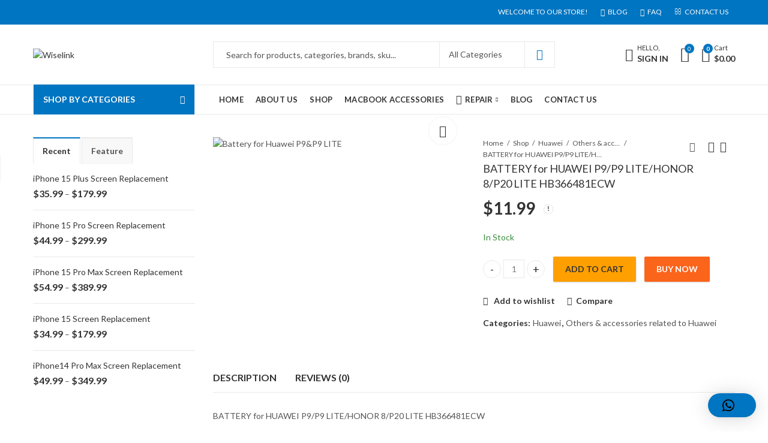

--- FILE ---
content_type: text/html; charset=UTF-8
request_url: https://wiselink.ca/product/battery-for-huawei-p9-p9-lite-honor-8-p20-lite/
body_size: 81024
content:
<!DOCTYPE html>
<html lang="en-US" class="no-js">
<head>
		<meta charset="UTF-8" />
	<meta name="viewport" content="width=device-width, initial-scale=1.0, maximum-scale=1.0, user-scalable=no" />
	<link rel="profile" href="https://gmpg.org/xfn/11" />	
		<!-- Google Tag Manager -->
<script>(function(w,d,s,l,i){w[l]=w[l]||[];w[l].push({'gtm.start':
new Date().getTime(),event:'gtm.js'});var f=d.getElementsByTagName(s)[0],
j=d.createElement(s),dl=l!='dataLayer'?'&l='+l:'';j.async=true;j.src=
'https://www.googletagmanager.com/gtm.js?id='+i+dl;f.parentNode.insertBefore(j,f);
})(window,document,'script','dataLayer','GTM-W5785SJ');</script>
<!-- End Google Tag Manager -->
					<script>document.documentElement.className = document.documentElement.className + ' yes-js js_active js'</script>
			<script>(function(html){html.className = html.className.replace(/\bno-js\b/,'js')})(document.documentElement);</script><meta name='robots' content='index, follow, max-image-preview:large, max-snippet:-1, max-video-preview:-1' />
	<style>img:is([sizes="auto" i], [sizes^="auto," i]) { contain-intrinsic-size: 3000px 1500px }</style>
	
	<!-- This site is optimized with the Yoast SEO plugin v24.9 - https://yoast.com/wordpress/plugins/seo/ -->
	<title>BATTERY for HUAWEI P9/P9 LITE/HONOR 8/P20 LITE HB366481ECW - Wiselink</title>
	<link rel="canonical" href="https://wiselink.ca/product/battery-for-huawei-p9-p9-lite-honor-8-p20-lite/" />
	<meta property="og:locale" content="en_US" />
	<meta property="og:type" content="article" />
	<meta property="og:title" content="BATTERY for HUAWEI P9/P9 LITE/HONOR 8/P20 LITE HB366481ECW - Wiselink" />
	<meta property="og:description" content="BATTERY for HUAWEI P9/P9 LITE/HONOR 8/P20 LITE HB366481ECW" />
	<meta property="og:url" content="https://wiselink.ca/product/battery-for-huawei-p9-p9-lite-honor-8-p20-lite/" />
	<meta property="og:site_name" content="Wiselink" />
	<meta property="article:publisher" content="https://www.facebook.com/wiselink.ca/" />
	<meta property="article:modified_time" content="2022-01-10T10:11:50+00:00" />
	<meta property="og:image" content="https://wiselink.ca/wp-content/uploads/2021/03/Battery-for-Huawei-P9P9-LITE.png" />
	<meta property="og:image:width" content="1080" />
	<meta property="og:image:height" content="1080" />
	<meta property="og:image:type" content="image/png" />
	<meta name="twitter:card" content="summary_large_image" />
	<script type="application/ld+json" class="yoast-schema-graph">{"@context":"https://schema.org","@graph":[{"@type":"WebPage","@id":"https://wiselink.ca/product/battery-for-huawei-p9-p9-lite-honor-8-p20-lite/","url":"https://wiselink.ca/product/battery-for-huawei-p9-p9-lite-honor-8-p20-lite/","name":"BATTERY for HUAWEI P9/P9 LITE/HONOR 8/P20 LITE HB366481ECW - Wiselink","isPartOf":{"@id":"https://wiselink.ca/#website"},"primaryImageOfPage":{"@id":"https://wiselink.ca/product/battery-for-huawei-p9-p9-lite-honor-8-p20-lite/#primaryimage"},"image":{"@id":"https://wiselink.ca/product/battery-for-huawei-p9-p9-lite-honor-8-p20-lite/#primaryimage"},"thumbnailUrl":"https://wiselink.ca/wp-content/uploads/2021/03/Battery-for-Huawei-P9P9-LITE.png","datePublished":"2021-03-04T18:21:53+00:00","dateModified":"2022-01-10T10:11:50+00:00","breadcrumb":{"@id":"https://wiselink.ca/product/battery-for-huawei-p9-p9-lite-honor-8-p20-lite/#breadcrumb"},"inLanguage":"en-US","potentialAction":[{"@type":"ReadAction","target":["https://wiselink.ca/product/battery-for-huawei-p9-p9-lite-honor-8-p20-lite/"]}]},{"@type":"ImageObject","inLanguage":"en-US","@id":"https://wiselink.ca/product/battery-for-huawei-p9-p9-lite-honor-8-p20-lite/#primaryimage","url":"https://wiselink.ca/wp-content/uploads/2021/03/Battery-for-Huawei-P9P9-LITE.png","contentUrl":"https://wiselink.ca/wp-content/uploads/2021/03/Battery-for-Huawei-P9P9-LITE.png","width":1080,"height":1080,"caption":"Battery for Huawei P9&P9 LITE"},{"@type":"BreadcrumbList","@id":"https://wiselink.ca/product/battery-for-huawei-p9-p9-lite-honor-8-p20-lite/#breadcrumb","itemListElement":[{"@type":"ListItem","position":1,"name":"Home","item":"https://wiselink.ca/"},{"@type":"ListItem","position":2,"name":"Shop","item":"https://wiselink.ca/shop-2/"},{"@type":"ListItem","position":3,"name":"BATTERY for HUAWEI P9/P9 LITE/HONOR 8/P20 LITE HB366481ECW"}]},{"@type":"WebSite","@id":"https://wiselink.ca/#website","url":"https://wiselink.ca/","name":"Wiselink","description":"Wholesale Apple Parts Supplier in Canada","publisher":{"@id":"https://wiselink.ca/#organization"},"potentialAction":[{"@type":"SearchAction","target":{"@type":"EntryPoint","urlTemplate":"https://wiselink.ca/?s={search_term_string}"},"query-input":{"@type":"PropertyValueSpecification","valueRequired":true,"valueName":"search_term_string"}}],"inLanguage":"en-US"},{"@type":"Organization","@id":"https://wiselink.ca/#organization","name":"Wiselink Communications","url":"https://wiselink.ca/","logo":{"@type":"ImageObject","inLanguage":"en-US","@id":"https://wiselink.ca/#/schema/logo/image/","url":"https://wiselink.ca/wp-content/uploads/2021/04/wiselink-logo-new.png","contentUrl":"https://wiselink.ca/wp-content/uploads/2021/04/wiselink-logo-new.png","width":90,"height":91,"caption":"Wiselink Communications"},"image":{"@id":"https://wiselink.ca/#/schema/logo/image/"},"sameAs":["https://www.facebook.com/wiselink.ca/","https://www.instagram.com/wiselinkcommunications/"]}]}</script>
	<!-- / Yoast SEO plugin. -->


<link rel='dns-prefetch' href='//fonts.googleapis.com' />
<link rel='preconnect' href='https://fonts.gstatic.com' crossorigin />
<link rel="alternate" type="application/rss+xml" title="Wiselink &raquo; Feed" href="https://wiselink.ca/feed/" />
<link rel="alternate" type="application/rss+xml" title="Wiselink &raquo; Comments Feed" href="https://wiselink.ca/comments/feed/" />
	
			<meta name="theme-color" content="#FFCC00">
		<link rel="alternate" type="application/rss+xml" title="Wiselink &raquo; BATTERY for HUAWEI P9/P9 LITE/HONOR 8/P20 LITE HB366481ECW Comments Feed" href="https://wiselink.ca/product/battery-for-huawei-p9-p9-lite-honor-8-p20-lite/feed/" />
<link rel="shortcut icon" sizes="32x32" href=" https://wiselink.ca/wp-content/uploads/2020/12/WhatsApp-Image-2020-12-19-at-1.22.53-AM.jpeg">
<link rel="apple-touch-icon" sizes="152x152" href=" https://wiselink.ca/wp-content/themes/kapee/assets/images/favicon-152.png">
<style id='wp-emoji-styles-inline-css' type='text/css'>

	img.wp-smiley, img.emoji {
		display: inline !important;
		border: none !important;
		box-shadow: none !important;
		height: 1em !important;
		width: 1em !important;
		margin: 0 0.07em !important;
		vertical-align: -0.1em !important;
		background: none !important;
		padding: 0 !important;
	}
</style>
<link rel='stylesheet' id='wp-block-library-css' href='https://wiselink.ca/wp-includes/css/dist/block-library/style.min.css?ver=6.7.4' type='text/css' media='all' />
<style id='wp-block-library-theme-inline-css' type='text/css'>
.wp-block-audio :where(figcaption){color:#555;font-size:13px;text-align:center}.is-dark-theme .wp-block-audio :where(figcaption){color:#ffffffa6}.wp-block-audio{margin:0 0 1em}.wp-block-code{border:1px solid #ccc;border-radius:4px;font-family:Menlo,Consolas,monaco,monospace;padding:.8em 1em}.wp-block-embed :where(figcaption){color:#555;font-size:13px;text-align:center}.is-dark-theme .wp-block-embed :where(figcaption){color:#ffffffa6}.wp-block-embed{margin:0 0 1em}.blocks-gallery-caption{color:#555;font-size:13px;text-align:center}.is-dark-theme .blocks-gallery-caption{color:#ffffffa6}:root :where(.wp-block-image figcaption){color:#555;font-size:13px;text-align:center}.is-dark-theme :root :where(.wp-block-image figcaption){color:#ffffffa6}.wp-block-image{margin:0 0 1em}.wp-block-pullquote{border-bottom:4px solid;border-top:4px solid;color:currentColor;margin-bottom:1.75em}.wp-block-pullquote cite,.wp-block-pullquote footer,.wp-block-pullquote__citation{color:currentColor;font-size:.8125em;font-style:normal;text-transform:uppercase}.wp-block-quote{border-left:.25em solid;margin:0 0 1.75em;padding-left:1em}.wp-block-quote cite,.wp-block-quote footer{color:currentColor;font-size:.8125em;font-style:normal;position:relative}.wp-block-quote:where(.has-text-align-right){border-left:none;border-right:.25em solid;padding-left:0;padding-right:1em}.wp-block-quote:where(.has-text-align-center){border:none;padding-left:0}.wp-block-quote.is-large,.wp-block-quote.is-style-large,.wp-block-quote:where(.is-style-plain){border:none}.wp-block-search .wp-block-search__label{font-weight:700}.wp-block-search__button{border:1px solid #ccc;padding:.375em .625em}:where(.wp-block-group.has-background){padding:1.25em 2.375em}.wp-block-separator.has-css-opacity{opacity:.4}.wp-block-separator{border:none;border-bottom:2px solid;margin-left:auto;margin-right:auto}.wp-block-separator.has-alpha-channel-opacity{opacity:1}.wp-block-separator:not(.is-style-wide):not(.is-style-dots){width:100px}.wp-block-separator.has-background:not(.is-style-dots){border-bottom:none;height:1px}.wp-block-separator.has-background:not(.is-style-wide):not(.is-style-dots){height:2px}.wp-block-table{margin:0 0 1em}.wp-block-table td,.wp-block-table th{word-break:normal}.wp-block-table :where(figcaption){color:#555;font-size:13px;text-align:center}.is-dark-theme .wp-block-table :where(figcaption){color:#ffffffa6}.wp-block-video :where(figcaption){color:#555;font-size:13px;text-align:center}.is-dark-theme .wp-block-video :where(figcaption){color:#ffffffa6}.wp-block-video{margin:0 0 1em}:root :where(.wp-block-template-part.has-background){margin-bottom:0;margin-top:0;padding:1.25em 2.375em}
</style>
<link rel='stylesheet' id='jquery-selectBox-css' href='https://wiselink.ca/wp-content/plugins/yith-woocommerce-wishlist/assets/css/jquery.selectBox.css?ver=1.2.0' type='text/css' media='all' />
<link rel='stylesheet' id='woocommerce_prettyPhoto_css-css' href='//wiselink.ca/wp-content/plugins/woocommerce/assets/css/prettyPhoto.css?ver=3.1.6' type='text/css' media='all' />
<link rel='stylesheet' id='yith-wcwl-main-css' href='https://wiselink.ca/wp-content/plugins/yith-woocommerce-wishlist/assets/css/style.css?ver=4.4.0' type='text/css' media='all' />
<style id='yith-wcwl-main-inline-css' type='text/css'>
 :root { --rounded-corners-radius: 16px; --add-to-cart-rounded-corners-radius: 16px; --color-headers-background: #F4F4F4; --feedback-duration: 3s } 
 :root { --rounded-corners-radius: 16px; --add-to-cart-rounded-corners-radius: 16px; --color-headers-background: #F4F4F4; --feedback-duration: 3s } 
</style>
<style id='classic-theme-styles-inline-css' type='text/css'>
/*! This file is auto-generated */
.wp-block-button__link{color:#fff;background-color:#32373c;border-radius:9999px;box-shadow:none;text-decoration:none;padding:calc(.667em + 2px) calc(1.333em + 2px);font-size:1.125em}.wp-block-file__button{background:#32373c;color:#fff;text-decoration:none}
</style>
<style id='global-styles-inline-css' type='text/css'>
:root{--wp--preset--aspect-ratio--square: 1;--wp--preset--aspect-ratio--4-3: 4/3;--wp--preset--aspect-ratio--3-4: 3/4;--wp--preset--aspect-ratio--3-2: 3/2;--wp--preset--aspect-ratio--2-3: 2/3;--wp--preset--aspect-ratio--16-9: 16/9;--wp--preset--aspect-ratio--9-16: 9/16;--wp--preset--color--black: #000000;--wp--preset--color--cyan-bluish-gray: #abb8c3;--wp--preset--color--white: #ffffff;--wp--preset--color--pale-pink: #f78da7;--wp--preset--color--vivid-red: #cf2e2e;--wp--preset--color--luminous-vivid-orange: #ff6900;--wp--preset--color--luminous-vivid-amber: #fcb900;--wp--preset--color--light-green-cyan: #7bdcb5;--wp--preset--color--vivid-green-cyan: #00d084;--wp--preset--color--pale-cyan-blue: #8ed1fc;--wp--preset--color--vivid-cyan-blue: #0693e3;--wp--preset--color--vivid-purple: #9b51e0;--wp--preset--gradient--vivid-cyan-blue-to-vivid-purple: linear-gradient(135deg,rgba(6,147,227,1) 0%,rgb(155,81,224) 100%);--wp--preset--gradient--light-green-cyan-to-vivid-green-cyan: linear-gradient(135deg,rgb(122,220,180) 0%,rgb(0,208,130) 100%);--wp--preset--gradient--luminous-vivid-amber-to-luminous-vivid-orange: linear-gradient(135deg,rgba(252,185,0,1) 0%,rgba(255,105,0,1) 100%);--wp--preset--gradient--luminous-vivid-orange-to-vivid-red: linear-gradient(135deg,rgba(255,105,0,1) 0%,rgb(207,46,46) 100%);--wp--preset--gradient--very-light-gray-to-cyan-bluish-gray: linear-gradient(135deg,rgb(238,238,238) 0%,rgb(169,184,195) 100%);--wp--preset--gradient--cool-to-warm-spectrum: linear-gradient(135deg,rgb(74,234,220) 0%,rgb(151,120,209) 20%,rgb(207,42,186) 40%,rgb(238,44,130) 60%,rgb(251,105,98) 80%,rgb(254,248,76) 100%);--wp--preset--gradient--blush-light-purple: linear-gradient(135deg,rgb(255,206,236) 0%,rgb(152,150,240) 100%);--wp--preset--gradient--blush-bordeaux: linear-gradient(135deg,rgb(254,205,165) 0%,rgb(254,45,45) 50%,rgb(107,0,62) 100%);--wp--preset--gradient--luminous-dusk: linear-gradient(135deg,rgb(255,203,112) 0%,rgb(199,81,192) 50%,rgb(65,88,208) 100%);--wp--preset--gradient--pale-ocean: linear-gradient(135deg,rgb(255,245,203) 0%,rgb(182,227,212) 50%,rgb(51,167,181) 100%);--wp--preset--gradient--electric-grass: linear-gradient(135deg,rgb(202,248,128) 0%,rgb(113,206,126) 100%);--wp--preset--gradient--midnight: linear-gradient(135deg,rgb(2,3,129) 0%,rgb(40,116,252) 100%);--wp--preset--font-size--small: 13px;--wp--preset--font-size--medium: 20px;--wp--preset--font-size--large: 36px;--wp--preset--font-size--x-large: 42px;--wp--preset--spacing--20: 0.44rem;--wp--preset--spacing--30: 0.67rem;--wp--preset--spacing--40: 1rem;--wp--preset--spacing--50: 1.5rem;--wp--preset--spacing--60: 2.25rem;--wp--preset--spacing--70: 3.38rem;--wp--preset--spacing--80: 5.06rem;--wp--preset--shadow--natural: 6px 6px 9px rgba(0, 0, 0, 0.2);--wp--preset--shadow--deep: 12px 12px 50px rgba(0, 0, 0, 0.4);--wp--preset--shadow--sharp: 6px 6px 0px rgba(0, 0, 0, 0.2);--wp--preset--shadow--outlined: 6px 6px 0px -3px rgba(255, 255, 255, 1), 6px 6px rgba(0, 0, 0, 1);--wp--preset--shadow--crisp: 6px 6px 0px rgba(0, 0, 0, 1);}:where(.is-layout-flex){gap: 0.5em;}:where(.is-layout-grid){gap: 0.5em;}body .is-layout-flex{display: flex;}.is-layout-flex{flex-wrap: wrap;align-items: center;}.is-layout-flex > :is(*, div){margin: 0;}body .is-layout-grid{display: grid;}.is-layout-grid > :is(*, div){margin: 0;}:where(.wp-block-columns.is-layout-flex){gap: 2em;}:where(.wp-block-columns.is-layout-grid){gap: 2em;}:where(.wp-block-post-template.is-layout-flex){gap: 1.25em;}:where(.wp-block-post-template.is-layout-grid){gap: 1.25em;}.has-black-color{color: var(--wp--preset--color--black) !important;}.has-cyan-bluish-gray-color{color: var(--wp--preset--color--cyan-bluish-gray) !important;}.has-white-color{color: var(--wp--preset--color--white) !important;}.has-pale-pink-color{color: var(--wp--preset--color--pale-pink) !important;}.has-vivid-red-color{color: var(--wp--preset--color--vivid-red) !important;}.has-luminous-vivid-orange-color{color: var(--wp--preset--color--luminous-vivid-orange) !important;}.has-luminous-vivid-amber-color{color: var(--wp--preset--color--luminous-vivid-amber) !important;}.has-light-green-cyan-color{color: var(--wp--preset--color--light-green-cyan) !important;}.has-vivid-green-cyan-color{color: var(--wp--preset--color--vivid-green-cyan) !important;}.has-pale-cyan-blue-color{color: var(--wp--preset--color--pale-cyan-blue) !important;}.has-vivid-cyan-blue-color{color: var(--wp--preset--color--vivid-cyan-blue) !important;}.has-vivid-purple-color{color: var(--wp--preset--color--vivid-purple) !important;}.has-black-background-color{background-color: var(--wp--preset--color--black) !important;}.has-cyan-bluish-gray-background-color{background-color: var(--wp--preset--color--cyan-bluish-gray) !important;}.has-white-background-color{background-color: var(--wp--preset--color--white) !important;}.has-pale-pink-background-color{background-color: var(--wp--preset--color--pale-pink) !important;}.has-vivid-red-background-color{background-color: var(--wp--preset--color--vivid-red) !important;}.has-luminous-vivid-orange-background-color{background-color: var(--wp--preset--color--luminous-vivid-orange) !important;}.has-luminous-vivid-amber-background-color{background-color: var(--wp--preset--color--luminous-vivid-amber) !important;}.has-light-green-cyan-background-color{background-color: var(--wp--preset--color--light-green-cyan) !important;}.has-vivid-green-cyan-background-color{background-color: var(--wp--preset--color--vivid-green-cyan) !important;}.has-pale-cyan-blue-background-color{background-color: var(--wp--preset--color--pale-cyan-blue) !important;}.has-vivid-cyan-blue-background-color{background-color: var(--wp--preset--color--vivid-cyan-blue) !important;}.has-vivid-purple-background-color{background-color: var(--wp--preset--color--vivid-purple) !important;}.has-black-border-color{border-color: var(--wp--preset--color--black) !important;}.has-cyan-bluish-gray-border-color{border-color: var(--wp--preset--color--cyan-bluish-gray) !important;}.has-white-border-color{border-color: var(--wp--preset--color--white) !important;}.has-pale-pink-border-color{border-color: var(--wp--preset--color--pale-pink) !important;}.has-vivid-red-border-color{border-color: var(--wp--preset--color--vivid-red) !important;}.has-luminous-vivid-orange-border-color{border-color: var(--wp--preset--color--luminous-vivid-orange) !important;}.has-luminous-vivid-amber-border-color{border-color: var(--wp--preset--color--luminous-vivid-amber) !important;}.has-light-green-cyan-border-color{border-color: var(--wp--preset--color--light-green-cyan) !important;}.has-vivid-green-cyan-border-color{border-color: var(--wp--preset--color--vivid-green-cyan) !important;}.has-pale-cyan-blue-border-color{border-color: var(--wp--preset--color--pale-cyan-blue) !important;}.has-vivid-cyan-blue-border-color{border-color: var(--wp--preset--color--vivid-cyan-blue) !important;}.has-vivid-purple-border-color{border-color: var(--wp--preset--color--vivid-purple) !important;}.has-vivid-cyan-blue-to-vivid-purple-gradient-background{background: var(--wp--preset--gradient--vivid-cyan-blue-to-vivid-purple) !important;}.has-light-green-cyan-to-vivid-green-cyan-gradient-background{background: var(--wp--preset--gradient--light-green-cyan-to-vivid-green-cyan) !important;}.has-luminous-vivid-amber-to-luminous-vivid-orange-gradient-background{background: var(--wp--preset--gradient--luminous-vivid-amber-to-luminous-vivid-orange) !important;}.has-luminous-vivid-orange-to-vivid-red-gradient-background{background: var(--wp--preset--gradient--luminous-vivid-orange-to-vivid-red) !important;}.has-very-light-gray-to-cyan-bluish-gray-gradient-background{background: var(--wp--preset--gradient--very-light-gray-to-cyan-bluish-gray) !important;}.has-cool-to-warm-spectrum-gradient-background{background: var(--wp--preset--gradient--cool-to-warm-spectrum) !important;}.has-blush-light-purple-gradient-background{background: var(--wp--preset--gradient--blush-light-purple) !important;}.has-blush-bordeaux-gradient-background{background: var(--wp--preset--gradient--blush-bordeaux) !important;}.has-luminous-dusk-gradient-background{background: var(--wp--preset--gradient--luminous-dusk) !important;}.has-pale-ocean-gradient-background{background: var(--wp--preset--gradient--pale-ocean) !important;}.has-electric-grass-gradient-background{background: var(--wp--preset--gradient--electric-grass) !important;}.has-midnight-gradient-background{background: var(--wp--preset--gradient--midnight) !important;}.has-small-font-size{font-size: var(--wp--preset--font-size--small) !important;}.has-medium-font-size{font-size: var(--wp--preset--font-size--medium) !important;}.has-large-font-size{font-size: var(--wp--preset--font-size--large) !important;}.has-x-large-font-size{font-size: var(--wp--preset--font-size--x-large) !important;}
:where(.wp-block-post-template.is-layout-flex){gap: 1.25em;}:where(.wp-block-post-template.is-layout-grid){gap: 1.25em;}
:where(.wp-block-columns.is-layout-flex){gap: 2em;}:where(.wp-block-columns.is-layout-grid){gap: 2em;}
:root :where(.wp-block-pullquote){font-size: 1.5em;line-height: 1.6;}
</style>
<link rel='stylesheet' id='contact-form-7-css' href='https://wiselink.ca/wp-content/plugins/contact-form-7/includes/css/styles.css?ver=6.0.6' type='text/css' media='all' />
<link rel='stylesheet' id='cev-custom-style-css' href='https://wiselink.ca/wp-content/plugins/customer-email-verification-for-woocommerce/includes/../assets/css/signup-style.css?ver=1768908238' type='text/css' media='all' />
<link rel='stylesheet' id='email-subscribers-css' href='https://wiselink.ca/wp-content/plugins/email-subscribers/lite/public/css/email-subscribers-public.css?ver=5.7.57.1' type='text/css' media='all' />
<link rel='stylesheet' id='gutenbee-animations-css' href='https://wiselink.ca/wp-content/plugins/gutenbee/build/gutenbee.animations.css?ver=2.18.0' type='text/css' media='all' />
<link rel='stylesheet' id='photoswipe-css' href='https://wiselink.ca/wp-content/plugins/woocommerce/assets/css/photoswipe/photoswipe.min.css?ver=9.8.6' type='text/css' media='all' />
<link rel='stylesheet' id='photoswipe-default-skin-css' href='https://wiselink.ca/wp-content/plugins/woocommerce/assets/css/photoswipe/default-skin/default-skin.min.css?ver=9.8.6' type='text/css' media='all' />
<style id='woocommerce-inline-inline-css' type='text/css'>
.woocommerce form .form-row .required { visibility: visible; }
</style>
<link rel='stylesheet' id='jquery-colorbox-css' href='https://wiselink.ca/wp-content/plugins/yith-woocommerce-compare/assets/css/colorbox.css?ver=1.4.21' type='text/css' media='all' />
<link rel='stylesheet' id='brands-styles-css' href='https://wiselink.ca/wp-content/plugins/woocommerce/assets/css/brands.css?ver=9.8.6' type='text/css' media='all' />
<link rel='stylesheet' id='flexible-shipping-free-shipping-css' href='https://wiselink.ca/wp-content/plugins/flexible-shipping/assets/dist/css/free-shipping.css?ver=6.0.0.2' type='text/css' media='all' />
<link rel='stylesheet' id='qlwapp-css' href='https://wiselink.ca/wp-content/plugins/wp-whatsapp-chat/build/frontend/css/style.css?ver=7.6.5' type='text/css' media='all' />
<link rel="preload" as="style" href="https://fonts.googleapis.com/css?family=Lato:100,300,400,700,900,100italic,300italic,400italic,700italic,900italic&#038;display=swap&#038;ver=1744788988" /><link rel="stylesheet" href="https://fonts.googleapis.com/css?family=Lato:100,300,400,700,900,100italic,300italic,400italic,700italic,900italic&#038;display=swap&#038;ver=1744788988" media="print" onload="this.media='all'"><noscript><link rel="stylesheet" href="https://fonts.googleapis.com/css?family=Lato:100,300,400,700,900,100italic,300italic,400italic,700italic,900italic&#038;display=swap&#038;ver=1744788988" /></noscript><link rel='stylesheet' id='kapee-style-css' href='https://wiselink.ca/wp-content/themes/kapee/style.css?ver=1.6.15' type='text/css' media='all' />
<link rel='stylesheet' id='js_composer_front-css' href='https://wiselink.ca/wp-content/plugins/js_composer/assets/css/js_composer.min.css?ver=8.1' type='text/css' media='all' />
<link rel='stylesheet' id='kapee-default-fonts-css' href='https://fonts.googleapis.com/css?family=Lato%3A100%2C100i%2C300%2C300i%2C400%2C400i%2C700%2C700i%2C900%2C900i&#038;subset=latin%2Clatin-ext' type='text/css' media='all' />
<link rel='stylesheet' id='bootstrap-css' href='https://wiselink.ca/wp-content/themes/kapee/assets/css/bootstrap.min.css?ver=4.0.0' type='text/css' media='all' />
<link rel='stylesheet' id='kapee-woocommerce-css' href='https://wiselink.ca/wp-content/themes/kapee/assets/css/woocommerce.css?ver=3.4.5' type='text/css' media='all' />
<link rel='stylesheet' id='font-awesome-css' href='https://wiselink.ca/wp-content/themes/kapee/assets/css/font-awesome.min.css?ver=4.7.0' type='text/css' media='all' />
<link rel='stylesheet' id='pls-fonts-css' href='https://wiselink.ca/wp-content/themes/kapee/assets/css/pls-font.min.css?ver=1.0' type='text/css' media='all' />
<link rel='stylesheet' id='owl-carousel-css' href='https://wiselink.ca/wp-content/themes/kapee/assets/css/owl.carousel.min.css?ver=2.3.4' type='text/css' media='all' />
<link rel='stylesheet' id='animate-css' href='https://wiselink.ca/wp-content/themes/kapee/assets/css/animate.min.css?ver=4.1.1' type='text/css' media='all' />
<link rel='stylesheet' id='magnific-popup-css' href='https://wiselink.ca/wp-content/themes/kapee/assets/css/magnific-popup.css?ver=1.1.0' type='text/css' media='all' />
<link rel='stylesheet' id='kapee-basic-css' href='https://wiselink.ca/wp-content/themes/kapee/assets/css/style.css?ver=1.6.15' type='text/css' media='all' />
<style id='kapee-basic-inline-css' type='text/css'>
:root {--site-primary-font: Lato,Arial,Helvetica,sans-serif;--site-font-size: 14px;--site-line-height: 1.9;--primary-color: #0075C1;--primary-inverse-color: #FFFFFF;--site-text-color: #555555;--site-hover-background-color: #F9F9F9;--site-body-background: #ffffff;--site-link-color: #333333;--site-link-hover-color: #0075c1;--site-border-top: 1px solid #e9e9e9;--site-border-right: 1px solid #e9e9e9;--site-border-bottom: 1px solid #e9e9e9;--site-border-left: 1px solid #e9e9e9;--site-border-color: #e9e9e9;--site-border-radius: 0;--site-input-background: #ffffff;--site-input-color: #555555;}text,select,textarea,number,div.nsl-container .nsl-button-default div.nsl-button-label-container{font-family: Lato,sans-serif;}::-webkit-input-placeholder { font-family: Lato,sans-serif;}:-moz-placeholder { font-family: Lato,sans-serif;}::-moz-placeholder { font-family: Lato,sans-serif;}:-ms-input-placeholder { font-family: Lato,sans-serif;}.wrapper-boxed .site-wrapper,.site-wrapper .container,.wrapper-boxed .header-sticky{max-width:1200px;}.kapee-site-preloader {background-color:#2370f4;background-image: url();}.header-logo .logo,.header-logo .logo-light{max-width:126px;}.header-logo .sticky-logo{max-width:100px;}.header-logo .mobile-logo{max-width:86px;}@media (max-width:991px){.header-logo .logo,.header-logo .logo-light,.header-logo .mobile-logo{max-width:86px;}}body{color: #555555;}select option,.kapee-ajax-search .search-field,.kapee-ajax-search .product_cat,.search-results-wrapper .search-price del,.close-sidebar:before,.products .product-cats a,.products:not(.product-style-2) .whishlist-button a:before,.products.list-view .whishlist-buttona:before,.products .woocommerce-loop-category__title .product-count,.woocommerce div.product .kapee-breadcrumb,.woocommerce div.product .kapee-breadcrumb a,.product_meta > span span,.product_meta > span a,.multi-step-checkout .panel-heading,.kapee-tabs.tabs-classic .nav-tabs .nav-link,.kapee-tour.tour-classic .nav-tabs .nav-link,.kapee-accordion[class*="accordion-icon-"] .card-title a:after,.woocommerce table.wishlist_table tr td.product-remove a:before,.slick-slider button.slick-arrow,.owl-carousel .owl-nav button[class*="owl-"],.owl-nav-arrow .owl-carousel .owl-nav button[class*="owl-"],.owl-nav-arrow .owl-carousel .owl-nav button[class*="owl-"]:hover,.kapee-mobile-menu ul.mobile-main-menu li.menu-item-has-children > .menu-toggle{color: #555555;}a,label,thead th,.kapee-dropdown ul.sub-dropdown li a,div[class*="wpml-ls-legacy-dropdown"] .wpml-ls-sub-menu a,div[class*="wcml-dropdown"] .wcml-cs-submenu li a,.woocommerce-currency-switcher-form .dd-options a.dd-option,.header-topbar ul li li a,.header-topbar ul li li a:not([href]):not([tabindex]),.header-myaccount .myaccount-items li a,.search-results-wrapper .search-price,.search-results-wrapper .search-price ins,.trending-search-results,.kapee-ajax-search .trending-search-results ul li a,.trending-search-results .recent-search-title,.trending-search-results .trending-title,.entry-date,.format-link .entry-content a,.woocommerce .widget_price_filter .price_label span,.woocommerce-or-login-with,.products-header .product-show span,.fancy-rating-summery .rating-avg,.rating-histogram .rating-star,div.product p.price,div.product span.price,.product-buttons a:before,.whishlist-button a:before,.product-buttons a.compare:before,.woocommerce div.summary a.compare,.woocommerce div.summary .countdown-box .product-countdown > span span,.woocommerce div.summary .price-summary span,.woocommerce div.summary .product-offers-list .product-offer-item,.woocommerce div.summary .product_meta > span,.product_meta > span a:hover,.quantity input[type="button"],.woocommerce div.summary > .product-share .share-label,.woocommerce div.summary .items-total-price-button .item-price,.woocommerce div.summary .items-total-price-button .items-price,.woocommerce div.summary .items-total-price-button .total-price,.kapee-deliver-return,.kapee-ask-questions,.kapee-delivery-label,.product-visitor-count,.kapee-product-trust-badge legend,.woocommerce-tabs .woocommerce-Tabs-panel--seller ul li span:not(.details),.single-product-page > .kapee-bought-together-products .items-total-price-button .item-price,.single-product-page > .kapee-bought-together-products .items-total-price-button .items-price,.single-product-page > .kapee-bought-together-products .items-total-price-button .total-price ,.single-product-page > .woocommerce-tabs .items-total-price-button .item-price,.single-product-page > .woocommerce-tabs .items-total-price-button .items-price,.single-product-page > .woocommerce-tabs .items-total-price-button .total-price,.woocommerce-cart .cart-totals .cart_totals tr th,.wcppec-checkout-buttons__separator,.multi-step-checkout .user-info span:last-child,.tabs-layout.tabs-normal .nav-tabs .nav-item.show .nav-link,.tabs-layout.tabs-normal .nav-tabs .nav-link.active,.kapee-tabs.tabs-classic .nav-tabs .nav-link.active,.kapee-tour.tour-classic .nav-tabs .nav-link.active,.kapee-accordion.accordion-outline .card-header a,.kapee-accordion.accordion-outline .card-header a:after,.kapee-accordion.accordion-pills .card-header a,.wishlist_table .product-price,.mfp-close-btn-in .mfp-close,.woocommerce ul.cart_list li span.amount,.woocommerce ul.product_list_widget li span.amount,.gallery-caption,.kapee-mobile-menu ul.mobile-main-menu li > a{color: #333333;}a:hover,.header-topbar .header-col ul li li:hover a,.header-myaccount .myaccount-items li:hover a,.header-myaccount .myaccount-items li i,.kapee-ajax-search .trending-search-results ul li:hover a,.kapee-mobile-menu ul.mobile-main-menu li > a:hover,.kapee-mobile-menu ul.mobile-main-menu li.active > a,.mobile-topbar-wrapper span a:hover,.kapee-chekout-steps li.current > *,.products .product-cats a:hover,.woocommerce div.summary a.compare:hover,.product_meta > span a:hover,.format-link .entry-content a:hover{color: #0075c1;}.ajax-search-style-3 .search-submit,.ajax-search-style-4 .search-submit,.kapee-pagination .next,.kapee-pagination .prev,.woocommerce-pagination .next,.woocommerce-pagination .prev,.fancy-square-date .entry-date .date-day,.entry-category a,.entry-post .post-highlight,.read-more-btn,.read-more-btn .more-link,.read-more-button-fill .read-more-btn .more-link,.post-navigation a:hover .nav-title,.nav-archive:hover a,.format-link .entry-link:before,.format-quote .entry-quote:before,.format-quote .entry-quote:after,blockquote cite,blockquote cite a,.comment-reply-link,.widget .maxlist-more a,.widget_calendar tbody td a,.widget_calendar tfoot td a,.portfolio-post-loop .categories,.portfolio-post-loop .categories a,.woocommerce form .woocommerce-rememberme-lost_password label,.woocommerce form .woocommerce-rememberme-lost_password a,.woocommerce-new-signup .button,.products-header .products-view a.active,.products .product-wrapper:hover .product-title a,.products .whishlist-button .yith-wcwl-wishlistaddedbrowse a:before,.products .whishlist-button .yith-wcwl-wishlistexistsbrowse a:before,.products .whishlist-button .yith-wcwl-wishlistexistsbrowse a:before,.products .whishlist-button a.yith-wcwl-add-to-wishlist-button--added:before,.products.list-view .whishlist-button .yith-wcwl-wishlistaddedbrowse a:before,.products.list-view .whishlist-button .yith-wcwl-wishlistexistsbrowse a:before,.woocommerce div.product .kapee-breadcrumb a:hover,.woocommerce div.summary .countdown-box .product-countdown > span,.woocommerce div.product div.summary .sold-by a,.woocommerce-tabs .woocommerce-Tabs-panel--seller ul li.seller-name span.details a,.products .product-category.category-style-1:hover .woocommerce-loop-category__title,.woocommerce div.summary .product-term-text,.tab-content-wrap .accordion-title.open,.tab-content-wrap .accordion-title.open:after,table.shop_table td .amount,.woocommerce-cart .cart-totals .shipping-calculator-button,.woocommerce-MyAccount-navigation li a::before,.woocommerce-account .addresses .title .edit,.woocommerce-Pagination a.button,.woocommerce table.my_account_orders .woocommerce-orders-table__cell-order-number a,.woocommerce-checkout .woocommerce-info .showcoupon,.multi-step-checkout .panel.completed .panel-title:after,.multi-step-checkout .panel-title .step-numner,.multi-step-checkout .logged-in-user-info .user-logout,.multi-step-checkout .panel-heading .edit-action,.kapee-testimonials.image-middle-center .testimonial-description:before,.kapee-testimonials.image-middle-center .testimonial-description:after,.products-and-categories-box .section-title h3,.categories-sub-categories-box .sub-categories-content .show-all-cate a,.categories-sub-categories-vertical .show-all-cate a,.kapee-hot-deal-products.after-product-price .products .product-countdown > span,.kapee-hot-deal-products.after-product-price .products .product-countdown > span > span,.kapee-tabs.tabs-outline .nav-tabs .nav-link.active,.kapee-tour.tour-outline .nav-tabs .nav-link.active,.kapee-accordion.accordion-outline .card-header a:not(.collapsed),.kapee-accordion.accordion-outline .card-header a:not(.collapsed):after,.kapee-button .btn-style-outline.btn-color-primary,.kapee-button .btn-style-link.btn-color-primary,.mobile-nav-tabs li.active{color: #0075C1;}input[type="checkbox"]::before,.minicart-header .minicart-title,.minicart-header .close-sidebar:before,.header-cart-count,.header-wishlist-count,.header-compare-count,.page-numbers.current,.page-links > span.current .page-number,.entry-date .date-year,.fancy-box2-date .entry-date,.post-share .meta-share-links .kapee-social a,.read-more-button .read-more-btn .more-link,.read-more-button-fill .read-more-btn .more-link:hover,.format-link .entry-link a,.format-quote .entry-quote,.format-quote .entry-quote .quote-author a,.widget .tagcloud a:hover,.widget .tagcloud a:focus,.widget.widget_tag_cloud a:hover,.widget.widget_tag_cloud a:focus,.widget_calendar .wp-calendar-table caption,.wp_widget_tag_cloud a:hover,.wp_widget_tag_cloud a:focus,.kapee-back-to-top,.kapee-posts-lists .post-categories a,.kapee-recent-posts .post-categories a,.widget.widget_layered_nav li.chosen a:after,.widget.widget_rating_filter li.chosen a:after,.filter-categories a.active,.portfolio-post-loop .action-icon a:before,.portfolio-style-3 .portfolio-post-loop .entry-content-wrapper .categories,.portfolio-style-3 .portfolio-post-loop .entry-content-wrapper a,.portfolio-style-4 .portfolio-post-loop .entry-content-wrapper .categories,.portfolio-style-4 .portfolio-post-loop .entry-content-wrapper a,.portfolio-style-5 .portfolio-post-loop .entry-content-wrapper .categories,.portfolio-style-5 .portfolio-post-loop .entry-content-wrapper a,.portfolio-style-6 .portfolio-post-loop .entry-content-wrapper .categories,.portfolio-style-6 .portfolio-post-loop .entry-content-wrapper a,.portfolio-style-7 .portfolio-post-loop .entry-content-wrapper .categories,.portfolio-style-7 .portfolio-post-loop .entry-content-wrapper a,.customer-login-left,.customer-signup-left,.customer-login-left h2,.customer-signup-left h2,.products.product-style-1.grid-view .product-buttons .whishlist-button a,.products.product-style-1.grid-view .product-buttons .compare-button a,.products.product-style-1.grid-view .product-buttons .quickview-button a,.products:not(.product-style-2).grid-view .product-buttons .cart-button a,.products.list-view .product-buttons .cart-button a,.products .product .product-countdown > span,.products .product .product-countdown > span > span,.kapee-hot-deal-products .kapee-deal-date,.products.product-style-1.grid-view .product-buttons a:before,.products:not(.product-style-1):not(.product-style-2) .cart-button a:before,.woocommerce-product-gallery .single-product-images-btns a:hover,.woocommerce div.product div.images .woocommerce-product-gallery__trigger:hover,.woocommerce-account .user-info .display-name,.multi-step-checkout .panel.active .panel-heading,.multi-step-checkout .checkout-next-step a,.kapee-team.image-top-with-box .color-scheme-inherit .member-info,.kapee-team.image-top-with-box-2 .color-scheme-inherit .member-info,.kapee-team.image-top-with-box .color-scheme-inherit .member-info h3,.kapee-team.image-top-with-box-2 .color-scheme-inherit .member-info h3,.kapee-team .color-scheme-inherit .member-social a,.kapee-team.image-middle-swap-box .color-scheme-inherit .flip-front,.kapee-team.image-middle-swap-box .color-scheme-inherit .flip-front h3,.kapee-team.image-middle-swap-box .color-scheme-inherit .member-info,.kapee-team.image-middle-swap-box .color-scheme-inherit .member-info h3,.kapee-team.image-bottom-overlay .color-scheme-inherit .member-info.kapee-team.image-bottom-overlay .color-scheme-inherit .member-info h3,.kapee-tabs.tabs-pills .nav-tabs .nav-link.active,.kapee-tour.tour-pills .nav-tabs .nav-link.active,.kapee-accordion.accordion-pills .card-header a:not(.collapsed),.kapee-accordion.accordion-pills .card-header a:not(.collapsed):after,.kapee-social.icons-theme-colour a:hover i,.owl-carousel .owl-nav button[class*="owl-"]:hover,.kapee-button .btn-style-outline.btn-color-primary:hover,.mobile-menu-header a,.mobile-menu-header a:before,#yith-wcwl-popup-message,.mobile-menu-header a:hover{color: #FFFFFF;}.woocommerce-new-signup .button,.kapee-video-player .video-play-btn,.mobile-nav-tabs li.active{background-color: #FFFFFF;}input[type="radio"]::before,input[type="checkbox"]::before,.header-cart-count,.header-wishlist-count,.header-compare-count,.minicart-header,.page-numbers.current,.page-links > span.current .page-number,.entry-date .date-year,.fancy-box2-date .entry-date,.entry-meta .meta-share-links,.read-more-button .read-more-btn .more-link,.read-more-button-fill .read-more-btn .more-link:hover,.format-link .entry-link,.format-quote .entry-quote,.related.posts > h3:after,.related.portfolios > h3:after,.comment-respond > h3:after,.comments-area > h3:after,.portfolio-entry-summary h3:after,.widget-title-bordered-short .widget-title::before,.widget-title-bordered-full .widget-title::before,.widget .tagcloud a:hover,.widget .tagcloud a:focus,.widget.widget_tag_cloud a:hover,.widget.widget_tag_cloud a:focus,.wp_widget_tag_cloud a:hover,.wp_widget_tag_cloud a:focus,.widget_calendar .wp-calendar-table caption,.kapee-back-to-top,.kapee-posts-lists .post-categories a,.kapee-recent-posts .post-categories a,.woocommerce .widget_price_filter .ui-slider .ui-slider-range,.woocommerce .widget_price_filter .ui-slider .ui-slider-handle,.widget.widget_layered_nav li.chosen a:before,.widget.widget_rating_filter li.chosen a:before,.filter-categories a.active,.customer-login-left,.customer-signup-left,.products.product-style-1.grid-view .product-buttons .whishlist-button a,.products.product-style-1.grid-view .product-buttons .compare-button a,.products.product-style-1.grid-view .product-buttons .quickview-button a,.products:not(.product-style-2).grid-view .product-buttons .cart-button a,.products.list-view .product-buttons .cart-button a,.products .product .product-countdown > span,.woocommerce div.product div.images .woocommerce-product-gallery__trigger:hover,.woocommerce-product-gallery .single-product-images-btns a:hover,.tabs-layout .tabs li:after,section.related > h2::after,section.upsells > h2::after,div.cross-sells > h2::after,section.recently-viewed > h2::after,.woocommerce-account .kapee-user-profile,.multi-step-checkout .panel.active .panel-heading,.kapee-countdown.countdown-box .product-countdown > span,.kapee-hot-deal-products .kapee-deal-date,.kapee-hot-deal-products .progress-bar,.tabs-layout.tabs-line .nav-tabs .nav-link::after,.kapee-team.image-top-with-box-2 .member-info,.kapee-team.image-middle-swap-box .member-info,.kapee-team.image-top-with-box .member-info,.kapee-team.image-middle-swap-box .flip-front,.kapee-team.image-bottom-overlay .member-info,.kapee-team.image-bottom-overlay .member-info::before,.kapee-team.image-bottom-overlay .member-info::after,.kapee-video-player .video-wrapper:hover .video-play-btn,.kapee-tabs.tabs-line .nav-tabs .nav-link::after,.kapee-tabs.tabs-pills .nav-tabs .nav-link.active,.kapee-tour.tour-line .nav-tabs .nav-link::after,.kapee-tour.tour-pills .nav-tabs .nav-link.active,.kapee-accordion.accordion-pills .card-header a:not(.collapsed),.kapee-social.icons-theme-colour a:hover i,.owl-carousel .owl-nav button[class*="owl-"]:hover,.owl-carousel .owl-dots .owl-dot.active span,.kapee-button .btn-style-flat.btn-color-primary,.kapee-button .btn-style-outline.btn-color-primary:hover,#yith-wcwl-popup-message,.mobile-menu-header,.slick-slider .slick-dots li.slick-active button{background-color: #0075C1;}.kapee-dropdown ul.sub-dropdown,div[class*="wpml-ls-legacy-dropdown"] .wpml-ls-sub-menu,div[class*="wcml-dropdown"] .wcml-cs-submenu,.woocommerce-currency-switcher-form .dd-options,.header-mini-search .kapee-mini-ajax-search,.entry-content-wrapper,.myaccount-items,.search-results-wrapper .autocomplete-suggestions,.trending-search-results,.kapee-promo-bar,.kapee-search-popup .kapee-search-popup-wrap,.kapee-login-signup .social-log span,.entry-content-wrapper,.entry-date,.entry-post .post-highlight span:before,.woocommerce .widget_price_filter .ui-slider .ui-slider-handle::after,.widget.widget_layered_nav li a:before,.widget.widget_rating_filter li a:before,.widget.kapee_widget_product_sorting li.chosen a:after,.widget.kapee_widget_price_filter_list li.chosen a:after,.widget.kapee_widget_product_sorting li.chosen a:after,.widget.kapee_widget_price_filter_list li.chosen a:after,.kapee-login-signup,.kapee-signin-up-popup,.kapee-minicart-slide,.fancy-rating-summery,.product-style-2.grid-view .product-buttons a,.products.product-style-4.grid-view div.product:hover .product-info,.products.product-style-4.grid-view div.product:hover .product-variations,.products.product-style-5.grid-view .product-buttons-variations,.products:not(.product-style-5):not(.list-view) .product-variations,.kapee-quick-view,.woocommerce div.product div.images .woocommerce-product-gallery__trigger,.woocommerce-product-gallery .single-product-images-btns a,.product-navigation-share .kapee-social,.product-navigation .product-info-wrap,.woocommerce div.summary .countdown-box .product-countdown > span,.woocommerce div.summary .price-summary,.woocommerce div.summary .product-term-detail,.kapee-sticky-add-to-cart,.kapee-product-sizechart,.kapee-ajax-blok-content,.kapee-ask-questions-popup,.kapee-bought-together-products .kapee-out-of-stock,.multi-step-checkout .panel-title.active .step-numner,.tabs-layout.tabs-normal .nav-tabs .nav-item.show .nav-link,.tabs-layout.tabs-normal .nav-tabs .nav-link.active,.kapee-tabs.tabs-classic .nav-tabs .nav-link.active,.kapee-tabs.tabs-classic .nav-tabs + .tab-content,.kapee-tour.tour-classic .nav-tabs .nav-link.active,.kapee-tour.tour-classic .nav-tabs + .tab-content .tab-pane,.slick-slider button.slick-arrow,.owl-carousel .owl-nav button[class*="owl-"],.kapee-canvas-sidebar,.kapee-mobile-menu,.kapee-mobile-navbar{background-color:#ffffff;}select option{background-color:#ffffff;}.header-topbar ul li li:hover a,.search-results-wrapper .autocomplete-selected,.trending-search-results ul li:hover a,.header-myaccount .myaccount-items li:hover a,.kapee-navigation ul.sub-menu > li:hover > a,.kapee-minicart-slide .mini_cart_item:hover,.woocommerce-MyAccount-navigation li.is-active a,.woocommerce-MyAccount-navigation li:hover a{background-color:#F9F9F9;}.woocommerce .widget_price_filter .price_slider_wrapper .ui-widget-content,.owl-carousel .owl-dots .owl-dot span{background-color:#e9e9e9;}.portfolio-post-loop .post-thumbnail:after{background-color: rgba(0,117,193,0.4);}.portfolio-style-4 .portfolio-post-loop .post-thumbnail:after,.portfolio-style-5 .portfolio-post-loop .post-thumbnail:after,.portfolio-style-6 .portfolio-post-loop .post-thumbnail:after,.portfolio-style-7 .portfolio-post-loop .post-thumbnail:after{background-color: rgba(0,117,193,0.7);}.portfolio-post-loop .action-icon a:hover:before,.portfolio-style-3 .portfolio-post-loop .entry-content-wrapper,.portfolio-style-3 .portfolio-post-loop .action-icon a:hover:before{background-color: rgba(0,117,193,1);}fieldset,input[type="text"],input[type="email"],input[type="url"],input[type="password"],input[type="search"],input[type="number"],input[type="tel"],input[type="range"],input[type="date"],input[type="month"],input[type="week"],input[type="time"],input[type="datetime"],input[type="datetime-local"],input[type="color"],textarea,select,input[type="checkbox"],input[type="radio"],.exclamation-mark:before,.question-mark:before,.select2-container--default .select2-selection--multiple,.select2-container--default .select2-selection--single,tr,.kapee-search-popup .kapee-ajax-search .searchform,.tag-social-share .single-tags a,.widget .tagcloud a,.widget.widget_tag_cloud a,.wp_widget_tag_cloud a,.widget_calendar table,.widget_calendar td,.widget_calendar .wp-calendar-nav,.widget div[class*="wpml-ls-legacy-dropdown"] a.wpml-ls-item-toggle,.widget div[class*="wcml-dropdown"] .wcml-cs-item-toggle,.widget .woocommerce-currency-switcher-form .dd-select .dd-selected,.widget.widget_layered_nav li a:before,.widget.widget_rating_filter li a:before,.products:not(.product-style-1):not(.product-style-2) .product-buttons .compare-button a,.products:not(.product-style-1):not(.product-style-2) .product-buttons .quickview-button a,.products.list-view .product-buttons .compare-button a,.products.list-view .product-buttons .quickview-button a,.kapee-swatches .swatch-color span,.woocommerce div.summary .kapee-bought-together-products,.single-product-page > .kapee-bought-together-products,.accordion-layout .tab-content-wrap,.toggle-layout .tab-content-wrap,.woocommerce-MyAccount-navigation ul,.products-and-categories-box .section-inner.row,.kapee-product-categories-thumbnails.categories-circle .category-image,.kapee-product-brands.brand-circle .brand-image,.kapee-tabs.tabs-classic .nav-tabs + .tab-content,.kapee-tour.tour-classic .nav-tabs .nav-link,.kapee-tour.tour-classic .nav-tabs + .tab-content .tab-pane,.kapee-accordion.accordion-classic .card,#wcfm_products_manage_form_wc_product_kapee_offer_expander .kapee_offer_option,#wcfm_products_manage_form_wc_product_kapee_offer_expander .kapee_service_option{border-top-width:1px;border-bottom-width:1px;border-left-width:1px;border-right-width:1px;border-style:solid;border-color:#e9e9e9;}.kapee-pagination,.woocommerce-pagination,.post-navigation,.comment-list .children,.comment-navigation .nex-prev-nav,.woocommerce div.summary .price-summary .total-discount,.woocommerce div.summary .price-summary .overall-discount,.woocommerce div.summary .kapee-bought-together-products .items-total-price-button,.single-product-page > .kapee-bought-together-products .items-total-price-button .items-total-price > div:last-child,.single-product-page > .woocommerce-tabs .items-total-price-button .items-total-price > div:last-child,.woocommerce table.shop_table td,.woocommerce-checkout .woocommerce-form-coupon-toggle .woocommerce-info,.kapee-accordion.accordion-line .card,.kapee-mobile-menu ul.mobile-main-menu > li:first-child{border-top-width:1px;border-top-style:solid;border-top-color:#e9e9e9;}.single-featured-image-header,.kapee-dropdown ul.sub-dropdown li a,div[class*="wpml-ls-legacy-dropdown"] .wpml-ls-sub-menu a,div[class*="wcml-dropdown"] .wcml-cs-submenu li a,.woocommerce-currency-switcher-form .dd-options a.dd-option,.header-myaccount .myaccount-items li a,.post-navigation,.comment-list > li:not(:last-child),.comment-navigation .nex-prev-nav,.widget,.widget-title-bordered-full .widget-title,.widget_rss ul li:not(:last-child),.kapee-posts-lists .widget-post-item:not(:last-child),.kapee-recent-posts .widget-post-item:not(:last-child),.kapee-tab-posts .widget-post-item:not(:last-child),.kapee-widget-portfolios-list:not(.style-3) .widget-portfolio-item:not(:last-child),.kapee-recent-comments .post-comment:not(:last-child),.kapee-tab-posts .post-comment:not(:last-child),.woocommerce ul.cart_list li:not(:last-child),.woocommerce ul.product_list_widget li:not(:last-child),.woocommerce-or-login-with:after,.woocommerce-or-login-with:before,.woocommerce-or-login-with:after,.woocommerce-or-login-with:before,.kapee-login-signup .social-log:after,.kapee-minicart-slide .mini_cart_item,.empty-cart-browse-categories .browse-categories-title,.products-header,.kapee-filter-widgets .kapee-filter-inner,.products.list-view div.product:not(.product-category) .product-wrapper,.kapee-product-sizechart .sizechart-header h2,.tabs-layout .tabs,.wishlist_table.mobile > li,.woocommerce-cart table.cart,.woocommerce-MyAccount-navigation li:not(:last-child) a,.woocommerce-checkout .woocommerce-form-coupon-toggle .woocommerce-info,.section-heading,.tabs-layout.tabs-normal .nav-tabs,.products-and-categories-box .section-title,.kapee-accordion.accordion-classic .card-header,.kapee-accordion.accordion-line .card:last-child,.kapee-mobile-menu ul.mobile-main-menu li a,.mobile-topbar > *:not(:last-child){border-bottom-width:1px;border-bottom-style:solid;border-bottom-color:#e9e9e9;}.kapee-heading.separator-underline .separator-right{border-bottom-color:#0075C1;} .kapee-ajax-search .search-field,.kapee-ajax-search .product_cat,.products-and-categories-box .section-categories,.products-and-categories-box .section-banner,.kapee-tabs.tabs-classic .nav-tabs .nav-link{border-right-width:1px;border-right-style:solid;border-right-color:#e9e9e9;}.kapee-mobile-menu ul.mobile-main-menu li.menu-item-has-children > .menu-toggle,.single-product-page > .kapee-bought-together-products .items-total-price-button,.single-product-page .woocommerce-tabs .kapee-bought-together-products .items-total-price-button,.kapee-tabs.tabs-classic .nav-tabs .nav-link,.widget_calendar .wp-calendar-nav .pad{border-left-width:1px;border-left-style:solid;border-left-color:#e9e9e9;}.kapee-tour.tour-classic.position-left .nav-tabs .nav-link.active,blockquote,.wp-block-quote,.wp-block-quote[style*="text-align:right"],.kapee-video-player .video-play-btn:before{border-left-color:#0075C1;}.kapee-video-player .video-wrapper:hover .video-play-btn:before{border-left-color:#FFFFFF;}.kapee-tour.tour-classic.position-right .nav-tabs .nav-link.active{border-right-color:#0075C1;} .kapee-social.icons-theme-colour a i,.kapee-spinner::before,.loading::before,.woocommerce .blockUI.blockOverlay::before,.widget_shopping_cart .widget_shopping_cart_footer,.dokan-report-abuse-button.working::before,.kapee-accordion.accordion-outline .card-header a,.kapee-vendors-list .store-product{border-color:#e9e9e9;}.kapee-tabs.tabs-classic .nav-tabs .nav-link{border-top-color:#e9e9e9;}.tabs-layout.tabs-normal .nav-tabs .nav-item.show .nav-link,.tabs-layout.tabs-normal .nav-tabs .nav-link.active,.woocommerce ul.cart_list li dl,.woocommerce ul.product_list_widget li dl{border-left-color:#e9e9e9;}.tabs-layout.tabs-normal .nav-tabs .nav-item.show .nav-link,.tabs-layout.tabs-normal .nav-tabs .nav-link.active{border-right-color:#e9e9e9;}.read-more-button-fill .read-more-btn .more-link,.tag-social-share .single-tags a:hover,.widget .tagcloud a:hover,.widget .tagcloud a:focus,.widget.widget_tag_cloud a:hover,.widget.widget_tag_cloud a:focus,.wp_widget_tag_cloud a:hover,.wp_widget_tag_cloud a:focus,.kapee-swatches .swatch.swatch-selected,.product-gallery-thumbnails .slick-slide.flex-active-slide img,.product-gallery-thumbnails .slick-slide:hover img,.woocommerce-checkout form.checkout_coupon,.tabs-layout.tabs-normal .nav-tabs .nav-item.show .nav-link,.kapee-tabs.tabs-outline .nav-tabs .nav-link.active,.kapee-tour.tour-outline .nav-tabs .nav-link.active,.kapee-accordion.accordion-outline .card-header a:not(.collapsed),.kapee-social.icons-theme-colour a:hover,.kapee-button .btn-style-outline.btn-color-primary,.kapee-button .btn-style-link.btn-color-primary,.kapee-hot-deal-products.highlighted-border{border-color:#0075C1;}.widget.widget_layered_nav li.chosen a:before,.widget.widget_rating_filter li.chosen a:before,.widget_calendar caption,.kapee-element .section-heading h2:after,.woocommerce-account .kapee-user-profile{border-top-width:1px;border-bottom-width:1px;border-left-width:1px;border-right-width:1px;border-style:solid;border-color:#0075C1;}.entry-meta .meta-share-links:after,.kapee-tabs.tabs-classic .nav-tabs .nav-link.active,.tabs-layout.tabs-normal .nav-tabs .nav-link.active,.kapee-spinner::before,.loading::before,.woocommerce .blockUI.blockOverlay::before,.dokan-report-abuse-button.working::before{border-top-color:#0075C1;}.kapee-arrow:after,#add_payment_method #payment div.payment_box::after,.woocommerce-cart #payment div.payment_box::after,.woocommerce-checkout #payment div.payment_box::after{border-bottom-color:#ffffff;}.entry-date .date-month:after{border-top-color:#ffffff;}.button,.btn,button,input[type="button"],input[type="submit"],.button:not([href]):not([tabindex]),.btn:not([href]):not([tabindex]){color: #ffffff;background-color: #0075c1;}.kapee-button .btn-color-default.btn-style-outline,.kapee-button .btn-color-default.btn-style-link{color: #0075c1;}.kapee-button .btn-color-default.btn-style-outline,.kapee-button .btn-color-default.btn-style-link{border-color: #0075c1;}.button:hover,.btn:hover,button:hover,button:focus,input[type="button"]:hover,input[type="button"]:focus,input[type="submit"]:hover,input[type="submit"]:focus,.button:not([href]):not([tabindex]):hover,.btn:not([href]):not([tabindex]):hover,.kapee-button .btn-color-default.btn-style-outline:hover{color: #333333;background-color: #0075c1;}.kapee-button .btn-color-default.btn-style-link:hover{color: #0075c1;}.kapee-button .btn-color-default.btn-style-outline:hover,.kapee-button .btn-color-default.btn-style-link:hover{border-color: #0075c1;}div.summary form.cart .button{color: #333333;background-color: #ff9f00;}div.summary form.cart .button:hover,div.summary form.cart .button:focus{color: #333333;background-color: #ff9f00;}.kapee-quick-buy .kapee_quick_buy_button,.kapee-bought-together-products .add-items-to-cart{color: #ffffff;background-color: #FB641B;}.kapee-quick-buy .kapee_quick_buy_button:hover,.kapee-quick-buy .kapee_quick_buy_button:focus,.kapee-bought-together-products .add-items-to-cart:hover,.kapee-bought-together-products .add-items-to-cart:focus{color: #fcfcfc;background-color: #FB641B;}.widget_shopping_cart .button.checkout,.woocommerce-cart a.checkout-button,.woocommerce_checkout_login .checkout-next-step .btn,.woocommerce_checkout_login .checkout-next-step.btn,.woocommerce-checkout-payment #place_order{color: #ffffff;background-color: #FB641B;}.widget_shopping_cart .button.checkout:hover,.widget_shopping_cart .button.checkout:focus,.woocommerce-cart a.checkout-button:hover,.woocommerce-cart a.checkout-button:focus,.woocommerce_checkout_login .checkout-next-step .btn:hover,.woocommerce_checkout_login .checkout-next-step .btn:focus,.woocommerce_checkout_login .checkout-next-step.btn:hover,.woocommerce_checkout_login .checkout-next-step.btn:focus,.woocommerce-checkout-payment #place_order:hover,.woocommerce-checkout-payment #place_order:focus{color: #fcfcfc;background-color: #FB641B;}text,select,textarea,number,.kapee-search-popup .searchform,.kapee-search-popup .search-field,.kapee-search-popup .search-categories > select{color:#555555;background-color:#ffffff;}.mc4wp-form-fields p:first-child::before{color:#555555;}::-webkit-input-placeholder { color:#555555;}:-moz-placeholder { color:#555555;}::-moz-placeholder { color:#555555;}:-ms-input-placeholder {color:#555555;}::-moz-selection { color: #FFFFFF;background: #0075C1;}::selection {color: #FFFFFF;background: #0075C1;}.promo-bar-wrapper{height: 60px;}.promo-bar-button .button{color: #ffffff;background-color: #2370F4;}.promo-bar-button .button:hover{color: #fcfcfc;background-color: #337af4;}.header-topbar{color: #ffffff;}.header-topbar a,.header-topbar .wpml-ls-legacy-dropdown a {color: #ffffff;}.header-topbar a:hover,.header-topbar .wpml-ls-legacy-dropdown a:hover{color: #e71921;}.header-topbar{border-bottom-width:1px;border-bottom-style:solid;border-bottom-color:#0075c1;}.header-topbar .header-col > *,.topbar-navigation ul.menu > li:not(:first-child){border-left-width:1px;border-left-style:solid;border-left-color:#0075c1;}.header-topbar .header-col > *:last-child{border-right-width:1px;border-right-style:solid;border-right-color:#0075c1;}.header-topbar{max-height:42px;}.header-topbar .header-col > *{line-height:40px;}.header-main{color: #555555;}.header-main a{color: #333333;}.header-main a:hover{color: #0075c1;}.header-main .kapee-ajax-search .searchform{border-top-width:1px;border-bottom-width:1px;border-left-width:1px;border-right-width:1px;border-style:solid;border-color:#e9e9e9;}.header-main{height:100px;}.header-main .search-field,.header-main .search-categories > select{color:#555555;}.header-main .searchform,.header-main .search-field,.header-main .search-categories > select{background-color:#ffffff;}.header-main ::-webkit-input-placeholder { color:#555555;}.header-main :-moz-placeholder { color:#555555;}.header-main ::-moz-placeholder { color:#555555;}.header-main :-ms-input-placeholder { color:#555555;}.header-navigation{color: #555555;}.header-navigation a{color: #333333;}.header-navigation a:hover{color: #0075c1;}.header-navigation .kapee-ajax-search .searchform{border-top-width:1px;border-bottom-width:1px;border-left-width:1px;border-right-width:1px;border-style:solid;border-color:#e9e9e9;}.header-navigation{border-top-width:1px;border-top-style:solid;border-top-color:#e9e9e9;}.header-navigation{border-bottom-width:1px;border-bottom-style:solid;border-bottom-color:#e9e9e9;}.categories-menu-title{border-left-width:1px;border-left-style:solid;border-left-color:#e9e9e9;}.categories-menu-title{border-right-width:1px;border-right-style:solid;border-right-color:#e9e9e9;}.header-navigation,.header-navigation .main-navigation ul.menu > li > a{height:50px;}.header-navigation .categories-menu-title{height:50px;}.header-navigation ::-webkit-input-placeholder { color:#555555;}.header-navigation :-moz-placeholder { color:#555555;}.header-navigation ::-moz-placeholder { color:#555555;}.header-navigation :-ms-input-placeholder { color:#555555;}.header-sticky{color: #555555;}.header-sticky a{color: #333333;}.header-sticky a:hover{color: #0075c1;}.header-sticky .kapee-ajax-search .searchform{border-top-width:1px;border-bottom-width:1px;border-left-width:1px;border-right-width:1px;border-style:solid;border-color:#e9e9e9;}.header-sticky,.header-sticky .main-navigation ul.menu > li > a{height:56px;}.header-sticky .categories-menu-title{line-height:56px;}.header-sticky .search-field,.header-main .search-categories > select{color:#555555;}.header-sticky .searchform,.header-sticky .search-field,.header-sticky .search-categories > select{background-color:#ffffff;}.header-sticky ::-webkit-input-placeholder { color:#555555;}.header-sticky :-moz-placeholder { color:#555555;}.header-sticky ::-moz-placeholder { color:#555555;}.header-sticky :-ms-input-placeholder { color:#555555;}.main-navigation ul.menu > li > a{color: #333333;}.main-navigation ul.menu > li:hover > a{color: #0075c1;}.main-navigation ul.menu > li:hover > a{background-color:transparent;}.header-sticky .main-navigation ul.menu > li > a{color: #333333;}.header-sticky .main-navigation ul.menu > li:hover > a{color: #0075c1;}.header-sticky .main-navigation ul.menu > li:hover > a{background-color:transparent;}.categories-menu-title{background-color:#0075C1;color: #ffffff;}.categories-menu{background-color:#ffffff;}.categories-menu ul.menu > li > a{color: #333333;}.categories-menu ul.menu > li:hover > a{color: #0075c1;}.categories-menu ul.menu > li:hover > a{background-color:#F9F9F9;}.categories-menu{border-top-width:1px;border-bottom-width:1px;border-left-width:1px;border-right-width:1px;border-style:solid;border-color:#e9e9e9;}.categories-menu ul.menu > li:not(:last-child){border-bottom-width:1px;border-bottom-style:solid;border-bottom-color:#e9e9e9;}.site-header ul.menu ul.sub-menu a,.kapee-megamenu-wrapper a.nav-link{color: #333333;}.site-header ul.menu ul.sub-menu > li:hover > a,.kapee-megamenu-wrapper li.menu-item a:hover{color: #0075c1;background-color:#F9F9F9;}#page-title{padding-top:50px;padding-bottom:50px;}.footer-main,.site-footer .caption{color: #555555;}.site-footer .widget-title{color: #333333;}.footer-main a,.footer-main label,.footer-main thead th{color: #333333;}.footer-main a:hover{color: #000000;}.site-footer text,.site-footer select,.site-footer textarea,.site-footer number{color:#555555;background-color:#ffffff;}.site-footer .mc4wp-form-fields p:first-child::before{color: #555555;}.site-footer ::-webkit-input-placeholder { color:#555555;}.site-footer :-moz-placeholder { color:#555555;}.site-footer ::-moz-placeholder { color:#555555;}.site-footer :-ms-input-placeholder { color:#555555;}.footer-copyright{color: #555555;}.footer-copyright a{color: #333333;}.footer-copyright a:hover{color: #000000;}.footer-copyright{border-top-width:1px;border-top-style:solid;border-top-color:#e9e9e9;}.woocommerce ul.cart_list li .product-title,.woocommerce ul.product_list_widget li .product-title,.widget.widget_layered_nav li .nav-title,.products .product-cats,.products.grid-view .product-title,.kapee-bought-together-products .product-title,.products .woocommerce-loop-category__title{text-overflow: ellipsis;white-space: nowrap;overflow: hidden;}.product-labels span.on-sale{background-color:#388E3C;}.products .product-info .on-sale,div.summary .on-sale,.woocommerce div.summary .price-summary .discount span,.woocommerce div.summary .price-summary .delivery span,.woocommerce div.summary .price-summary .overall-discount span,.woocommerce div.summary .price-summary .overall-discount{color:#388E3C;}.product-labels span.new{background-color:#82B440;}.product-labels span.featured{background-color:#0075c1;}.product-labels span.out-of-stock{background-color:#ff6161;}.freeshipping-bar {background-color:#efefef;}.freeshipping-bar .progress-bar {background-color:#2370F4;}.kapee-newsletter-popup input[type="submit"]{color:#ffcc00;background-color:#333333;}.kapee-newsletter-popup input[type="submit"]:hover{color:#333333;background-color:#ffcc00;}@media (max-width:991px){.site-header .header-main,.site-header .header-navigation,.site-header .header-sticky{color: #333333;background-color: #ffcc00;}.ajax-search-style-1 .search-submit,.ajax-search-style-2 .search-submit,.ajax-search-style-3 .search-submit,.ajax-search-style-4 .search-submit,.header-cart-icon .header-cart-count,.header-wishlist-icon .header-wishlist-count,.header-compare-icon .header-compare-count{color: #ffcc00;background-color: #333333;}.header-main a,.header-navigation a,.header-sticky a{color: #333333;}.header-main a:hover,.header-navigation a:hover,.header-sticky a:hover{color: #333333;}.site-header .header-main,.site-header .header-navigation,.site-header .header-sticky{border-color: #ffcc00;}.woocommerce div.summary .price-summary .price-summary-header,.woocommerce div.summary .product-term-detail .terms-header,.tabs-layout .tab-content-wrap:last-child{border-bottom-width:1px;border-bottom-style:solid;border-bottom-color:#e9e9e9;}.tabs-layout .tab-content-wrap{border-top-width:1px;border-top-style:solid;border-top-color:#e9e9e9;}.site-header text,.site-header select,.site-header textarea,.site-header number,.site-header input[type="search"],.header-sticky .search-categories > select,.site-header .product_cat{color:#555555;background-color:#ffffff;}.site-header ::-webkit-input-placeholder { color:#555555;}.site-header :-moz-placeholder { color:#555555;}.site-header ::-moz-placeholder { color:#555555;}.site-header :-ms-input-placeholder {color:#555555;}}@media (max-width:767px){.widget-area{background-color:#ffffff;}.single-product-page > .kapee-bought-together-products .items-total-price-button,.single-product-page .woocommerce-tabs .kapee-bought-together-products .items-total-price-button{border-top-width:1px;border-top-style:solid;border-top-color:#e9e9e9;}.products-and-categories-box .section-categories,.woocommerce-cart table.cart tr{border-bottom-width:1px;border-bottom-style:solid;border-bottom-color:#e9e9e9;}.nav-subtitle{color: #333333;}}@media (max-width:576px){.kapee-signin-up-popup .mfp-close{color: #FFFFFF;}}[data-vc-full-width] {width: 100vw;left: -2.5vw; }@media (min-width: 1270px) {[data-vc-full-width] {left: calc((-100vw - -1200px) / 2);}[data-vc-full-width]:not([data-vc-stretch-content]) {padding-left: calc(( 100vw - 1200px) / 2);padding-right: calc(( 100vw - 1200px) / 2);}}
</style>
<link rel='stylesheet' id='kapee-child-style-css' href='https://wiselink.ca/wp-content/themes/kapee-child/style.css?ver=1.6.15' type='text/css' media='all' />
<script type="text/template" id="tmpl-variation-template">
	<div class="woocommerce-variation-description">{{{ data.variation.variation_description }}}</div>
	<div class="woocommerce-variation-price">{{{ data.variation.price_html }}}</div>
	<div class="woocommerce-variation-availability">{{{ data.variation.availability_html }}}</div>
</script>
<script type="text/template" id="tmpl-unavailable-variation-template">
	<p role="alert">Sorry, this product is unavailable. Please choose a different combination.</p>
</script>
<script type="text/javascript" src="https://wiselink.ca/wp-includes/js/jquery/jquery.min.js?ver=3.7.1" id="jquery-core-js"></script>
<script type="text/javascript" src="https://wiselink.ca/wp-includes/js/jquery/jquery-migrate.min.js?ver=3.4.1" id="jquery-migrate-js"></script>
<script type="text/javascript" src="https://wiselink.ca/wp-content/plugins/woocommerce/assets/js/jquery-blockui/jquery.blockUI.min.js?ver=2.7.0-wc.9.8.6" id="jquery-blockui-js" data-wp-strategy="defer"></script>
<script type="text/javascript" id="wc-add-to-cart-js-extra">
/* <![CDATA[ */
var wc_add_to_cart_params = {"ajax_url":"\/wp-admin\/admin-ajax.php","wc_ajax_url":"\/?wc-ajax=%%endpoint%%","i18n_view_cart":"View cart","cart_url":"https:\/\/wiselink.ca\/cart-2\/","is_cart":"","cart_redirect_after_add":"no"};
/* ]]> */
</script>
<script type="text/javascript" src="https://wiselink.ca/wp-content/plugins/woocommerce/assets/js/frontend/add-to-cart.min.js?ver=9.8.6" id="wc-add-to-cart-js" data-wp-strategy="defer"></script>
<script type="text/javascript" src="https://wiselink.ca/wp-content/plugins/woocommerce/assets/js/zoom/jquery.zoom.min.js?ver=1.7.21-wc.9.8.6" id="zoom-js" defer="defer" data-wp-strategy="defer"></script>
<script type="text/javascript" src="https://wiselink.ca/wp-content/plugins/woocommerce/assets/js/photoswipe/photoswipe.min.js?ver=4.1.1-wc.9.8.6" id="photoswipe-js" defer="defer" data-wp-strategy="defer"></script>
<script type="text/javascript" src="https://wiselink.ca/wp-content/plugins/woocommerce/assets/js/photoswipe/photoswipe-ui-default.min.js?ver=4.1.1-wc.9.8.6" id="photoswipe-ui-default-js" defer="defer" data-wp-strategy="defer"></script>
<script type="text/javascript" id="wc-single-product-js-extra">
/* <![CDATA[ */
var wc_single_product_params = {"i18n_required_rating_text":"Please select a rating","i18n_rating_options":["1 of 5 stars","2 of 5 stars","3 of 5 stars","4 of 5 stars","5 of 5 stars"],"i18n_product_gallery_trigger_text":"View full-screen image gallery","review_rating_required":"yes","flexslider":{"rtl":false,"animation":"slide","smoothHeight":true,"directionNav":false,"controlNav":"thumbnails","slideshow":false,"animationSpeed":500,"animationLoop":false,"allowOneSlide":false},"zoom_enabled":"1","zoom_options":[],"photoswipe_enabled":"1","photoswipe_options":{"shareEl":false,"closeOnScroll":false,"history":false,"hideAnimationDuration":0,"showAnimationDuration":0},"flexslider_enabled":""};
/* ]]> */
</script>
<script type="text/javascript" src="https://wiselink.ca/wp-content/plugins/woocommerce/assets/js/frontend/single-product.min.js?ver=9.8.6" id="wc-single-product-js" defer="defer" data-wp-strategy="defer"></script>
<script type="text/javascript" src="https://wiselink.ca/wp-content/plugins/woocommerce/assets/js/js-cookie/js.cookie.min.js?ver=2.1.4-wc.9.8.6" id="js-cookie-js" defer="defer" data-wp-strategy="defer"></script>
<script type="text/javascript" id="woocommerce-js-extra">
/* <![CDATA[ */
var woocommerce_params = {"ajax_url":"\/wp-admin\/admin-ajax.php","wc_ajax_url":"\/?wc-ajax=%%endpoint%%","i18n_password_show":"Show password","i18n_password_hide":"Hide password"};
/* ]]> */
</script>
<script type="text/javascript" src="https://wiselink.ca/wp-content/plugins/woocommerce/assets/js/frontend/woocommerce.min.js?ver=9.8.6" id="woocommerce-js" defer="defer" data-wp-strategy="defer"></script>
<script type="text/javascript" src="https://wiselink.ca/wp-content/plugins/js_composer/assets/js/vendors/woocommerce-add-to-cart.js?ver=8.1" id="vc_woocommerce-add-to-cart-js-js"></script>
<script type="text/javascript" id="WCPAY_ASSETS-js-extra">
/* <![CDATA[ */
var wcpayAssets = {"url":"https:\/\/wiselink.ca\/wp-content\/plugins\/woocommerce-payments\/dist\/"};
/* ]]> */
</script>
<script type="text/javascript" src="https://wiselink.ca/wp-includes/js/underscore.min.js?ver=1.13.7" id="underscore-js"></script>
<script type="text/javascript" id="wp-util-js-extra">
/* <![CDATA[ */
var _wpUtilSettings = {"ajax":{"url":"\/wp-admin\/admin-ajax.php"}};
/* ]]> */
</script>
<script type="text/javascript" src="https://wiselink.ca/wp-includes/js/wp-util.min.js?ver=6.7.4" id="wp-util-js"></script>
<script type="text/javascript" id="wc-add-to-cart-variation-js-extra">
/* <![CDATA[ */
var wc_add_to_cart_variation_params = {"wc_ajax_url":"\/?wc-ajax=%%endpoint%%","i18n_no_matching_variations_text":"Sorry, no products matched your selection. Please choose a different combination.","i18n_make_a_selection_text":"Please select some product options before adding this product to your cart.","i18n_unavailable_text":"Sorry, this product is unavailable. Please choose a different combination.","i18n_reset_alert_text":"Your selection has been reset. Please select some product options before adding this product to your cart."};
/* ]]> */
</script>
<script type="text/javascript" src="https://wiselink.ca/wp-content/plugins/woocommerce/assets/js/frontend/add-to-cart-variation.min.js?ver=9.8.6" id="wc-add-to-cart-variation-js" defer="defer" data-wp-strategy="defer"></script>
<script type="text/javascript" id="wc-cart-fragments-js-extra">
/* <![CDATA[ */
var wc_cart_fragments_params = {"ajax_url":"\/wp-admin\/admin-ajax.php","wc_ajax_url":"\/?wc-ajax=%%endpoint%%","cart_hash_key":"wc_cart_hash_cb62dd87e167e33ef4fc4bea672833e6","fragment_name":"wc_fragments_cb62dd87e167e33ef4fc4bea672833e6","request_timeout":"5000"};
/* ]]> */
</script>
<script type="text/javascript" src="https://wiselink.ca/wp-content/plugins/woocommerce/assets/js/frontend/cart-fragments.min.js?ver=9.8.6" id="wc-cart-fragments-js" defer="defer" data-wp-strategy="defer"></script>
<!--[if lt IE 9]>
<script type="text/javascript" src="https://wiselink.ca/wp-content/themes/kapee/assets/js/html5.js?ver=3.7.3" id="html5-js"></script>
<![endif]-->
<script></script><link rel="https://api.w.org/" href="https://wiselink.ca/wp-json/" /><link rel="alternate" title="JSON" type="application/json" href="https://wiselink.ca/wp-json/wp/v2/product/3417" /><link rel="EditURI" type="application/rsd+xml" title="RSD" href="https://wiselink.ca/xmlrpc.php?rsd" />
<meta name="generator" content="WordPress 6.7.4" />
<meta name="generator" content="WooCommerce 9.8.6" />
<link rel='shortlink' href='https://wiselink.ca/?p=3417' />
<link rel="alternate" title="oEmbed (JSON)" type="application/json+oembed" href="https://wiselink.ca/wp-json/oembed/1.0/embed?url=https%3A%2F%2Fwiselink.ca%2Fproduct%2Fbattery-for-huawei-p9-p9-lite-honor-8-p20-lite%2F" />
<link rel="alternate" title="oEmbed (XML)" type="text/xml+oembed" href="https://wiselink.ca/wp-json/oembed/1.0/embed?url=https%3A%2F%2Fwiselink.ca%2Fproduct%2Fbattery-for-huawei-p9-p9-lite-honor-8-p20-lite%2F&#038;format=xml" />
<meta name="generator" content="Redux 4.5.4" />	<noscript><style>.woocommerce-product-gallery{ opacity: 1 !important; }</style></noscript>
	<meta name="generator" content="Powered by WPBakery Page Builder - drag and drop page builder for WordPress."/>
<meta name="generator" content="Powered by Slider Revolution 6.7.28 - responsive, Mobile-Friendly Slider Plugin for WordPress with comfortable drag and drop interface." />
<script>function setREVStartSize(e){
			//window.requestAnimationFrame(function() {
				window.RSIW = window.RSIW===undefined ? window.innerWidth : window.RSIW;
				window.RSIH = window.RSIH===undefined ? window.innerHeight : window.RSIH;
				try {
					var pw = document.getElementById(e.c).parentNode.offsetWidth,
						newh;
					pw = pw===0 || isNaN(pw) || (e.l=="fullwidth" || e.layout=="fullwidth") ? window.RSIW : pw;
					e.tabw = e.tabw===undefined ? 0 : parseInt(e.tabw);
					e.thumbw = e.thumbw===undefined ? 0 : parseInt(e.thumbw);
					e.tabh = e.tabh===undefined ? 0 : parseInt(e.tabh);
					e.thumbh = e.thumbh===undefined ? 0 : parseInt(e.thumbh);
					e.tabhide = e.tabhide===undefined ? 0 : parseInt(e.tabhide);
					e.thumbhide = e.thumbhide===undefined ? 0 : parseInt(e.thumbhide);
					e.mh = e.mh===undefined || e.mh=="" || e.mh==="auto" ? 0 : parseInt(e.mh,0);
					if(e.layout==="fullscreen" || e.l==="fullscreen")
						newh = Math.max(e.mh,window.RSIH);
					else{
						e.gw = Array.isArray(e.gw) ? e.gw : [e.gw];
						for (var i in e.rl) if (e.gw[i]===undefined || e.gw[i]===0) e.gw[i] = e.gw[i-1];
						e.gh = e.el===undefined || e.el==="" || (Array.isArray(e.el) && e.el.length==0)? e.gh : e.el;
						e.gh = Array.isArray(e.gh) ? e.gh : [e.gh];
						for (var i in e.rl) if (e.gh[i]===undefined || e.gh[i]===0) e.gh[i] = e.gh[i-1];
											
						var nl = new Array(e.rl.length),
							ix = 0,
							sl;
						e.tabw = e.tabhide>=pw ? 0 : e.tabw;
						e.thumbw = e.thumbhide>=pw ? 0 : e.thumbw;
						e.tabh = e.tabhide>=pw ? 0 : e.tabh;
						e.thumbh = e.thumbhide>=pw ? 0 : e.thumbh;
						for (var i in e.rl) nl[i] = e.rl[i]<window.RSIW ? 0 : e.rl[i];
						sl = nl[0];
						for (var i in nl) if (sl>nl[i] && nl[i]>0) { sl = nl[i]; ix=i;}
						var m = pw>(e.gw[ix]+e.tabw+e.thumbw) ? 1 : (pw-(e.tabw+e.thumbw)) / (e.gw[ix]);
						newh =  (e.gh[ix] * m) + (e.tabh + e.thumbh);
					}
					var el = document.getElementById(e.c);
					if (el!==null && el) el.style.height = newh+"px";
					el = document.getElementById(e.c+"_wrapper");
					if (el!==null && el) {
						el.style.height = newh+"px";
						el.style.display = "block";
					}
				} catch(e){
					console.log("Failure at Presize of Slider:" + e)
				}
			//});
		  };</script>
<style id="kapee_options-dynamic-css" title="dynamic-css" class="redux-options-output">body .kapee-promo-bar{background-color:#191919;}.promo-bar-msg, .promo-bar-close{font-family:Lato,Arial, Helvetica, sans-serif;font-weight:400;font-style:normal;color:#ffffff;font-size:14px;}body{font-family:Lato,Arial, Helvetica, sans-serif;font-weight:400;font-style:normal;font-size:14px;}p{font-family:Lato,Arial, Helvetica, sans-serif;font-weight:400;font-style:normal;font-size:14px;}h1, .h1{font-family:Lato,Arial, Helvetica, sans-serif;text-transform:inherit;font-weight:700;font-style:normal;color:#333333;font-size:28px;}h2, .h2{font-family:Lato,Arial, Helvetica, sans-serif;text-transform:inherit;font-weight:700;font-style:normal;color:#333333;font-size:26px;}h3, .h3{font-family:Lato,Arial, Helvetica, sans-serif;text-transform:inherit;font-weight:700;font-style:normal;color:#333333;font-size:24px;}h4, .h4{font-family:Lato,Arial, Helvetica, sans-serif;text-transform:inherit;font-weight:700;font-style:normal;color:#333333;font-size:20px;}h5, .h5{font-family:Lato,Arial, Helvetica, sans-serif;text-transform:inherit;font-weight:700;font-style:normal;color:#333333;font-size:16px;}h6, .h6{font-family:Lato,Arial, Helvetica, sans-serif;text-transform:inherit;font-weight:700;font-style:normal;color:#333333;font-size:14px;}.main-navigation ul.menu > li > a{font-family:Lato,Arial, Helvetica, sans-serif;text-transform:uppercase;letter-spacing:.2px;font-weight:700;font-style:normal;font-size:13px;}.categories-menu ul.menu > li > a{font-family:Lato,Arial, Helvetica, sans-serif;text-transform:inherit;letter-spacing:.2px;font-weight:700;font-style:normal;font-size:14px;}body{background-color:#ffffff;}.site-wrapper{background-color:#ffffff;}.header-topbar{background-color:#0075c1;}.header-main{background-color:#ffffff;}.header-sticky{background-color:#ffffff;}.header-navigation{background-color:#ffffff;}.kapee-navigation ul.menu ul.sub-menu, .kapee-navigation .kapee-megamenu-wrapper{background-color:#ffffff;}#page-title{background-color:#f8f8f8;background-position:center center;background-size:cover;}.site-footer .footer-main{background-color:#f8f8f8;}.site-footer .footer-copyright{background-color:#f8f8f8;}</style>			<style>
				:root {
				--qlwapp-scheme-font-family:inherit;--qlwapp-scheme-font-size:20px;--qlwapp-scheme-icon-size:60px;--qlwapp-scheme-icon-font-size:24px;--qlwapp-scheme-brand:#0075c1;--qlwapp-scheme-text:#0a0000;--qlwapp-scheme-box-message-word-break:break-all;				}
			</style>
			<noscript><style> .wpb_animate_when_almost_visible { opacity: 1; }</style></noscript>	
	<!-- Meta Pixel Code -->
<script>
!function(f,b,e,v,n,t,s)
{if(f.fbq)return;n=f.fbq=function(){n.callMethod?
n.callMethod.apply(n,arguments):n.queue.push(arguments)};
if(!f._fbq)f._fbq=n;n.push=n;n.loaded=!0;n.version='2.0';
n.queue=[];t=b.createElement(e);t.async=!0;
t.src=v;s=b.getElementsByTagName(e)[0];
s.parentNode.insertBefore(t,s)}(window, document,'script',
'https://connect.facebook.net/en_US/fbevents.js');
fbq('init', '871797729840742');
fbq('track', 'PageView');
</script>
<noscript><img height="1" width="1" style="display:none"
src="https://www.facebook.com/tr?id=871797729840742&ev=PageView&noscript=1"
/></noscript>
<!-- End Meta Pixel Code -->
<meta name="geo.region" content="CA-ON" />
<meta name="geo.placename" content="markham" />
<meta name="geo.position" content="43.896160;-79.293930" />
<meta name="ICBM" content="43.896160, -79.293930" />

	<meta name="google-site-verification" content="B4d0KrqfuCBUNbr2Su0vrneTj40o6kxTKdO_M-pI5rs" />
</head>
<body class="product-template-default single single-product postid-3417 wp-embed-responsive theme-kapee woocommerce woocommerce-page woocommerce-no-js kapee-v1.6.15 wrapper-full kapee-skin-light owl-nav-circle owl-nav-middle widget-title-bordered-full has-sidebar has-widget-toggle has-widget-menu-toggle has-mobile-bottom-navbar-single-page has-mobile-canvas-sidebar has-mobile-product-cart-icon has-single-product-quick-buy wpb-js-composer js-comp-ver-8.1 vc_responsive">
<!-- Google Tag Manager (noscript) -->
<noscript><iframe src="https://www.googletagmanager.com/ns.html?id=GTM-W5785SJ"
height="0" width="0" style="display:none;visibility:hidden"></iframe></noscript>
<!-- End Google Tag Manager (noscript) -->
		
	<div id="page" class="site-wrapper">
		
		
<header id="header" class="site-header header-1">
	
		
	
	<div class="header-topbar">
		<div class="container">
			<div class="row">
				<div class="header-col header-col-left col-lg-6 col-xl-6 d-none d-lg-flex d-xl-flex">
														</div>
				<div class="header-col header-col-right col-lg-6 col-xl-6 d-none d-lg-flex d-xl-flex">				
						
	<span class="welcome-message">Welcome to Our Store!</span>
					<div class="topbar-navigation kapee-navigation"><ul id="menu-topbar-menu" class="menu"><li id="menu-item-1843" class="menu-item menu-item-type-post_type menu-item-object-page menu-item-1843 item-level-0"><a href="https://wiselink.ca/blog/" class="nav-link"><i class="fa fa-folder-open-o"></i><span>Blog</span></a></li>
<li id="menu-item-1845" class="menu-item menu-item-type-post_type menu-item-object-page menu-item-1845 item-level-0"><a href="https://wiselink.ca/faq/" class="nav-link"><i class="fa fa-clone"></i><span>FAQ</span></a></li>
<li id="menu-item-1846" class="menu-item menu-item-type-post_type menu-item-object-page menu-item-1846 item-level-0"><a href="https://wiselink.ca/contact-us/" class="nav-link"><i class="fa fa-envelope-o"></i><span>Contact Us</span></a></li>
</ul></div>				</div>
			</div>
		</div>
	</div>
<div class="header-main">
	<div class="container">
		<div class="row">
			<div class="header-col header-col-left col-lg-3 col-xl-3 d-none d-lg-flex d-xl-flex">
					

<div class="header-logo">
	<a href="https://wiselink.ca/" rel="home">
					<img class="logo" src="https://wiselink.ca/wp-content/uploads/2021/04/wiselink-logo-new.png" alt="Wiselink" />
				
					<img class="logo-light" src="https://wiselink.ca/wp-content/uploads/2021/04/wiselink-logo-new.png" alt="Wiselink" />
				
				
			</a>
</div>
			</div>
			<div class="header-col header-col-center col-lg-6 col-xl-6 d-none d-lg-flex d-xl-flex">
					

<div class="kapee-ajax-search ajax-search-style-3 ajax-search-square">
	<form method="get" class="searchform" action="https://wiselink.ca/">
		<input type="search" class="search-field"  name="s" value="" placeholder="Search for products, categories, brands, sku..."/>
		<div class="search-categories">
		<select  name='product_cat' id='product-cat-82910' class='categories-filter product_cat'>
	<option value=''>All Categories</option>
	<option class="level-0" value="a-series">A series</option>
	<option class="level-0" value="a1181-13-2006-09">A1181, 13&#8243;, 2006-09</option>
	<option class="level-0" value="a1237-macbook-air-13">A1237 (Macbook air 13&#8243;)</option>
	<option class="level-0" value="a1278-macbook-13">A1278 (Macbook 13&#8243;)</option>
	<option class="level-0" value="a1286-macbook-pro-15">A1286 (Macbook pro 15&#8243;)</option>
	<option class="level-0" value="a1297-macbook-pro-17">A1297 (Macbook Pro 17&#8243;)</option>
	<option class="level-0" value="a1304-macbook-air-13">A1304 (Macbook air 13″)</option>
	<option class="level-0" value="a1342-unibody13-2009">A1342 Unibody13&#8243;, 2009</option>
	<option class="level-0" value="a1369-macbook-air-13">A1369 (Macbook air 13&#8243;)</option>
	<option class="level-0" value="a1370-macbook-air-11">A1370 (Macbook air 11&#8243;)</option>
	<option class="level-0" value="a1398-macbook-pro-retina-15">A1398 (Macbook Pro Retina 15&#8243;)</option>
	<option class="level-0" value="a1425-macbook-pro-retina-13">A1425 (Macbook Pro Retina 13&#8243;)</option>
	<option class="level-0" value="a1465-macbook-air-11">A1465 (Macbook air 11&#8243;)</option>
	<option class="level-0" value="a1466-macbook-air-13">A1466 (Macbook air 13&#8243;)</option>
	<option class="level-0" value="a1502-macbook-pro-retina-13">A1502 (Macbook Pro Retina 13&#8243;)</option>
	<option class="level-0" value="a1534-macbook-retina-12">A1534 (Macbook Retina 12&#8243;)</option>
	<option class="level-0" value="a1706-macbook-pro-touch-13">A1706 (Macbook Pro Touch 13&#8243;)</option>
	<option class="level-0" value="a1707-macbook-pro-touch-15">A1707 (Macbook Pro Touch 15&#8243;)</option>
	<option class="level-0" value="a1708-macbook-pro-retina-13">A1708 (Macbook Pro Retina 13&#8243;)</option>
	<option class="level-0" value="a1932-13-2018-19">A1932 13&#8221; 2018-19</option>
	<option class="level-0" value="a1989-13-2017-2018">A1989, 13&#8243;, 2017-2018</option>
	<option class="level-0" value="a1990-15-2017-18">A1990, 15&#8243;, 2017-18</option>
	<option class="level-0" value="a2141-macbook-pro-16-2019">A2141 (Macbook Pro 16&#8243; 2019)</option>
	<option class="level-0" value="a2159-13-2019">A2159 13&#8243; 2019</option>
	<option class="level-0" value="a2179-13-2020">A2179 13&#8243; 2020</option>
	<option class="level-0" value="a2251-13-2020">A2251 13&#8221; 2020</option>
	<option class="level-0" value="a2289-13-2020">A2289 13&#8243; 2020</option>
	<option class="level-0" value="a2337-13-2020">A2337 13&#8243; 2020</option>
	<option class="level-0" value="a2338-13-2020">A2338 13&#8243; 2020</option>
	<option class="level-0" value="a2442-macbook-pro-14-m1">A2442（Macbook PRO 14&#8243; M1 ）</option>
	<option class="level-0" value="a2485-macbook-pro-16-m1">A2485（Macbook PRO 16&#8243; M1 ）</option>
	<option class="level-0" value="a2681-13-m2">A2681 (MacBook Air 13&#8243; M2)</option>
	<option class="level-0" value="a2779-macbook-pro-14-m2">A2779（Macbook PRO 14″ M2 ）</option>
	<option class="level-0" value="a2780-macbook-pro-16-m2">A2780（Macbook PRO 16″ M2 )</option>
	<option class="level-0" value="a2918-14-m3-pro">A2918 (MACBOOK M3 PRO 14″)</option>
	<option class="level-0" value="a2941macbook-air-15">A2941(Macbook Air 15&#8243;)</option>
	<option class="level-0" value="a2991-macbook-m3-pro-16">A2991 (MACBOOK M3 PRO 16&#8243;)</option>
	<option class="level-0" value="https-wiselink-ca-product-category-macbook-a2992-macbook-m3-pro-14">A2992 (Macbook Pro 14&#8243; 2023)</option>
	<option class="level-0" value="a3113-macbook-air-13-2024">A3113 (MACBOOK AIR 13&#8243; 2024)</option>
	<option class="level-0" value="a3114-macbook-air-15">A3114 (MACBOOK AIR 15&#8243;)</option>
	<option class="level-0" value="a3186-macbook-pro-16-m4">A3186 (Macbook Pro 16&#8243; M4)</option>
	<option class="level-0" value="a3403macbook-pro-16-m4-pro">A3403(Macbook Pro 16&#8243; M4 Pro)</option>
	<option class="level-0" value="accessories">Accessories</option>
	<option class="level-0" value="alcatel">Alcatel</option>
	<option class="level-0" value="blackberry">Blackberry</option>
	<option class="level-0" value="canada-iphone-carrierunlock">Canada Iphone Carrier Unlock Service</option>
	<option class="level-0" value="samsung-galaxy-a20">Galaxy A20</option>
	<option class="level-0" value="samsung-galaxy-a5">Galaxy A5</option>
	<option class="level-0" value="samsung-galaxy-a50">Galaxy A50</option>
	<option class="level-0" value="galaxy-a51">Galaxy A51</option>
	<option class="level-0" value="samsung-galaxy-a70">Galaxy A70</option>
	<option class="level-0" value="galaxy-a71">Galaxy A71</option>
	<option class="level-0" value="samsung-galaxy-a8">Galaxy A8</option>
	<option class="level-0" value="galaxy-a9">Galaxy A9</option>
	<option class="level-0" value="samsung-galaxy-s20">Galaxy S20 series</option>
	<option class="level-0" value="google">Google</option>
	<option class="level-0" value="huawei">Huawei</option>
	<option class="level-0" value="ipad">Ipad</option>
	<option class="level-0" value="ipad-7-ipad-10-2">Ipad 10.2&#8243;</option>
	<option class="level-0" value="ipad-2">Ipad 2</option>
	<option class="level-0" value="ipad-3">Ipad 3</option>
	<option class="level-0" value="ipad-4">Ipad 4</option>
	<option class="level-0" value="ipad-5air">Ipad 5(air)</option>
	<option class="level-0" value="ipad-6-air-2">Ipad 6 (air 2)</option>
	<option class="level-0" value="ipad-6-2018">Ipad 6 2018</option>
	<option class="level-0" value="ipad-789-10-2">iPad 7/8/9 10.2&#8243;</option>
	<option class="level-0" value="ipad-air-4-10-9">Ipad air 4 10.9&#8243;</option>
	<option class="level-0" value="ipad-mini">Ipad mini</option>
	<option class="level-0" value="ipad-mini-2">Ipad mini 2</option>
	<option class="level-0" value="ipad-mini-3">Ipad mini 3</option>
	<option class="level-0" value="ipad-mini-4">Ipad mini 4</option>
	<option class="level-0" value="ipad-mini-5">Ipad mini 5</option>
	<option class="level-0" value="ipad-pro-10-5">Ipad Pro 10.5&#8243;</option>
	<option class="level-0" value="ipad-pro-11">Ipad Pro 11&#8243; 1st Gen</option>
	<option class="level-0" value="ipad-pro-11-2nd-gen">Ipad Pro 11&#8243; 2nd Gen</option>
	<option class="level-0" value="ipad-pro-11-3rd-gen">Ipad Pro 11&#8243; 3rd Gen</option>
	<option class="level-0" value="ipad-pro-11-4th-gen">Ipad Pro 11&#8243; 4th Gen</option>
	<option class="level-0" value="ipad-pro-12-9-1st-gen">Ipad Pro 12.9&#8243; 1st gen</option>
	<option class="level-0" value="ipad-12-9-2nd-gen">iPad Pro 12.9” 2nd gen</option>
	<option class="level-0" value="ipad-12-9-3rd-gen">iPad Pro 12.9” 3rd gen</option>
	<option class="level-0" value="ipad-12-9-4th-gen">iPad Pro 12.9” 4th gen</option>
	<option class="level-0" value="ipad-12-9-5th-gen">iPad Pro 12.9” 5th gen</option>
	<option class="level-0" value="ipad-12-9-6th-gen">iPad Pro 12.9” 6th gen</option>
	<option class="level-0" value="ipad-pro-9-7">Ipad Pro 9.7&#8243;</option>
	<option class="level-0" value="iphone">Iphone</option>
	<option class="level-0" value="iphone-accessories">Iphone</option>
	<option class="level-0" value="iphone-11">iPhone 11</option>
	<option class="level-0" value="iphone-11-pro">iPhone 11 Pro</option>
	<option class="level-0" value="iphone-11-pro-max">iPhone 11 Pro Max</option>
	<option class="level-0" value="iphone-12">IPHONE 12</option>
	<option class="level-0" value="iphone-12-mini">IPHONE 12 MINI</option>
	<option class="level-0" value="iphone-12-pro">IPHONE 12 PRO</option>
	<option class="level-0" value="iphone-12-pro-max">IPHONE 12 PRO MAX</option>
	<option class="level-0" value="iphone-12-series">iPhone 12 series</option>
	<option class="level-0" value="iphone-13">Iphone 13</option>
	<option class="level-0" value="iphone-13-mini">Iphone 13 mini</option>
	<option class="level-0" value="iphone-13-pro">Iphone 13 Pro</option>
	<option class="level-0" value="iphone-13-pro-max">Iphone 13 Pro Max</option>
	<option class="level-0" value="iphone-13-series">iPhone 13 series</option>
	<option class="level-0" value="iphone-14">Iphone 14</option>
	<option class="level-0" value="iphone-14-plus">Iphone 14 Plus</option>
	<option class="level-0" value="iphone-14-pro">Iphone 14 Pro</option>
	<option class="level-0" value="iphone-14-pro-max">Iphone 14 Pro Max</option>
	<option class="level-0" value="iphone-15">Iphone 15</option>
	<option class="level-0" value="iphone-15-plus">iPhone 15 Plus</option>
	<option class="level-0" value="iphone-15-pro">iPhone 15 Pro</option>
	<option class="level-0" value="iphone-15-pro-max">iPhone 15 Pro Max</option>
	<option class="level-0" value="iphone-4">Iphone 4</option>
	<option class="level-0" value="iphone-4s">Iphone 4s</option>
	<option class="level-0" value="iphone-5">Iphone 5</option>
	<option class="level-0" value="iphone-5c">Iphone 5c</option>
	<option class="level-0" value="iphone-5s">Iphone 5S</option>
	<option class="level-0" value="iphone-6">Iphone 6</option>
	<option class="level-0" value="iphone-6-plus">Iphone 6 plus</option>
	<option class="level-0" value="iphone-6s">Iphone 6s</option>
	<option class="level-0" value="iphone-6s-plus">Iphone 6s plus</option>
	<option class="level-0" value="iphone-7">Iphone 7</option>
	<option class="level-0" value="iphone-7-plus">Iphone 7 plus</option>
	<option class="level-0" value="iphone-8">Iphone 8</option>
	<option class="level-0" value="iphone-8-plus">Iphone 8 plus</option>
	<option class="level-0" value="iphone-lcd">Iphone LCD</option>
	<option class="level-0" value="iphone-se">Iphone SE</option>
	<option class="level-0" value="iphone-se2">Iphone SE2</option>
	<option class="level-0" value="iphone-x">Iphone X</option>
	<option class="level-0" value="iphone-xr">Iphone XR</option>
	<option class="level-0" value="xs">Iphone XS</option>
	<option class="level-0" value="xs-max">Iphone XS MAX</option>
	<option class="level-0" value="ipod-assessories">Ipod &amp; accessories</option>
	<option class="level-0" value="ipod-4">Ipod 4</option>
	<option class="level-0" value="ipod-5">Ipod 5</option>
	<option class="level-0" value="ipod-6">Ipod 6</option>
	<option class="level-0" value="iwatch">iwatch</option>
	<option class="level-0" value="lg">LG</option>
	<option class="level-0" value="macbook">Macbook</option>
	<option class="level-0" value="macbook-accessories">Macbook Accessories</option>
	<option class="level-0" value="macbook-lcd">Macbook LCD</option>
	<option class="level-0" value="magsafes-cables">MAGSAFES &amp; CABLES</option>
	<option class="level-0" value="mate-series">Mate Series</option>
	<option class="level-0" value="moto">Moto</option>
	<option class="level-0" value="note-series">Note Series</option>
	<option class="level-0" value="org-iphone-batteries">ORG. IPHONE BATTERIES</option>
	<option class="level-0" value="org-macbook-batteries">ORG. MACBOOK BATTERIES</option>
	<option class="level-0" value="other-new-macbook-model-parts">Other new Macbook model parts</option>
	<option class="level-0" value="other-samsung-models">Other Samsung Models</option>
	<option class="level-0" value="others">Others</option>
	<option class="level-0" value="others-accessories-related-to-huawei">Others &amp; accessories related to Huawei</option>
	<option class="level-0" value="p-series">P Series</option>
	<option class="level-0" value="phone-unlock">Phone Unlock Service</option>
	<option class="level-0" value="samsung-s-series">S series</option>
	<option class="level-0" value="samsung">Samsung</option>
	<option class="level-0" value="sony-xperia">Sony Xperia</option>
	<option class="level-0" value="surface-pro-batteries">Surface Pro Batteries</option>
	<option class="level-0" value="us-iphone-carrier-unlock">US IPhone Carrier Unlock Service</option>
</select>
		</div>
		<button type="submit" class="search-submit">Search</button>
					<input type="hidden" name="post_type" value="product" />	
				
	</form>
	<div class="search-results-wrapper woocommerce"></div>
	
	</div>
			</div>
			<div class="header-col header-col-right col-lg-3 col-xl-3 d-none d-lg-flex d-xl-flex">
							

<div class="header-myaccount myaccount-style-1">
	
		
			<a class="customer-signinup" href="https://wiselink.ca/my-account-2/">			<div class="myaccount-wrap">
				<small>Hello,</small>
				<span>Sign In</span>
			</div></a>
	</div>							

<div class="header-wishlist">
	<a href="https://wiselink.ca/wishlist/"><span class="header-wishlist-icon"><span class="header-wishlist-count">0</span></span></a>	
</div>
							

<div class="header-cart cart-style-1">
	<a href="https://wiselink.ca/cart-2/">		
						
				<div class="header-cart-icon bag-icon">
					<span class="header-cart-count">0</span>
				</div>
				<div class="cart-wrap">
					<small>Cart</small>
					<span class="header-cart-total"><span class="woocommerce-Price-amount amount"><bdi><span class="woocommerce-Price-currencySymbol">&#36;</span>0.00</bdi></span></span>
				</div>
						
	</a>
</div>			</div>
			
			<!-- Mobile-->
			<div class="header-col header-col-left col-6 d-flex d-lg-none d-xl-none">
				
<div class="mobile-navbar">	
	<a href="#" class="navbar-toggle">
		<span class="navbar-icon"><i class="pls-menu"></i></span>
		<span class="navbar-label">Menu</span>
	</a>
</div>
					

<div class="header-logo">
	<a href="https://wiselink.ca/" rel="home">
				
					<img class="logo-light" src="https://wiselink.ca/wp-content/uploads/2021/04/wiselink-logo-new.png" alt="Wiselink" />
				
				
					<img class="mobile-logo" src="https://wiselink.ca/wp-content/uploads/2021/04/wiselink-logo-new.png" alt="Wiselink" />
			</a>
</div>
			</div>
			<div class="header-col header-col-right col-6 d-flex d-lg-none d-xl-none">
							

<div class="header-myaccount myaccount-style-1">
	
		
			<a class="customer-signinup" href="https://wiselink.ca/my-account-2/">			<div class="myaccount-wrap">
				<small>Hello,</small>
				<span>Sign In</span>
			</div></a>
	</div>							

<div class="header-wishlist">
	<a href="https://wiselink.ca/wishlist/"><span class="header-wishlist-icon"><span class="header-wishlist-count">0</span></span></a>	
</div>
							

<div class="header-cart cart-style-1">
	<a href="https://wiselink.ca/cart-2/">		
						
				<div class="header-cart-icon bag-icon">
					<span class="header-cart-count">0</span>
				</div>
				<div class="cart-wrap">
					<small>Cart</small>
					<span class="header-cart-total"><span class="woocommerce-Price-amount amount"><bdi><span class="woocommerce-Price-currencySymbol">&#36;</span>0.00</bdi></span></span>
				</div>
						
	</a>
</div>			</div>
			
		</div>
	</div>
</div>
<div class="header-navigation">
	<div class="container">
		<div class="row">
							<div class="header-col header-col-left col-lg-3 col-xl-3 d-none d-lg-flex d-xl-flex">
							
	<div class="categories-menu-wrapper">
		<div class="categories-menu-title">
			<span class="title">Shop By Categories</span>
			<span class="arrow-down-up"></span>
		</div>
		<div class="categories-menu kapee-navigation"><ul id="menu-categories-menu" class="menu"><li id="menu-item-1858" class="menu-item menu-item-type-taxonomy menu-item-object-product_cat menu-item-1858 item-level-0 menu-item-has-children kapee-megamenu-item-full-width kapee-megamenu-dropdown"><a href="https://wiselink.ca/product-category/macbook/" class="nav-link"><span>Macbook</span></a>
<div class="kapee-megamenu-wrapper">

<div class="kapee-megamenu-holder" style = "width:1170px">
<p><div class="vc_row wpb_row vc_row-fluid"><div class="wpb_column vc_column_container vc_col-sm-4"><div class="vc_column-inner"><div class="wpb_wrapper"><ul class="kapee-menu-element kapee-megamenu-list" >
	<li class="menu-item">
		<a class="nav-link"  href="#">
						<span>Macbook Air</span>		</a>
		
					<ul class="kapee-sub-megamenu">
				<li class="menu-item">
	<a class="nav-link" href="https://wiselink.ca/product-category/macbook/a3114-macbook-air-15/" title="">
				<span>A3114(Macbook Air 15“）</span>	</a>
</li><li class="menu-item">
	<a class="nav-link" href="https://wiselink.ca/product-category/macbook/a3113-macbook-air-13-2024/" title="">
				<span>A3113(Macbook Air 13“）</span>	</a>
</li><li class="menu-item">
	<a class="nav-link" href="https://wiselink.ca/product-category/macbook/a2941macbook-air-15/" title="">
				<span>A2941(Macbook Air 15“）</span>	</a>
</li><li class="menu-item">
	<a class="nav-link" href="https://wiselink.ca/product-category/macbook/a2681-13-m2/" title="">
				<span>A2681（MacBook Air 13`` M2)</span>	</a>
</li><li class="menu-item">
	<a class="nav-link" href="https://wiselink.ca/product-category/macbook/a2337-13-2020/" title="">
				<span>A2337 (Macbook air 13″)</span>	</a>
</li><li class="menu-item">
	<a class="nav-link" href="https://wiselink.ca/product-category/macbook/a2179-13-2020/" title="">
				<span>A2179 (Macbook air 13″)</span>	</a>
</li><li class="menu-item">
	<a class="nav-link" href="https://wiselink.ca/product-category/macbook/a1932-13-2018-19/" title="">
				<span>A1932 (Macbook air 13``)</span>	</a>
</li><li class="menu-item">
	<a class="nav-link" href="https://wiselink.ca/product-category/macbook/a1466-macbook-air-13/" title="">
				<span>A1466 (Macbook air 13``)</span>	</a>
</li><li class="menu-item">
	<a class="nav-link" href="https://wiselink.ca/product-category/macbook/a1465-macbook-air-11/" title="">
				<span>A1465 (Macbook air 11``)</span>	</a>
</li><li class="menu-item">
	<a class="nav-link" href="https://wiselink.ca/product-category/macbook/a1370-macbook-air-11/" title="">
				<span>A1370 (Macbook air 11″)</span>	</a>
</li><li class="menu-item">
	<a class="nav-link" href="https://wiselink.ca/product-category/macbook/a1369-macbook-air-13/" title="">
				<span>A1369 (Macbook air 13″)</span>	</a>
</li><li class="menu-item">
	<a class="nav-link" href="https://wiselink.ca/product-category/macbook/a1304-macbook-air-13/" title="">
				<span>A1304 (Macbook air 13″)</span>	</a>
</li><li class="menu-item">
	<a class="nav-link" href="https://wiselink.ca/product-category/macbook/a1245-macbook-air-13/" title="">
				<span>A1245 (Macbook air 13″)</span>	</a>
</li><li class="menu-item">
	<a class="nav-link" href="https://wiselink.ca/product-category/macbook/a1237-macbook-air-13/" title="">
				<span>A1237 (Macbook air 13``)</span>	</a>
</li>			</ul>
			</li>
</ul></div></div></div><div class="wpb_column vc_column_container vc_col-sm-4"><div class="vc_column-inner"><div class="wpb_wrapper"><ul class="kapee-menu-element kapee-megamenu-list" >
	<li class="menu-item">
		<a class="nav-link"  href="#">
						<span>Macbook Pro</span>		</a>
		
					<ul class="kapee-sub-megamenu">
				<li class="menu-item">
	<a class="nav-link" href="https://wiselink.ca/product-category/macbook/a3186-macbook-pro-16-m4/" title="">
				<span>A3186(Macbook PRO 16″ M4)</span>	</a>
</li><li class="menu-item">
	<a class="nav-link" href="https://wiselink.ca/product-category/macbook/a3403macbook-pro-16-m4-pro/" title="">
				<span>A3403(Macbook PRO 14″ M4)</span>	</a>
</li><li class="menu-item">
	<a class="nav-link" href="https://wiselink.ca/product-category/macbook/https-wiselink-ca-product-category-macbook-a2992-macbook-m3-pro-14/" title="">
				<span>A2992(Macbook PRO 14″ M3)</span>	</a>
</li><li class="menu-item">
	<a class="nav-link" href="https://wiselink.ca/product-category/macbook/a2991-macbook-m3-pro-16/" title="">
				<span>A2991(Macbook PRO 16″ M3)</span>	</a>
</li><li class="menu-item">
	<a class="nav-link" href="https://wiselink.ca/product-category/macbook/a2780-macbook-pro-16-m2/" title="">
				<span>A2780(Macbook PRO 16″ M2)</span>	</a>
</li><li class="menu-item">
	<a class="nav-link" href="https://wiselink.ca/product-category/macbook/a2779-macbook-pro-14-m2/" title="">
				<span>A2779(Macbook PRO 14″ M2)</span>	</a>
</li><li class="menu-item">
	<a class="nav-link" href="https://wiselink.ca/product-category/macbook/a2485-macbook-pro-16-m1/" title="">
				<span>A2485（Macbook PRO 16`` M1)</span>	</a>
</li><li class="menu-item">
	<a class="nav-link" href="https://wiselink.ca/product-category/macbook/a2442-macbook-pro-14-m1/" title="">
				<span>A2442 (Macbook Pro 14`` M1)</span>	</a>
</li><li class="menu-item">
	<a class="nav-link" href="https://wiselink.ca/product-category/macbook/a2338-13-2020/" title="">
				<span>A2338 (Macbook pro 13″)</span>	</a>
</li><li class="menu-item">
	<a class="nav-link" href="https://wiselink.ca/product-category/macbook/a2289-13-2020/" title="">
				<span>A2289 (Macbook pro 13″)</span>	</a>
</li><li class="menu-item">
	<a class="nav-link" href="https://wiselink.ca/product-category/macbook/a2251-13-2020/" title="">
				<span>A2251 (Macbook pro 13″)</span>	</a>
</li><li class="menu-item">
	<a class="nav-link" href="https://wiselink.ca/product-category/macbook/a2159-13-2019/" title="Key Chains">
				<span>A2159 (Macbook Pro Touch 13″)</span>	</a>
</li><li class="menu-item">
	<a class="nav-link" href="https://wiselink.ca/product-category/macbook/a2141-macbook-pro-16-2019/" title="Key Chains">
				<span>A2141 (Macbook Pro Touch 16″)</span>	</a>
</li><li class="menu-item">
	<a class="nav-link" href="https://wiselink.ca/product-category/macbook/a1990-15-2017-18/" title="Key Chains">
				<span>A1990 (Macbook Pro Touch 15″)</span>	</a>
</li><li class="menu-item">
	<a class="nav-link" href="https://wiselink.ca/product-category/macbook/a1989-13-2017-2018/" title="Key Chains">
				<span>A1989 (Macbook Pro Touch 13″)</span>	</a>
</li><li class="menu-item">
	<a class="nav-link" href="https://wiselink.ca/product-category/macbook/a1707-macbook-pro-touch-15/" title="Key Chains">
				<span>A1707 (Macbook Pro Touch 15``)</span>	</a>
</li><li class="menu-item">
	<a class="nav-link" href="https://wiselink.ca/product-category/macbook/a1706-macbook-pro-touch-13/" title="Key Chains">
				<span>A1706 (Macbook Pro Touch 13″)</span>	</a>
</li><li class="menu-item">
	<a class="nav-link" href="https://wiselink.ca/product-category/macbook/a1342-unibody13-2009/" title="">
				<span>A1342 (Macbook Pro 13``)</span>	</a>
</li><li class="menu-item">
	<a class="nav-link" href="https://wiselink.ca/product-category/macbook/a1297-macbook-pro-17/" title="Key Chains">
				<span>A1297 (Macbook Pro 17``)</span>	</a>
</li><li class="menu-item">
	<a class="nav-link" href="https://wiselink.ca/product-category/macbook/a1286-macbook-pro-15/" title="">
				<span>A1286 (Macbook pro 15″)</span>	</a>
</li><li class="menu-item">
	<a class="nav-link" href="https://wiselink.ca/product-category/macbook/a1278-macbook-13/" title="">
				<span>A1278 (Macbook Pro 13``)</span>	</a>
</li><li class="menu-item">
	<a class="nav-link" href="https://wiselink.ca/product-category/macbook/a1181-13-2006-09/" title="">
				<span>A1181 (Macbook Pro 13``)</span>	</a>
</li>			</ul>
			</li>
</ul></div></div></div><div class="wpb_column vc_column_container vc_col-sm-4"><div class="vc_column-inner"><div class="wpb_wrapper"><ul class="kapee-menu-element kapee-megamenu-list" >
	<li class="menu-item">
		<a class="nav-link"  href="#">
						<span>Macbook Retina</span>		</a>
		
					<ul class="kapee-sub-megamenu">
				<li class="menu-item">
	<a class="nav-link" href="https://wiselink.ca/product-category/macbook/a1708-macbook-pro-retina-13/" title="">
				<span>A1708 (Macbook Pro Retina 13″)</span>	</a>
</li><li class="menu-item">
	<a class="nav-link" href="https://wiselink.ca/product-category/macbook/a1534-macbook-retina-12/" title="">
				<span>A1534 (Macbook Retina 12″)</span>	</a>
</li><li class="menu-item">
	<a class="nav-link" href="https://wiselink.ca/product-category/macbook/a1502-macbook-pro-retina-13/" title="">
				<span>A1502 (Macbook Pro Retina 13″)</span>	</a>
</li><li class="menu-item">
	<a class="nav-link" href="https://wiselink.ca/product-category/macbook/a1425-macbook-pro-retina-13/" title="Satchels">
				<span>A1425 (Macbook Pro Retina 13″)</span>	</a>
</li><li class="menu-item">
	<a class="nav-link" href="https://wiselink.ca/product-category/macbook/a1398-macbook-pro-retina-15/" title="">
				<span>A1398 (Macbook Pro Retina 15″)</span>	</a>
</li>			</ul>
			</li>
</ul></div></div></div></div></p>

</div>

</div>
</li>
<li id="menu-item-1856" class="menu-item menu-item-type-taxonomy menu-item-object-product_cat menu-item-1856 item-level-0 menu-item-has-children kapee-megamenu-item-full-width kapee-megamenu-dropdown"><a href="https://wiselink.ca/product-category/iphone/" class="nav-link"><span>Iphone</span></a>
<div class="kapee-megamenu-wrapper">

<div class="kapee-megamenu-holder" style = "width:1170px">
<p><div class="vc_row wpb_row vc_row-fluid"><div class="wpb_column vc_column_container vc_col-sm-4"><div class="vc_column-inner"><div class="wpb_wrapper"><ul class="kapee-menu-element kapee-megamenu-list" >
	<li class="menu-item">
		<a class="nav-link"  href="#">
						<span>Iphone Model</span>		</a>
		
					<ul class="kapee-sub-megamenu">
				<li class="menu-item">
	<a class="nav-link" href="https://wiselink.ca/product-category/iphone/iphone-4/" title="">
				<span>Iphone 4</span>	</a>
</li><li class="menu-item">
	<a class="nav-link" href="https://wiselink.ca/product-category/iphone/iphone-4s/" title="">
				<span>Iphone 4s</span>	</a>
</li><li class="menu-item">
	<a class="nav-link" href="https://wiselink.ca/product-category/iphone/iphone-5/" title="">
				<span>Iphone 5</span>	</a>
</li><li class="menu-item">
	<a class="nav-link" href="https://wiselink.ca/product-category/iphone/iphone-5c/" title="">
				<span>Iphone 5c</span>	</a>
</li><li class="menu-item">
	<a class="nav-link" href="https://wiselink.ca/product-category/iphone/iphone-5s/" title="">
				<span>Iphone 5S</span>	</a>
</li><li class="menu-item">
	<a class="nav-link" href="https://wiselink.ca/product-category/iphone/iphone-6/" title="">
				<span>Iphone 6</span>	</a>
</li><li class="menu-item">
	<a class="nav-link" href="https://wiselink.ca/product-category/iphone/iphone-6-plus/" title="">
				<span>Iphone 6 plus</span>	</a>
</li><li class="menu-item">
	<a class="nav-link" href="https://wiselink.ca/product-category/iphone/iphone-6s/" title="">
				<span>Iphone 6s</span>	</a>
</li><li class="menu-item">
	<a class="nav-link" href="https://wiselink.ca/product-category/iphone/iphone-6s-plus/" title="">
				<span>Iphone 6s plus</span>	</a>
</li><li class="menu-item">
	<a class="nav-link" href="https://wiselink.ca/product-category/iphone/iphone-7/" title="Key Chains">
				<span>Iphone 7</span>	</a>
</li><li class="menu-item">
	<a class="nav-link" href="https://wiselink.ca/product-category/iphone/iphone-7-plus/" title="">
				<span>Iphone 7 plus</span>	</a>
</li><li class="menu-item">
	<a class="nav-link" href="https://wiselink.ca/product-category/iphone/iphone-8/" title="Satchels">
				<span>Iphone 8</span>	</a>
</li><li class="menu-item">
	<a class="nav-link" href="https://wiselink.ca/product-category/iphone/iphone-8-plus/" title="">
				<span>Iphone 8 plus</span>	</a>
</li>			</ul>
			</li>
</ul></div></div></div><div class="wpb_column vc_column_container vc_col-sm-4"><div class="vc_column-inner"><div class="wpb_wrapper"><ul class="kapee-menu-element kapee-megamenu-list" >
	<li class="menu-item">
		<a class="nav-link"  href="#">
						<span>Iphone Model</span>		</a>
		
					<ul class="kapee-sub-megamenu">
				<li class="menu-item">
	<a class="nav-link" href="https://wiselink.ca/product-category/iphone/iphone-se/" title="">
				<span>Iphone SE</span>	</a>
</li><li class="menu-item">
	<a class="nav-link" href="https://wiselink.ca/product-category/iphone/iphone-se2/" title="">
				<span>Iphone SE2</span>	</a>
</li><li class="menu-item">
	<a class="nav-link" href="https://wiselink.ca/product-category/iphone/iphone-x/" title="">
				<span>Iphone X</span>	</a>
</li><li class="menu-item">
	<a class="nav-link" href="https://wiselink.ca/product-category/iphone/xs/" title="">
				<span>Iphone XS</span>	</a>
</li><li class="menu-item">
	<a class="nav-link" href="https://wiselink.ca/product-category/iphone/iphone-xr/" title="">
				<span>Iphone XR</span>	</a>
</li><li class="menu-item">
	<a class="nav-link" href="https://wiselink.ca/product-category/iphone/xs-max/" title="">
				<span>Iphone XS MAX</span>	</a>
</li><li class="menu-item">
	<a class="nav-link" href="https://wiselink.ca/product-category/iphone/iphone-11/" title="">
				<span>Iphone 11</span>	</a>
</li><li class="menu-item">
	<a class="nav-link" href="https://wiselink.ca/product-category/iphone/iphone-11-pro/" title="">
				<span>iPhone 11 Pro</span>	</a>
</li><li class="menu-item">
	<a class="nav-link" href="https://wiselink.ca/product-category/iphone/iphone-11-pro-max/" title="">
				<span>iPhone 11 Pro Max</span>	</a>
</li><li class="menu-item">
	<a class="nav-link" href="https://wiselink.ca/product-category/iphone-12-mini/" title="">
				<span>Iphone 12 mini</span>	</a>
</li><li class="menu-item">
	<a class="nav-link" href="https://wiselink.ca/product-category/iphone-12/" title="">
				<span>Iphone 12</span>	</a>
</li><li class="menu-item">
	<a class="nav-link" href="https://wiselink.ca/product-category/iphone-12-pro/" title="">
				<span>IPhone 12 Pro</span>	</a>
</li><li class="menu-item">
	<a class="nav-link" href="https://wiselink.ca/product-category/iphone-12-pro-max/" title="">
				<span>IPhone 12 Pro Max</span>	</a>
</li>			</ul>
			</li>
</ul></div></div></div><div class="wpb_column vc_column_container vc_col-sm-4"><div class="vc_column-inner"><div class="wpb_wrapper"><ul class="kapee-menu-element kapee-megamenu-list" >
	<li class="menu-item">
		<a class="nav-link"  href="#">
						<span>Iphone Model</span>		</a>
		
					<ul class="kapee-sub-megamenu">
				<li class="menu-item">
	<a class="nav-link" href="https://wiselink.ca/product-category/iphone/iphone-13-mini/" title="">
				<span>Iphone 13 mini</span>	</a>
</li><li class="menu-item">
	<a class="nav-link" href="https://wiselink.ca/product-category/iphone/iphone-13/" title="">
				<span>Iphone 13</span>	</a>
</li><li class="menu-item">
	<a class="nav-link" href="https://wiselink.ca/product-category/iphone/iphone-13-pro/" title="">
				<span>Iphone 13 Pro</span>	</a>
</li><li class="menu-item">
	<a class="nav-link" href="https://wiselink.ca/product-category/iphone/iphone-13-pro-max/" title="">
				<span>Iphone 13 Pro Max</span>	</a>
</li><li class="menu-item">
	<a class="nav-link" href="https://wiselink.ca/product-category/iphone/iphone-13-series/" title="">
				<span>Iphone 13 Series</span>	</a>
</li><li class="menu-item">
	<a class="nav-link" href="https://wiselink.ca/product-category/iphone/iphone-14/" title="">
				<span>Iphone 14</span>	</a>
</li><li class="menu-item">
	<a class="nav-link" href="https://wiselink.ca/product-category/iphone/iphone-14-plus/" title="">
				<span>Iphone 14 Plus</span>	</a>
</li><li class="menu-item">
	<a class="nav-link" href="https://wiselink.ca/product-category/iphone/iphone-14-pro/" title="">
				<span>Iphone 14 Pro</span>	</a>
</li><li class="menu-item">
	<a class="nav-link" href="https://wiselink.ca/product-category/iphone/iphone-14-pro-max/" title="">
				<span>Iphone 14 Pro Max</span>	</a>
</li><li class="menu-item">
	<a class="nav-link" href="https://wiselink.ca/product-category/iphone/iphone-15/" title="">
				<span>Iphone 15</span>	</a>
</li><li class="menu-item">
	<a class="nav-link" href="https://wiselink.ca/product-category/iphone/iphone-15-plus/" title="">
				<span>Iphone 15 Plus</span>	</a>
</li><li class="menu-item">
	<a class="nav-link" href="https://wiselink.ca/product-category/iphone/iphone-15-pro/" title="">
				<span>Iphone 15 Pro</span>	</a>
</li><li class="menu-item">
	<a class="nav-link" href="https://wiselink.ca/product-category/iphone/iphone-15-pro-max/" title="">
				<span>Iphone 15 Pro Max</span>	</a>
</li>			</ul>
			</li>
</ul></div></div></div></div></p>

</div>

</div>
</li>
<li id="menu-item-1855" class="menu-item menu-item-type-taxonomy menu-item-object-product_cat menu-item-1855 item-level-0 menu-item-has-children kapee-megamenu-item-full-width kapee-megamenu-dropdown"><a href="https://wiselink.ca/product-category/ipad/" class="nav-link"><span>Ipad</span></a>
<div class="kapee-megamenu-wrapper">

<div class="kapee-megamenu-holder" style = "width:1170px">
<div class="vc_row wpb_row vc_row-fluid"><div class="wpb_column vc_column_container vc_col-sm-4"><div class="vc_column-inner"><div class="wpb_wrapper"><ul class="kapee-menu-element kapee-megamenu-list" >
	<li class="menu-item">
		<a class="nav-link"  href="#">
						<span>Ipad Model</span>		</a>
		
					<ul class="kapee-sub-megamenu">
				<li class="menu-item">
	<a class="nav-link" href="https://wiselink.ca/product-category/ipad/ipad-mini/" title="">
				<span>Ipad mini</span>	</a>
</li><li class="menu-item">
	<a class="nav-link" href="https://wiselink.ca/product-category/ipad/ipad-mini-2/" title="">
				<span>Ipad mini 2</span>	</a>
</li><li class="menu-item">
	<a class="nav-link" href="https://wiselink.ca/product-category/ipad/ipad-mini-3/" title="">
				<span>Ipad mini 3</span>	</a>
</li><li class="menu-item">
	<a class="nav-link" href="https://wiselink.ca/product-category/ipad/ipad-mini-4/" title="">
				<span>Ipad mini 4</span>	</a>
</li><li class="menu-item">
	<a class="nav-link" href="https://wiselink.ca/product-category/ipad/ipad-mini-5/" title="">
				<span>Ipad mini 5</span>	</a>
</li>			</ul>
			</li>
</ul></div></div></div><div class="wpb_column vc_column_container vc_col-sm-4"><div class="vc_column-inner"><div class="wpb_wrapper"><ul class="kapee-menu-element kapee-megamenu-list" >
	<li class="menu-item">
		<a class="nav-link"  href="#">
						<span>Ipad Model</span>		</a>
		
					<ul class="kapee-sub-megamenu">
				<li class="menu-item">
	<a class="nav-link" href="https://wiselink.ca/product-category/ipad/ipad-2/" title="">
				<span>Ipad 2</span>	</a>
</li><li class="menu-item">
	<a class="nav-link" href="https://wiselink.ca/product-category/ipad/ipad-3/" title="">
				<span>Ipad 3</span>	</a>
</li><li class="menu-item">
	<a class="nav-link" href="https://wiselink.ca/product-category/ipad/ipad-4/" title="">
				<span>Ipad 4</span>	</a>
</li><li class="menu-item">
	<a class="nav-link" href="https://wiselink.ca/product-category/ipad/ipad-5air/" title="">
				<span>Ipad 5(air)</span>	</a>
</li><li class="menu-item">
	<a class="nav-link" href="https://wiselink.ca/product-category/ipad/ipad-6-air-2/" title="Key Chains">
				<span>Ipad 6 (air 2)</span>	</a>
</li><li class="menu-item">
	<a class="nav-link" href="https://wiselink.ca/product-category/ipad/ipad-789-10-2/" title="Key Chains">
				<span>Ipad 7 &amp; 8 &amp; 9</span>	</a>
</li>			</ul>
			</li>
</ul></div></div></div><div class="wpb_column vc_column_container vc_col-sm-4"><div class="vc_column-inner"><div class="wpb_wrapper"><ul class="kapee-menu-element kapee-megamenu-list" >
	<li class="menu-item">
		<a class="nav-link"  href="#">
						<span>Ipad Model</span>		</a>
		
					<ul class="kapee-sub-megamenu">
				<li class="menu-item">
	<a class="nav-link" href="https://wiselink.ca/product-category/ipad/ipad-7-ipad-10-2/" title="">
				<span>Ipad 10.2``</span>	</a>
</li><li class="menu-item">
	<a class="nav-link" href="https://wiselink.ca/product-category/ipad/ipad-pro-10-5/" title="Satchels">
				<span>Ipad Pro 10.5``</span>	</a>
</li><li class="menu-item">
	<a class="nav-link" href="https://wiselink.ca/product-category/ipad/ipad-pro-11/" title="">
				<span>Ipad Pro 11``</span>	</a>
</li><li class="menu-item">
	<a class="nav-link" href="https://wiselink.ca/product-category/ipad/ipad-pro-12-9-1st-gen/" title="">
				<span>Ipad Pro 12.9`` 1st gen</span>	</a>
</li><li class="menu-item">
	<a class="nav-link" href="https://wiselink.ca/product-category/ipad/ipad-12-9-2nd-gen/" title="">
				<span>Ipad Pro 12.9`` 2nd Gen</span>	</a>
</li><li class="menu-item">
	<a class="nav-link" href="https://wiselink.ca/product-category/ipad/ipad-12-9-3rd-gen/" title="">
				<span>Ipad Pro 12.9`` 3rd Gen</span>	</a>
</li><li class="menu-item">
	<a class="nav-link" href="https://wiselink.ca/product-category/ipad/ipad-pro-9-7/" title="">
				<span>Ipad Pro 9.7``</span>	</a>
</li>			</ul>
			</li>
</ul></div></div></div></div>
</div>

</div>
</li>
<li id="menu-item-1852" class="menu-item menu-item-type-taxonomy menu-item-object-product_cat menu-item-1852 item-level-0 menu-item-has-children kapee-megamenu-item-full-width kapee-megamenu-dropdown"><a href="https://wiselink.ca/product-category/phone-unlock/" class="nav-link"><span>Phone Unlock Service</span></a>
<div class="kapee-megamenu-wrapper">

<div class="kapee-megamenu-holder" style = "width:1170px">
<div class="vc_row wpb_row vc_row-fluid"><div class="wpb_column vc_column_container vc_col-sm-4"><div class="vc_column-inner"><div class="wpb_wrapper"><ul class="kapee-menu-element kapee-megamenu-list" >
	<li class="menu-item">
		<a class="nav-link"  href="#">
						<span>Apple Watch Model</span>		</a>
		
					<ul class="kapee-sub-megamenu">
				<li class="menu-item">
	<a class="nav-link" href="https://wiselink.ca/product-category/apple-watch/watch-1/" title="">
				<span>Watch 1</span>	</a>
</li><li class="menu-item">
	<a class="nav-link" href="https://wiselink.ca/product-category/apple-watch/watch-4/" title="">
				<span>Watch 4</span>	</a>
</li>			</ul>
			</li>
</ul></div></div></div><div class="wpb_column vc_column_container vc_col-sm-4"><div class="vc_column-inner"><div class="wpb_wrapper"><ul class="kapee-menu-element kapee-megamenu-list" >
	<li class="menu-item">
		<a class="nav-link"  href="#">
						<span>Apple Watch Model</span>		</a>
		
					<ul class="kapee-sub-megamenu">
				<li class="menu-item">
	<a class="nav-link" href="https://wiselink.ca/product-category/apple-watch/watch-2/" title="">
				<span>Watch 2</span>	</a>
</li><li class="menu-item">
	<a class="nav-link" href="https://wiselink.ca/product-category/apple-watch/watch-5/" title="">
				<span>Watch 5</span>	</a>
</li>			</ul>
			</li>
</ul></div></div></div><div class="wpb_column vc_column_container vc_col-sm-4"><div class="vc_column-inner"><div class="wpb_wrapper"><ul class="kapee-menu-element kapee-megamenu-list" >
	<li class="menu-item">
		<a class="nav-link"  href="#">
						<span>Apple Watch Model</span>		</a>
		
					<ul class="kapee-sub-megamenu">
				<li class="menu-item">
	<a class="nav-link" href="https://wiselink.ca/product-category/apple-watch/watch-3/" title="">
				<span>Watch 3</span>	</a>
</li>			</ul>
			</li>
</ul></div></div></div></div>
</div>

</div>
</li>
<li id="menu-item-1857" class="menu-item menu-item-type-taxonomy menu-item-object-product_cat menu-item-1857 item-level-0 menu-item-has-children kapee-megamenu-item-full-width kapee-megamenu-dropdown"><a href="https://wiselink.ca/product-category/ipod-assessories/" class="nav-link"><span>Ipod &amp; accessories</span></a>
<div class="kapee-megamenu-wrapper">

<div class="kapee-megamenu-holder" style = "width:1170px">
<p><div class="vc_row wpb_row vc_row-fluid"><div class="wpb_column vc_column_container vc_col-sm-4"><div class="vc_column-inner"><div class="wpb_wrapper"><ul class="kapee-menu-element kapee-megamenu-list" >
	<li class="menu-item">
		<a class="nav-link"  href="#">
						<span>Ipod &amp; Accessories</span>		</a>
		
					<ul class="kapee-sub-megamenu">
				<li class="menu-item">
	<a class="nav-link" href="https://wiselink.ca/product-category/ipod-assessories/ipod-4/" title="">
				<span>Ipod 4</span>	</a>
</li>			</ul>
			</li>
</ul></div></div></div><div class="wpb_column vc_column_container vc_col-sm-4"><div class="vc_column-inner"><div class="wpb_wrapper"><ul class="kapee-menu-element kapee-megamenu-list" >
	<li class="menu-item">
		<a class="nav-link"  href="#">
						<span>Ipod &amp; Accessories</span>		</a>
		
					<ul class="kapee-sub-megamenu">
				<li class="menu-item">
	<a class="nav-link" href="https://wiselink.ca/product-category/ipod-assessories/ipod-5/" title="">
				<span>Ipod 5</span>	</a>
</li>			</ul>
			</li>
</ul></div></div></div><div class="wpb_column vc_column_container vc_col-sm-4"><div class="vc_column-inner"><div class="wpb_wrapper"><ul class="kapee-menu-element kapee-megamenu-list" >
	<li class="menu-item">
		<a class="nav-link"  href="#">
						<span>Ipod &amp; Accessories</span>		</a>
		
					<ul class="kapee-sub-megamenu">
				<li class="menu-item">
	<a class="nav-link" href="https://wiselink.ca/product-category/ipod-assessories/ipod-6/" title="">
				<span>Ipod 6</span>	</a>
</li>			</ul>
			</li>
</ul></div></div></div></div></p>

</div>

</div>
</li>
<li id="menu-item-1854" class="menu-item menu-item-type-taxonomy menu-item-object-product_cat menu-item-1854 item-level-0"><a href="https://wiselink.ca/product-category/imac-glass/" class="nav-link"><span>iMac Glass</span></a></li>
<li id="menu-item-1853" class="menu-item menu-item-type-taxonomy menu-item-object-product_cat current-product-ancestor current-menu-parent current-product-parent menu-item-1853 item-level-0 menu-item-has-children kapee-megamenu-item-full-width kapee-megamenu-dropdown"><a href="https://wiselink.ca/product-category/huawei/" class="nav-link"><span>Huawei</span></a>
<div class="kapee-megamenu-wrapper">

<div class="kapee-megamenu-holder" style = "width:1170px">
<p><div class="vc_row wpb_row vc_row-fluid"><div class="wpb_column vc_column_container vc_col-sm-4"><div class="vc_column-inner"><div class="wpb_wrapper"><ul class="kapee-menu-element kapee-megamenu-list" >
	<li class="menu-item">
		<a class="nav-link"  href="#">
						<span>Huawei</span>		</a>
		
					<ul class="kapee-sub-megamenu">
				<li class="menu-item">
	<a class="nav-link" href="https://wiselink.ca/product-category/huawei/mate-series/" title="">
				<span>Mate Series</span>	</a>
</li>			</ul>
			</li>
</ul></div></div></div><div class="wpb_column vc_column_container vc_col-sm-4"><div class="vc_column-inner"><div class="wpb_wrapper"><ul class="kapee-menu-element kapee-megamenu-list" >
	<li class="menu-item">
		<a class="nav-link"  href="#">
						<span>Huawei</span>		</a>
		
					<ul class="kapee-sub-megamenu">
				<li class="menu-item">
	<a class="nav-link" href="https://wiselink.ca/product-category/huawei/p-series/" title="">
				<span>P Series</span>	</a>
</li>			</ul>
			</li>
</ul></div></div></div><div class="wpb_column vc_column_container vc_col-sm-4"><div class="vc_column-inner"><div class="wpb_wrapper"><ul class="kapee-menu-element kapee-megamenu-list" >
	<li class="menu-item">
		<a class="nav-link"  href="#">
						<span>Huawei</span>		</a>
		
					<ul class="kapee-sub-megamenu">
				<li class="menu-item">
	<a class="nav-link" href="https://wiselink.ca/product-category/huawei/others-accessories-related-to-huawei/" title="">
				<span>Others &amp; accessories related to Huawei</span>	</a>
</li>			</ul>
			</li>
</ul></div></div></div></div></p>

</div>

</div>
</li>
<li id="menu-item-1827" class="menu-item menu-item-type-taxonomy menu-item-object-product_cat menu-item-1827 item-level-0"><a href="https://wiselink.ca/product-category/accessories/" class="nav-link"><span>Accessories</span></a></li>
<li id="menu-item-3880" class="menu-item menu-item-type-taxonomy menu-item-object-product_cat menu-item-3880 item-level-0 menu-item-has-children kapee-megamenu-item-full-width kapee-megamenu-dropdown"><a href="https://wiselink.ca/product-category/samsung/" class="nav-link"><span>Samsung</span></a>
<div class="kapee-megamenu-wrapper">

<div class="kapee-megamenu-holder" style = "width:1170px">
<div class="vc_row wpb_row vc_row-fluid"><div class="wpb_column vc_column_container vc_col-sm-4"><div class="vc_column-inner"><div class="wpb_wrapper"><ul class="kapee-menu-element kapee-megamenu-list" >
	<li class="menu-item">
		<a class="nav-link"  href="#">
						<span>Samsung Galaxy</span>		</a>
		
					<ul class="kapee-sub-megamenu">
				<li class="menu-item">
	<a class="nav-link" href="https://wiselink.ca/product-category/samsung/a-series/" title="">
				<span>Samsung A series</span>	</a>
</li><li class="menu-item">
	<a class="nav-link" href="https://wiselink.ca/product-category/samsung/other-samsung-models/" title="">
				<span>Other Samsung Models</span>	</a>
</li>			</ul>
			</li>
</ul></div></div></div><div class="wpb_column vc_column_container vc_col-sm-4"><div class="vc_column-inner"><div class="wpb_wrapper"><ul class="kapee-menu-element kapee-megamenu-list" >
	<li class="menu-item">
		<a class="nav-link"  href="#">
						<span>Samsung Galaxy</span>		</a>
		
					<ul class="kapee-sub-megamenu">
				<li class="menu-item">
	<a class="nav-link" href="https://wiselink.ca/product-category/samsung/samsung-s-series/" title="">
				<span>Samsung Galaxy S Series</span>	</a>
</li>			</ul>
			</li>
</ul></div></div></div><div class="wpb_column vc_column_container vc_col-sm-4"><div class="vc_column-inner"><div class="wpb_wrapper"><ul class="kapee-menu-element kapee-megamenu-list" >
	<li class="menu-item">
		<a class="nav-link"  href="#">
						<span>Samsung Galaxy</span>		</a>
		
					<ul class="kapee-sub-megamenu">
				<li class="menu-item">
	<a class="nav-link" href="https://wiselink.ca/product-category/samsung/note-series/" title="">
				<span>Samsung Galaxy Note Series</span>	</a>
</li>			</ul>
			</li>
</ul></div></div></div></div>
</div>

</div>
</li>
<li id="menu-item-4475" class="menu-item menu-item-type-taxonomy menu-item-object-product_cat menu-item-4475 item-level-0"><a href="https://wiselink.ca/product-category/macbook/macbook-accessories/" class="nav-link"><span>Macbook Accessories</span></a></li>
</ul></div>	</div>	
				</div>
				<div class="header-col header-col-center col-lg-9 col-xl-9 d-none d-lg-flex d-xl-flex">
					<div class="main-navigation kapee-navigation"><ul id="menu-primary-menu" class="menu"><li id="menu-item-1973" class="menu-item menu-item-type-post_type menu-item-object-page menu-item-home menu-item-1973 item-level-0"><a href="https://wiselink.ca/" class="nav-link"><span>Home</span></a></li>
<li id="menu-item-4216" class="menu-item menu-item-type-post_type menu-item-object-page menu-item-4216 item-level-0"><a href="https://wiselink.ca/about-us/" class="nav-link"><span>About Us</span></a></li>
<li id="menu-item-1970" class="menu-item menu-item-type-post_type menu-item-object-page current_page_parent menu-item-1970 item-level-0"><a href="https://wiselink.ca/shop-2/" class="nav-link"><span>Shop</span></a></li>
<li id="menu-item-4375" class="menu-item menu-item-type-taxonomy menu-item-object-product_cat menu-item-4375 item-level-0"><a href="https://wiselink.ca/product-category/macbook/macbook-accessories/" class="nav-link"><span>Macbook Accessories</span></a></li>
<li id="menu-item-4132" class="menu-item menu-item-type-custom menu-item-object-custom menu-item-has-children menu-item-4132 item-level-0"><a href="https://jackiesapplerepair.ca/" class="nav-link"><i class="fa fa-wrench"></i><span>Repair</span></a>
<ul class="sub-menu">
	<li id="menu-item-4131" class="menu-item menu-item-type-post_type menu-item-object-page menu-item-4131 item-level-1"><a href="https://wiselink.ca/macbook-repair/" class="nav-link"><span>Macbook Repair</span></a></li>
	<li id="menu-item-4130" class="menu-item menu-item-type-post_type menu-item-object-page menu-item-4130 item-level-1"><a href="https://wiselink.ca/iphone-repair/" class="nav-link"><span>Iphone Repair</span></a></li>
</ul>
</li>
<li id="menu-item-1841" class="menu-item menu-item-type-post_type menu-item-object-page menu-item-1841 item-level-0"><a href="https://wiselink.ca/blog/" class="nav-link"><span>Blog</span></a></li>
<li id="menu-item-1972" class="menu-item menu-item-type-post_type menu-item-object-page menu-item-1972 item-level-0"><a href="https://wiselink.ca/contact-us/" class="nav-link"><span>Contact Us</span></a></li>
</ul></div>				</div>
						
			<!-- Mobile-->
			<div class="header-col header-col-center col-12 d-flex d-lg-none d-xl-none">
					

<div class="kapee-ajax-search ajax-search-style-3 ajax-search-square">
	<form method="get" class="searchform" action="https://wiselink.ca/">
		<input type="search" class="search-field"  name="s" value="" placeholder="Search for products, categories, brands, sku..."/>
		<div class="search-categories">
		<select  name='product_cat' id='product-cat-84787' class='categories-filter product_cat'>
	<option value=''>All Categories</option>
	<option class="level-0" value="a-series">A series</option>
	<option class="level-0" value="a1181-13-2006-09">A1181, 13&#8243;, 2006-09</option>
	<option class="level-0" value="a1237-macbook-air-13">A1237 (Macbook air 13&#8243;)</option>
	<option class="level-0" value="a1278-macbook-13">A1278 (Macbook 13&#8243;)</option>
	<option class="level-0" value="a1286-macbook-pro-15">A1286 (Macbook pro 15&#8243;)</option>
	<option class="level-0" value="a1297-macbook-pro-17">A1297 (Macbook Pro 17&#8243;)</option>
	<option class="level-0" value="a1304-macbook-air-13">A1304 (Macbook air 13″)</option>
	<option class="level-0" value="a1342-unibody13-2009">A1342 Unibody13&#8243;, 2009</option>
	<option class="level-0" value="a1369-macbook-air-13">A1369 (Macbook air 13&#8243;)</option>
	<option class="level-0" value="a1370-macbook-air-11">A1370 (Macbook air 11&#8243;)</option>
	<option class="level-0" value="a1398-macbook-pro-retina-15">A1398 (Macbook Pro Retina 15&#8243;)</option>
	<option class="level-0" value="a1425-macbook-pro-retina-13">A1425 (Macbook Pro Retina 13&#8243;)</option>
	<option class="level-0" value="a1465-macbook-air-11">A1465 (Macbook air 11&#8243;)</option>
	<option class="level-0" value="a1466-macbook-air-13">A1466 (Macbook air 13&#8243;)</option>
	<option class="level-0" value="a1502-macbook-pro-retina-13">A1502 (Macbook Pro Retina 13&#8243;)</option>
	<option class="level-0" value="a1534-macbook-retina-12">A1534 (Macbook Retina 12&#8243;)</option>
	<option class="level-0" value="a1706-macbook-pro-touch-13">A1706 (Macbook Pro Touch 13&#8243;)</option>
	<option class="level-0" value="a1707-macbook-pro-touch-15">A1707 (Macbook Pro Touch 15&#8243;)</option>
	<option class="level-0" value="a1708-macbook-pro-retina-13">A1708 (Macbook Pro Retina 13&#8243;)</option>
	<option class="level-0" value="a1932-13-2018-19">A1932 13&#8221; 2018-19</option>
	<option class="level-0" value="a1989-13-2017-2018">A1989, 13&#8243;, 2017-2018</option>
	<option class="level-0" value="a1990-15-2017-18">A1990, 15&#8243;, 2017-18</option>
	<option class="level-0" value="a2141-macbook-pro-16-2019">A2141 (Macbook Pro 16&#8243; 2019)</option>
	<option class="level-0" value="a2159-13-2019">A2159 13&#8243; 2019</option>
	<option class="level-0" value="a2179-13-2020">A2179 13&#8243; 2020</option>
	<option class="level-0" value="a2251-13-2020">A2251 13&#8221; 2020</option>
	<option class="level-0" value="a2289-13-2020">A2289 13&#8243; 2020</option>
	<option class="level-0" value="a2337-13-2020">A2337 13&#8243; 2020</option>
	<option class="level-0" value="a2338-13-2020">A2338 13&#8243; 2020</option>
	<option class="level-0" value="a2442-macbook-pro-14-m1">A2442（Macbook PRO 14&#8243; M1 ）</option>
	<option class="level-0" value="a2485-macbook-pro-16-m1">A2485（Macbook PRO 16&#8243; M1 ）</option>
	<option class="level-0" value="a2681-13-m2">A2681 (MacBook Air 13&#8243; M2)</option>
	<option class="level-0" value="a2779-macbook-pro-14-m2">A2779（Macbook PRO 14″ M2 ）</option>
	<option class="level-0" value="a2780-macbook-pro-16-m2">A2780（Macbook PRO 16″ M2 )</option>
	<option class="level-0" value="a2918-14-m3-pro">A2918 (MACBOOK M3 PRO 14″)</option>
	<option class="level-0" value="a2941macbook-air-15">A2941(Macbook Air 15&#8243;)</option>
	<option class="level-0" value="a2991-macbook-m3-pro-16">A2991 (MACBOOK M3 PRO 16&#8243;)</option>
	<option class="level-0" value="https-wiselink-ca-product-category-macbook-a2992-macbook-m3-pro-14">A2992 (Macbook Pro 14&#8243; 2023)</option>
	<option class="level-0" value="a3113-macbook-air-13-2024">A3113 (MACBOOK AIR 13&#8243; 2024)</option>
	<option class="level-0" value="a3114-macbook-air-15">A3114 (MACBOOK AIR 15&#8243;)</option>
	<option class="level-0" value="a3186-macbook-pro-16-m4">A3186 (Macbook Pro 16&#8243; M4)</option>
	<option class="level-0" value="a3403macbook-pro-16-m4-pro">A3403(Macbook Pro 16&#8243; M4 Pro)</option>
	<option class="level-0" value="accessories">Accessories</option>
	<option class="level-0" value="alcatel">Alcatel</option>
	<option class="level-0" value="blackberry">Blackberry</option>
	<option class="level-0" value="canada-iphone-carrierunlock">Canada Iphone Carrier Unlock Service</option>
	<option class="level-0" value="samsung-galaxy-a20">Galaxy A20</option>
	<option class="level-0" value="samsung-galaxy-a5">Galaxy A5</option>
	<option class="level-0" value="samsung-galaxy-a50">Galaxy A50</option>
	<option class="level-0" value="galaxy-a51">Galaxy A51</option>
	<option class="level-0" value="samsung-galaxy-a70">Galaxy A70</option>
	<option class="level-0" value="galaxy-a71">Galaxy A71</option>
	<option class="level-0" value="samsung-galaxy-a8">Galaxy A8</option>
	<option class="level-0" value="galaxy-a9">Galaxy A9</option>
	<option class="level-0" value="samsung-galaxy-s20">Galaxy S20 series</option>
	<option class="level-0" value="google">Google</option>
	<option class="level-0" value="huawei">Huawei</option>
	<option class="level-0" value="ipad">Ipad</option>
	<option class="level-0" value="ipad-7-ipad-10-2">Ipad 10.2&#8243;</option>
	<option class="level-0" value="ipad-2">Ipad 2</option>
	<option class="level-0" value="ipad-3">Ipad 3</option>
	<option class="level-0" value="ipad-4">Ipad 4</option>
	<option class="level-0" value="ipad-5air">Ipad 5(air)</option>
	<option class="level-0" value="ipad-6-air-2">Ipad 6 (air 2)</option>
	<option class="level-0" value="ipad-6-2018">Ipad 6 2018</option>
	<option class="level-0" value="ipad-789-10-2">iPad 7/8/9 10.2&#8243;</option>
	<option class="level-0" value="ipad-air-4-10-9">Ipad air 4 10.9&#8243;</option>
	<option class="level-0" value="ipad-mini">Ipad mini</option>
	<option class="level-0" value="ipad-mini-2">Ipad mini 2</option>
	<option class="level-0" value="ipad-mini-3">Ipad mini 3</option>
	<option class="level-0" value="ipad-mini-4">Ipad mini 4</option>
	<option class="level-0" value="ipad-mini-5">Ipad mini 5</option>
	<option class="level-0" value="ipad-pro-10-5">Ipad Pro 10.5&#8243;</option>
	<option class="level-0" value="ipad-pro-11">Ipad Pro 11&#8243; 1st Gen</option>
	<option class="level-0" value="ipad-pro-11-2nd-gen">Ipad Pro 11&#8243; 2nd Gen</option>
	<option class="level-0" value="ipad-pro-11-3rd-gen">Ipad Pro 11&#8243; 3rd Gen</option>
	<option class="level-0" value="ipad-pro-11-4th-gen">Ipad Pro 11&#8243; 4th Gen</option>
	<option class="level-0" value="ipad-pro-12-9-1st-gen">Ipad Pro 12.9&#8243; 1st gen</option>
	<option class="level-0" value="ipad-12-9-2nd-gen">iPad Pro 12.9” 2nd gen</option>
	<option class="level-0" value="ipad-12-9-3rd-gen">iPad Pro 12.9” 3rd gen</option>
	<option class="level-0" value="ipad-12-9-4th-gen">iPad Pro 12.9” 4th gen</option>
	<option class="level-0" value="ipad-12-9-5th-gen">iPad Pro 12.9” 5th gen</option>
	<option class="level-0" value="ipad-12-9-6th-gen">iPad Pro 12.9” 6th gen</option>
	<option class="level-0" value="ipad-pro-9-7">Ipad Pro 9.7&#8243;</option>
	<option class="level-0" value="iphone">Iphone</option>
	<option class="level-0" value="iphone-accessories">Iphone</option>
	<option class="level-0" value="iphone-11">iPhone 11</option>
	<option class="level-0" value="iphone-11-pro">iPhone 11 Pro</option>
	<option class="level-0" value="iphone-11-pro-max">iPhone 11 Pro Max</option>
	<option class="level-0" value="iphone-12">IPHONE 12</option>
	<option class="level-0" value="iphone-12-mini">IPHONE 12 MINI</option>
	<option class="level-0" value="iphone-12-pro">IPHONE 12 PRO</option>
	<option class="level-0" value="iphone-12-pro-max">IPHONE 12 PRO MAX</option>
	<option class="level-0" value="iphone-12-series">iPhone 12 series</option>
	<option class="level-0" value="iphone-13">Iphone 13</option>
	<option class="level-0" value="iphone-13-mini">Iphone 13 mini</option>
	<option class="level-0" value="iphone-13-pro">Iphone 13 Pro</option>
	<option class="level-0" value="iphone-13-pro-max">Iphone 13 Pro Max</option>
	<option class="level-0" value="iphone-13-series">iPhone 13 series</option>
	<option class="level-0" value="iphone-14">Iphone 14</option>
	<option class="level-0" value="iphone-14-plus">Iphone 14 Plus</option>
	<option class="level-0" value="iphone-14-pro">Iphone 14 Pro</option>
	<option class="level-0" value="iphone-14-pro-max">Iphone 14 Pro Max</option>
	<option class="level-0" value="iphone-15">Iphone 15</option>
	<option class="level-0" value="iphone-15-plus">iPhone 15 Plus</option>
	<option class="level-0" value="iphone-15-pro">iPhone 15 Pro</option>
	<option class="level-0" value="iphone-15-pro-max">iPhone 15 Pro Max</option>
	<option class="level-0" value="iphone-4">Iphone 4</option>
	<option class="level-0" value="iphone-4s">Iphone 4s</option>
	<option class="level-0" value="iphone-5">Iphone 5</option>
	<option class="level-0" value="iphone-5c">Iphone 5c</option>
	<option class="level-0" value="iphone-5s">Iphone 5S</option>
	<option class="level-0" value="iphone-6">Iphone 6</option>
	<option class="level-0" value="iphone-6-plus">Iphone 6 plus</option>
	<option class="level-0" value="iphone-6s">Iphone 6s</option>
	<option class="level-0" value="iphone-6s-plus">Iphone 6s plus</option>
	<option class="level-0" value="iphone-7">Iphone 7</option>
	<option class="level-0" value="iphone-7-plus">Iphone 7 plus</option>
	<option class="level-0" value="iphone-8">Iphone 8</option>
	<option class="level-0" value="iphone-8-plus">Iphone 8 plus</option>
	<option class="level-0" value="iphone-lcd">Iphone LCD</option>
	<option class="level-0" value="iphone-se">Iphone SE</option>
	<option class="level-0" value="iphone-se2">Iphone SE2</option>
	<option class="level-0" value="iphone-x">Iphone X</option>
	<option class="level-0" value="iphone-xr">Iphone XR</option>
	<option class="level-0" value="xs">Iphone XS</option>
	<option class="level-0" value="xs-max">Iphone XS MAX</option>
	<option class="level-0" value="ipod-assessories">Ipod &amp; accessories</option>
	<option class="level-0" value="ipod-4">Ipod 4</option>
	<option class="level-0" value="ipod-5">Ipod 5</option>
	<option class="level-0" value="ipod-6">Ipod 6</option>
	<option class="level-0" value="iwatch">iwatch</option>
	<option class="level-0" value="lg">LG</option>
	<option class="level-0" value="macbook">Macbook</option>
	<option class="level-0" value="macbook-accessories">Macbook Accessories</option>
	<option class="level-0" value="macbook-lcd">Macbook LCD</option>
	<option class="level-0" value="magsafes-cables">MAGSAFES &amp; CABLES</option>
	<option class="level-0" value="mate-series">Mate Series</option>
	<option class="level-0" value="moto">Moto</option>
	<option class="level-0" value="note-series">Note Series</option>
	<option class="level-0" value="org-iphone-batteries">ORG. IPHONE BATTERIES</option>
	<option class="level-0" value="org-macbook-batteries">ORG. MACBOOK BATTERIES</option>
	<option class="level-0" value="other-new-macbook-model-parts">Other new Macbook model parts</option>
	<option class="level-0" value="other-samsung-models">Other Samsung Models</option>
	<option class="level-0" value="others">Others</option>
	<option class="level-0" value="others-accessories-related-to-huawei">Others &amp; accessories related to Huawei</option>
	<option class="level-0" value="p-series">P Series</option>
	<option class="level-0" value="phone-unlock">Phone Unlock Service</option>
	<option class="level-0" value="samsung-s-series">S series</option>
	<option class="level-0" value="samsung">Samsung</option>
	<option class="level-0" value="sony-xperia">Sony Xperia</option>
	<option class="level-0" value="surface-pro-batteries">Surface Pro Batteries</option>
	<option class="level-0" value="us-iphone-carrier-unlock">US IPhone Carrier Unlock Service</option>
</select>
		</div>
		<button type="submit" class="search-submit">Search</button>
					<input type="hidden" name="post_type" value="product" />	
				
	</form>
	<div class="search-results-wrapper woocommerce"></div>
	
	</div>
			</div>
		</div>
	</div>
</div>

	<div class="header-sticky">
		<div class="container">
			<div class="row">
									<div class="header-col header-col-left col-lg-2 col-xl-2 d-none d-lg-flex d-xl-flex">
							

<div class="header-logo">
	<a href="https://wiselink.ca/" rel="home">
				
				
					<img class="sticky-logo" src="https://wiselink.ca/wp-content/uploads/2021/04/wiselink-logo-sticky.png" alt="Wiselink" />
				
					<img class="mobile-logo" src="https://wiselink.ca/wp-content/uploads/2021/04/wiselink-logo-new.png" alt="Wiselink" />
			</a>
</div>
					</div>
					<div class="header-col header-col-center col-lg-7 col-xl-7 d-none d-lg-flex d-xl-flex">
						<div class="main-navigation kapee-navigation"><ul id="menu-primary-menu-1" class="menu"><li class="menu-item menu-item-type-post_type menu-item-object-page menu-item-home menu-item-1973 item-level-0"><a href="https://wiselink.ca/" class="nav-link"><span>Home</span></a></li>
<li class="menu-item menu-item-type-post_type menu-item-object-page menu-item-4216 item-level-0"><a href="https://wiselink.ca/about-us/" class="nav-link"><span>About Us</span></a></li>
<li class="menu-item menu-item-type-post_type menu-item-object-page current_page_parent menu-item-1970 item-level-0"><a href="https://wiselink.ca/shop-2/" class="nav-link"><span>Shop</span></a></li>
<li class="menu-item menu-item-type-taxonomy menu-item-object-product_cat menu-item-4375 item-level-0"><a href="https://wiselink.ca/product-category/macbook/macbook-accessories/" class="nav-link"><span>Macbook Accessories</span></a></li>
<li class="menu-item menu-item-type-custom menu-item-object-custom menu-item-has-children menu-item-4132 item-level-0"><a href="https://jackiesapplerepair.ca/" class="nav-link"><i class="fa fa-wrench"></i><span>Repair</span></a>
<ul class="sub-menu">
	<li class="menu-item menu-item-type-post_type menu-item-object-page menu-item-4131 item-level-1"><a href="https://wiselink.ca/macbook-repair/" class="nav-link"><span>Macbook Repair</span></a></li>
	<li class="menu-item menu-item-type-post_type menu-item-object-page menu-item-4130 item-level-1"><a href="https://wiselink.ca/iphone-repair/" class="nav-link"><span>Iphone Repair</span></a></li>
</ul>
</li>
<li class="menu-item menu-item-type-post_type menu-item-object-page menu-item-1841 item-level-0"><a href="https://wiselink.ca/blog/" class="nav-link"><span>Blog</span></a></li>
<li class="menu-item menu-item-type-post_type menu-item-object-page menu-item-1972 item-level-0"><a href="https://wiselink.ca/contact-us/" class="nav-link"><span>Contact Us</span></a></li>
</ul></div>					</div>
					<div class="header-col header-col-right col-lg-3 col-xl-3 d-none d-lg-flex d-xl-flex">
									

<div class="header-myaccount myaccount-style-1">
	
		
			<a class="customer-signinup" href="https://wiselink.ca/my-account-2/">			<div class="myaccount-wrap">
				<small>Hello,</small>
				<span>Sign In</span>
			</div></a>
	</div>									

<div class="header-wishlist">
	<a href="https://wiselink.ca/wishlist/"><span class="header-wishlist-icon"><span class="header-wishlist-count">0</span></span></a>	
</div>
									

<div class="header-cart cart-style-1">
	<a href="https://wiselink.ca/cart-2/">		
						
				<div class="header-cart-icon bag-icon">
					<span class="header-cart-count">0</span>
				</div>
				<div class="cart-wrap">
					<small>Cart</small>
					<span class="header-cart-total"><span class="woocommerce-Price-amount amount"><bdi><span class="woocommerce-Price-currencySymbol">&#36;</span>0.00</bdi></span></span>
				</div>
						
	</a>
</div>					</div>
													<!-- Mobile -->
					<div class="header-col header-col-left col-2 d-flex d-lg-none d-xl-none">
						
<div class="mobile-navbar">	
	<a href="#" class="navbar-toggle">
		<span class="navbar-icon"><i class="pls-menu"></i></span>
		<span class="navbar-label">Menu</span>
	</a>
</div>
					</div>
					<div class="header-col header-col-center col-8 d-flex d-lg-none d-xl-none">
							

<div class="kapee-ajax-search ajax-search-style-3 ajax-search-square">
	<form method="get" class="searchform" action="https://wiselink.ca/">
		<input type="search" class="search-field"  name="s" value="" placeholder="Search for products, categories, brands, sku..."/>
		<div class="search-categories">
		<select  name='product_cat' id='product-cat-60756' class='categories-filter product_cat'>
	<option value=''>All Categories</option>
	<option class="level-0" value="a-series">A series</option>
	<option class="level-0" value="a1181-13-2006-09">A1181, 13&#8243;, 2006-09</option>
	<option class="level-0" value="a1237-macbook-air-13">A1237 (Macbook air 13&#8243;)</option>
	<option class="level-0" value="a1278-macbook-13">A1278 (Macbook 13&#8243;)</option>
	<option class="level-0" value="a1286-macbook-pro-15">A1286 (Macbook pro 15&#8243;)</option>
	<option class="level-0" value="a1297-macbook-pro-17">A1297 (Macbook Pro 17&#8243;)</option>
	<option class="level-0" value="a1304-macbook-air-13">A1304 (Macbook air 13″)</option>
	<option class="level-0" value="a1342-unibody13-2009">A1342 Unibody13&#8243;, 2009</option>
	<option class="level-0" value="a1369-macbook-air-13">A1369 (Macbook air 13&#8243;)</option>
	<option class="level-0" value="a1370-macbook-air-11">A1370 (Macbook air 11&#8243;)</option>
	<option class="level-0" value="a1398-macbook-pro-retina-15">A1398 (Macbook Pro Retina 15&#8243;)</option>
	<option class="level-0" value="a1425-macbook-pro-retina-13">A1425 (Macbook Pro Retina 13&#8243;)</option>
	<option class="level-0" value="a1465-macbook-air-11">A1465 (Macbook air 11&#8243;)</option>
	<option class="level-0" value="a1466-macbook-air-13">A1466 (Macbook air 13&#8243;)</option>
	<option class="level-0" value="a1502-macbook-pro-retina-13">A1502 (Macbook Pro Retina 13&#8243;)</option>
	<option class="level-0" value="a1534-macbook-retina-12">A1534 (Macbook Retina 12&#8243;)</option>
	<option class="level-0" value="a1706-macbook-pro-touch-13">A1706 (Macbook Pro Touch 13&#8243;)</option>
	<option class="level-0" value="a1707-macbook-pro-touch-15">A1707 (Macbook Pro Touch 15&#8243;)</option>
	<option class="level-0" value="a1708-macbook-pro-retina-13">A1708 (Macbook Pro Retina 13&#8243;)</option>
	<option class="level-0" value="a1932-13-2018-19">A1932 13&#8221; 2018-19</option>
	<option class="level-0" value="a1989-13-2017-2018">A1989, 13&#8243;, 2017-2018</option>
	<option class="level-0" value="a1990-15-2017-18">A1990, 15&#8243;, 2017-18</option>
	<option class="level-0" value="a2141-macbook-pro-16-2019">A2141 (Macbook Pro 16&#8243; 2019)</option>
	<option class="level-0" value="a2159-13-2019">A2159 13&#8243; 2019</option>
	<option class="level-0" value="a2179-13-2020">A2179 13&#8243; 2020</option>
	<option class="level-0" value="a2251-13-2020">A2251 13&#8221; 2020</option>
	<option class="level-0" value="a2289-13-2020">A2289 13&#8243; 2020</option>
	<option class="level-0" value="a2337-13-2020">A2337 13&#8243; 2020</option>
	<option class="level-0" value="a2338-13-2020">A2338 13&#8243; 2020</option>
	<option class="level-0" value="a2442-macbook-pro-14-m1">A2442（Macbook PRO 14&#8243; M1 ）</option>
	<option class="level-0" value="a2485-macbook-pro-16-m1">A2485（Macbook PRO 16&#8243; M1 ）</option>
	<option class="level-0" value="a2681-13-m2">A2681 (MacBook Air 13&#8243; M2)</option>
	<option class="level-0" value="a2779-macbook-pro-14-m2">A2779（Macbook PRO 14″ M2 ）</option>
	<option class="level-0" value="a2780-macbook-pro-16-m2">A2780（Macbook PRO 16″ M2 )</option>
	<option class="level-0" value="a2918-14-m3-pro">A2918 (MACBOOK M3 PRO 14″)</option>
	<option class="level-0" value="a2941macbook-air-15">A2941(Macbook Air 15&#8243;)</option>
	<option class="level-0" value="a2991-macbook-m3-pro-16">A2991 (MACBOOK M3 PRO 16&#8243;)</option>
	<option class="level-0" value="https-wiselink-ca-product-category-macbook-a2992-macbook-m3-pro-14">A2992 (Macbook Pro 14&#8243; 2023)</option>
	<option class="level-0" value="a3113-macbook-air-13-2024">A3113 (MACBOOK AIR 13&#8243; 2024)</option>
	<option class="level-0" value="a3114-macbook-air-15">A3114 (MACBOOK AIR 15&#8243;)</option>
	<option class="level-0" value="a3186-macbook-pro-16-m4">A3186 (Macbook Pro 16&#8243; M4)</option>
	<option class="level-0" value="a3403macbook-pro-16-m4-pro">A3403(Macbook Pro 16&#8243; M4 Pro)</option>
	<option class="level-0" value="accessories">Accessories</option>
	<option class="level-0" value="alcatel">Alcatel</option>
	<option class="level-0" value="blackberry">Blackberry</option>
	<option class="level-0" value="canada-iphone-carrierunlock">Canada Iphone Carrier Unlock Service</option>
	<option class="level-0" value="samsung-galaxy-a20">Galaxy A20</option>
	<option class="level-0" value="samsung-galaxy-a5">Galaxy A5</option>
	<option class="level-0" value="samsung-galaxy-a50">Galaxy A50</option>
	<option class="level-0" value="galaxy-a51">Galaxy A51</option>
	<option class="level-0" value="samsung-galaxy-a70">Galaxy A70</option>
	<option class="level-0" value="galaxy-a71">Galaxy A71</option>
	<option class="level-0" value="samsung-galaxy-a8">Galaxy A8</option>
	<option class="level-0" value="galaxy-a9">Galaxy A9</option>
	<option class="level-0" value="samsung-galaxy-s20">Galaxy S20 series</option>
	<option class="level-0" value="google">Google</option>
	<option class="level-0" value="huawei">Huawei</option>
	<option class="level-0" value="ipad">Ipad</option>
	<option class="level-0" value="ipad-7-ipad-10-2">Ipad 10.2&#8243;</option>
	<option class="level-0" value="ipad-2">Ipad 2</option>
	<option class="level-0" value="ipad-3">Ipad 3</option>
	<option class="level-0" value="ipad-4">Ipad 4</option>
	<option class="level-0" value="ipad-5air">Ipad 5(air)</option>
	<option class="level-0" value="ipad-6-air-2">Ipad 6 (air 2)</option>
	<option class="level-0" value="ipad-6-2018">Ipad 6 2018</option>
	<option class="level-0" value="ipad-789-10-2">iPad 7/8/9 10.2&#8243;</option>
	<option class="level-0" value="ipad-air-4-10-9">Ipad air 4 10.9&#8243;</option>
	<option class="level-0" value="ipad-mini">Ipad mini</option>
	<option class="level-0" value="ipad-mini-2">Ipad mini 2</option>
	<option class="level-0" value="ipad-mini-3">Ipad mini 3</option>
	<option class="level-0" value="ipad-mini-4">Ipad mini 4</option>
	<option class="level-0" value="ipad-mini-5">Ipad mini 5</option>
	<option class="level-0" value="ipad-pro-10-5">Ipad Pro 10.5&#8243;</option>
	<option class="level-0" value="ipad-pro-11">Ipad Pro 11&#8243; 1st Gen</option>
	<option class="level-0" value="ipad-pro-11-2nd-gen">Ipad Pro 11&#8243; 2nd Gen</option>
	<option class="level-0" value="ipad-pro-11-3rd-gen">Ipad Pro 11&#8243; 3rd Gen</option>
	<option class="level-0" value="ipad-pro-11-4th-gen">Ipad Pro 11&#8243; 4th Gen</option>
	<option class="level-0" value="ipad-pro-12-9-1st-gen">Ipad Pro 12.9&#8243; 1st gen</option>
	<option class="level-0" value="ipad-12-9-2nd-gen">iPad Pro 12.9” 2nd gen</option>
	<option class="level-0" value="ipad-12-9-3rd-gen">iPad Pro 12.9” 3rd gen</option>
	<option class="level-0" value="ipad-12-9-4th-gen">iPad Pro 12.9” 4th gen</option>
	<option class="level-0" value="ipad-12-9-5th-gen">iPad Pro 12.9” 5th gen</option>
	<option class="level-0" value="ipad-12-9-6th-gen">iPad Pro 12.9” 6th gen</option>
	<option class="level-0" value="ipad-pro-9-7">Ipad Pro 9.7&#8243;</option>
	<option class="level-0" value="iphone">Iphone</option>
	<option class="level-0" value="iphone-accessories">Iphone</option>
	<option class="level-0" value="iphone-11">iPhone 11</option>
	<option class="level-0" value="iphone-11-pro">iPhone 11 Pro</option>
	<option class="level-0" value="iphone-11-pro-max">iPhone 11 Pro Max</option>
	<option class="level-0" value="iphone-12">IPHONE 12</option>
	<option class="level-0" value="iphone-12-mini">IPHONE 12 MINI</option>
	<option class="level-0" value="iphone-12-pro">IPHONE 12 PRO</option>
	<option class="level-0" value="iphone-12-pro-max">IPHONE 12 PRO MAX</option>
	<option class="level-0" value="iphone-12-series">iPhone 12 series</option>
	<option class="level-0" value="iphone-13">Iphone 13</option>
	<option class="level-0" value="iphone-13-mini">Iphone 13 mini</option>
	<option class="level-0" value="iphone-13-pro">Iphone 13 Pro</option>
	<option class="level-0" value="iphone-13-pro-max">Iphone 13 Pro Max</option>
	<option class="level-0" value="iphone-13-series">iPhone 13 series</option>
	<option class="level-0" value="iphone-14">Iphone 14</option>
	<option class="level-0" value="iphone-14-plus">Iphone 14 Plus</option>
	<option class="level-0" value="iphone-14-pro">Iphone 14 Pro</option>
	<option class="level-0" value="iphone-14-pro-max">Iphone 14 Pro Max</option>
	<option class="level-0" value="iphone-15">Iphone 15</option>
	<option class="level-0" value="iphone-15-plus">iPhone 15 Plus</option>
	<option class="level-0" value="iphone-15-pro">iPhone 15 Pro</option>
	<option class="level-0" value="iphone-15-pro-max">iPhone 15 Pro Max</option>
	<option class="level-0" value="iphone-4">Iphone 4</option>
	<option class="level-0" value="iphone-4s">Iphone 4s</option>
	<option class="level-0" value="iphone-5">Iphone 5</option>
	<option class="level-0" value="iphone-5c">Iphone 5c</option>
	<option class="level-0" value="iphone-5s">Iphone 5S</option>
	<option class="level-0" value="iphone-6">Iphone 6</option>
	<option class="level-0" value="iphone-6-plus">Iphone 6 plus</option>
	<option class="level-0" value="iphone-6s">Iphone 6s</option>
	<option class="level-0" value="iphone-6s-plus">Iphone 6s plus</option>
	<option class="level-0" value="iphone-7">Iphone 7</option>
	<option class="level-0" value="iphone-7-plus">Iphone 7 plus</option>
	<option class="level-0" value="iphone-8">Iphone 8</option>
	<option class="level-0" value="iphone-8-plus">Iphone 8 plus</option>
	<option class="level-0" value="iphone-lcd">Iphone LCD</option>
	<option class="level-0" value="iphone-se">Iphone SE</option>
	<option class="level-0" value="iphone-se2">Iphone SE2</option>
	<option class="level-0" value="iphone-x">Iphone X</option>
	<option class="level-0" value="iphone-xr">Iphone XR</option>
	<option class="level-0" value="xs">Iphone XS</option>
	<option class="level-0" value="xs-max">Iphone XS MAX</option>
	<option class="level-0" value="ipod-assessories">Ipod &amp; accessories</option>
	<option class="level-0" value="ipod-4">Ipod 4</option>
	<option class="level-0" value="ipod-5">Ipod 5</option>
	<option class="level-0" value="ipod-6">Ipod 6</option>
	<option class="level-0" value="iwatch">iwatch</option>
	<option class="level-0" value="lg">LG</option>
	<option class="level-0" value="macbook">Macbook</option>
	<option class="level-0" value="macbook-accessories">Macbook Accessories</option>
	<option class="level-0" value="macbook-lcd">Macbook LCD</option>
	<option class="level-0" value="magsafes-cables">MAGSAFES &amp; CABLES</option>
	<option class="level-0" value="mate-series">Mate Series</option>
	<option class="level-0" value="moto">Moto</option>
	<option class="level-0" value="note-series">Note Series</option>
	<option class="level-0" value="org-iphone-batteries">ORG. IPHONE BATTERIES</option>
	<option class="level-0" value="org-macbook-batteries">ORG. MACBOOK BATTERIES</option>
	<option class="level-0" value="other-new-macbook-model-parts">Other new Macbook model parts</option>
	<option class="level-0" value="other-samsung-models">Other Samsung Models</option>
	<option class="level-0" value="others">Others</option>
	<option class="level-0" value="others-accessories-related-to-huawei">Others &amp; accessories related to Huawei</option>
	<option class="level-0" value="p-series">P Series</option>
	<option class="level-0" value="phone-unlock">Phone Unlock Service</option>
	<option class="level-0" value="samsung-s-series">S series</option>
	<option class="level-0" value="samsung">Samsung</option>
	<option class="level-0" value="sony-xperia">Sony Xperia</option>
	<option class="level-0" value="surface-pro-batteries">Surface Pro Batteries</option>
	<option class="level-0" value="us-iphone-carrier-unlock">US IPhone Carrier Unlock Service</option>
</select>
		</div>
		<button type="submit" class="search-submit">Search</button>
					<input type="hidden" name="post_type" value="product" />	
				
	</form>
	<div class="search-results-wrapper woocommerce"></div>
	
	</div>
					</div>
					<div class="header-col header-col-right col-2 d-flex d-lg-none d-xl-none">
									

<div class="header-cart cart-style-1">
	<a href="https://wiselink.ca/cart-2/">		
						
				<div class="header-cart-icon bag-icon">
					<span class="header-cart-count">0</span>
				</div>
				<div class="cart-wrap">
					<small>Cart</small>
					<span class="header-cart-total"><span class="woocommerce-Price-amount amount"><bdi><span class="woocommerce-Price-currencySymbol">&#36;</span>0.00</bdi></span></span>
				</div>
						
	</a>
</div>					</div>
							</div>
		</div>
	</div>
	
		
</header><!-- .site-header -->		
					
		
		<div id="main-content" class="site-content">
		
						
			<div class="container">
				<div class="row flex-row-reverse">
	
<div id="primary" class="content-area col-12 col-md-8 col-lg-9 col-xl-9">
					
			<div class="woocommerce-notices-wrapper"></div><div id="product-3417" class="single-product-page product-gallery-left has-product-gallery-sticky has-product-summary-sticky product type-product post-3417 status-publish first instock product_cat-huawei product_cat-others-accessories-related-to-huawei has-post-thumbnail taxable shipping-taxable purchasable product-type-simple">
	<div class="single-product-wrapper row">
		<div class="col-md-6">
			<div class="woocommerce-product-gallery woocommerce-product-gallery--with-images woocommerce-product-gallery--columns-4 kapee-product-gallery-without-thumbnails images" data-columns="4" >
	<div class="woocommerce-product-gallery__wrapper">
				<div class="single-product-images-wrapper">
		<div data-thumb="https://wiselink.ca/wp-content/uploads/2021/03/Battery-for-Huawei-P9P9-LITE-150x150.png" data-thumb-alt="Battery for Huawei P9&amp;P9 LITE" class="woocommerce-product-gallery__image"><img width="600" height="600" src="https://wiselink.ca/wp-content/uploads/2021/03/Battery-for-Huawei-P9P9-LITE-600x600.png" class="wp-post-image" alt="Battery for Huawei P9&amp;P9 LITE" title="Battery for Huawei P9&amp;P9 LITE" data-caption="" data-src="https://wiselink.ca/wp-content/uploads/2021/03/Battery-for-Huawei-P9P9-LITE.png" data-large_image="https://wiselink.ca/wp-content/uploads/2021/03/Battery-for-Huawei-P9P9-LITE.png" data-large_image_width="1080" data-large_image_height="1080" decoding="async" fetchpriority="high" srcset="https://wiselink.ca/wp-content/uploads/2021/03/Battery-for-Huawei-P9P9-LITE-600x600.png 600w, https://wiselink.ca/wp-content/uploads/2021/03/Battery-for-Huawei-P9P9-LITE-300x300.png 300w, https://wiselink.ca/wp-content/uploads/2021/03/Battery-for-Huawei-P9P9-LITE-150x150.png 150w, https://wiselink.ca/wp-content/uploads/2021/03/Battery-for-Huawei-P9P9-LITE-1024x1024.png 1024w, https://wiselink.ca/wp-content/uploads/2021/03/Battery-for-Huawei-P9P9-LITE-768x768.png 768w, https://wiselink.ca/wp-content/uploads/2021/03/Battery-for-Huawei-P9P9-LITE-100x100.png 100w, https://wiselink.ca/wp-content/uploads/2021/03/Battery-for-Huawei-P9P9-LITE.png 1080w" sizes="(max-width: 600px) 100vw, 600px" /></div>		</div>
		<div class="single-product-images-btns">
					
		<div class="product-photoswipe-btn">
			<a href="#" class="kapee-product-image-full">Lightbox</a>
		</div>		
			</div>
	</div>
	</div>
		</div>
		<div class="col-md-6">
			<div class="summary entry-summary">
				
<div class="entry-breadcrumbs">
	<nav class="kapee-breadcrumb"><a href="https://wiselink.ca/">Home</a><span class="delimiter-sep forward-slash"></span><a href="https://wiselink.ca/shop-2/">Shop</a><span class="delimiter-sep forward-slash"></span><a href="https://wiselink.ca/product-category/huawei/">Huawei</a><span class="delimiter-sep forward-slash"></span><a href="https://wiselink.ca/product-category/huawei/others-accessories-related-to-huawei/">Others &amp; accessories related to Huawei</a><span class="delimiter-sep forward-slash"></span><span class="last">BATTERY for HUAWEI P9/P9 LITE/HONOR 8/P20 LITE HB366481ECW</span></nav></div><h1 class="product_title entry-title">BATTERY for HUAWEI P9/P9 LITE/HONOR 8/P20 LITE HB366481ECW</h1>		
		<div class="product-navigation-share">
					
					<div class="product-share">
				<span class="share-label">
					Share:				</span>
								<div class="kapee-social icon-bordered icons-shape-circle icons-size-default kapee-arrow ">
					<a href="https://www.facebook.com/sharer/sharer.php?u=https://wiselink.ca/product/battery-for-huawei-p9-p9-lite-honor-8-p20-lite/" rel="external" target="_blank" class="social-facebook"><i class="pls-facebook"></i> <span class="social-text">Facebook</span></a><a href="https://twitter.com/share?url=BATTERY+for+HUAWEI+P9%2FP9+LITE%2FHONOR+8%2FP20+LITE+HB366481ECW&amp;url=https://wiselink.ca/product/battery-for-huawei-p9-p9-lite-honor-8-p20-lite/" rel="external" target="_blank" class="social-twitter"><i class="pls-x-twitter"></i> <span class="social-text">Twitter</span></a><a href="https://www.linkedin.com/shareArticle?mini=true&url=https://wiselink.ca/product/battery-for-huawei-p9-p9-lite-honor-8-p20-lite/&amp;title=BATTERY+for+HUAWEI+P9%2FP9+LITE%2FHONOR+8%2FP20+LITE+HB366481ECW" rel="external" target="_blank" class="social-linkedin"><i class="pls-linkedin"></i> <span class="social-text">LinkedIn</span></a><a href="https://telegram.me/share/url?url=https://wiselink.ca/product/battery-for-huawei-p9-p9-lite-honor-8-p20-lite/" rel="external" target="_blank" class="social-telegram"><i class="pls-telegram"></i> <span class="social-text">Telegram</span></a><a href="https://pinterest.com/pin/create/button/?url=https://wiselink.ca/product/battery-for-huawei-p9-p9-lite-honor-8-p20-lite/&amp;description=BATTERY+for+HUAWEI+P9%2FP9+LITE%2FHONOR+8%2FP20+LITE+HB366481ECW&amp;media=https://wiselink.ca/wp-content/uploads/2021/03/Battery-for-Huawei-P9P9-LITE.png" rel="external" target="_blank" class="social-pinterest"><i class="pls-pinterest-alt"></i> <span class="social-text">Pinterest</span></a>				</div>
						</div>
				
		<div class="product-navigation">
							<div class="product-nav-btn product-prev">
					<a href="https://wiselink.ca/product/org-battery-for-huawei-mate-10-10-pro-mate-20-p20-pro-honor-20-pro/">
						Previous product					</a>				
					<div class="product-info-wrap kapee-arrow">
						<div class="product-info">
							<div class="product-thumb">
								<a href="https://wiselink.ca/product/org-battery-for-huawei-mate-10-10-pro-mate-20-p20-pro-honor-20-pro/">
									<img width="300" height="300" src="https://wiselink.ca/wp-content/uploads/2021/03/Battery-for-Huawei-P9P9-LITE-300x300.png" class="attachment-woocommerce_thumbnail size-woocommerce_thumbnail" alt="Battery for Huawei P9&amp;P9 LITE" />								</a>
							</div>
							<div class="product-title-price">							
								<a class="product-title" href="https://wiselink.ca/product/org-battery-for-huawei-mate-10-10-pro-mate-20-p20-pro-honor-20-pro/">
									ORG BATTERY for HUAWEI MATE 10, 10 PRO, MATE 20, P20 PRO, HONOR 20 PRO								</a>
								<span class="price"><span class="woocommerce-Price-amount amount"><span class="woocommerce-Price-currencySymbol">&#036;</span>12.99</span></span>
							</div>
						</div>
					</div>
				</div>
						
							<div class="product-nav-btn product-next">				
					<a href="https://wiselink.ca/product/battery-for-huawei-nova-2/">
						Next product					</a>
					<div class="product-info-wrap kapee-arrow">
						<div class="product-info">
							<div class="product-thumb">
								<a href="https://wiselink.ca/product/battery-for-huawei-nova-2/">
									<img width="300" height="300" src="https://wiselink.ca/wp-content/uploads/2021/03/Battery-for-huwaei-NOva-2-300x300.png" class="attachment-woocommerce_thumbnail size-woocommerce_thumbnail" alt="Battery for huwaei NOva 2" />								</a>
							</div>
							<div class="product-title-price">							
								<a class="product-title" href="https://wiselink.ca/product/battery-for-huawei-nova-2/">
									ORG BATTERY for HUAWEI NOVA 2								</a>
								<span class="price"><span class="woocommerce-Price-amount amount"><span class="woocommerce-Price-currencySymbol">&#036;</span>10.99</span></span>
							</div>
						</div>
					</div>
				</div>
					</div>
			</div>
		<p class="price"><span class="woocommerce-Price-amount amount"><bdi><span class="woocommerce-Price-currencySymbol">&#36;</span>11.99</bdi></span></p>
<div class="product-price-discount"></div>		<div class="product-price-summary exclamation-mark open">
			<div class="price-summary kapee-arrow">
				<div class="price-summary-header">
					<span class="kapee-close">Close</span>
					<h5>Price Summary</h5>
				</div>
				<div class="price-summary-content">
					<ul class="price-summary-list">
						<li class="regular-price">
							<label>Maximum Retail Price<br/>
								<span>(incl. of all taxes)</span>
							</label>
															<span><span class="woocommerce-Price-amount amount"><bdi><span class="woocommerce-Price-currencySymbol">&#36;</span>11.99</bdi></span></span>
													</li>
						
						<li class="selling-price">
							<label>Selling Price</label>
							<span><span class="woocommerce-Price-amount amount"><bdi><span class="woocommerce-Price-currencySymbol">&#36;</span>11.99</bdi></span></span>
						</li>
						
												
						<li class="total-discount">
							<label>Total</label>
							<span> <span class="woocommerce-Price-amount amount"><bdi><span class="woocommerce-Price-currencySymbol">&#36;</span>11.99</bdi></span></span>
						</li>
											</ul>
				</div>
			</div>
		</div>
		<div class="stock-availability in-stock">In Stock</div>
	
	<form class="cart" action="https://wiselink.ca/product/battery-for-huawei-p9-p9-lite-honor-8-p20-lite/" method="post" enctype='multipart/form-data'>
		
			<div class="quantity">
				<input type="button" value="-" class="minus" />
			<label class="screen-reader-text" for="quantity_696f65ce6ca65">BATTERY for HUAWEI P9/P9 LITE/HONOR 8/P20 LITE HB366481ECW quantity</label>
		<input
			type="number"
						id="quantity_696f65ce6ca65"
			class="input-text qty text"
			name="quantity"
			value="1"
			title="Qty"
			aria-label="Product quantity"
						min="1"
			max=""
							step="1"
				placeholder=""
				inputmode="numeric"
				autocomplete="off"
					/>
				<input type="button" value="+" class="plus" />
		</div> 
		<button type="submit" name="add-to-cart" value="3417" class="single_add_to_cart_button button alt">Add to cart</button>

		<input type="hidden" id="kapee_quick_buy_product_3417" value="3417"  /><div id="kapee_quick_buy_container_3417" class="kapee-quick-buy"><button  id="kapee_quick_buy_button_3417"   class="kapee_quick_buy_button kapee_quick_buy_simple kapee_quick_buy_3417" value="Buy Now" type="button" name="kapee_quick_buy_button"  data-product-type="simple" data-kapee-product-id="3417">Buy Now</button></div>	</form>

	

<div
	class="yith-wcwl-add-to-wishlist add-to-wishlist-3417 yith-wcwl-add-to-wishlist--link-style yith-wcwl-add-to-wishlist--single wishlist-fragment on-first-load"
	data-fragment-ref="3417"
	data-fragment-options="{&quot;base_url&quot;:&quot;&quot;,&quot;product_id&quot;:3417,&quot;parent_product_id&quot;:0,&quot;product_type&quot;:&quot;simple&quot;,&quot;is_single&quot;:true,&quot;in_default_wishlist&quot;:false,&quot;show_view&quot;:true,&quot;browse_wishlist_text&quot;:&quot;Browse wishlist&quot;,&quot;already_in_wishslist_text&quot;:&quot;The product is already in your wishlist!&quot;,&quot;product_added_text&quot;:&quot;Product added!&quot;,&quot;available_multi_wishlist&quot;:false,&quot;disable_wishlist&quot;:false,&quot;show_count&quot;:false,&quot;ajax_loading&quot;:false,&quot;loop_position&quot;:&quot;after_add_to_cart&quot;,&quot;item&quot;:&quot;add_to_wishlist&quot;}"
>
			
			<!-- ADD TO WISHLIST -->
			
<div class="yith-wcwl-add-button">
		<a
		href="?add_to_wishlist=3417&#038;_wpnonce=8718451a47"
		class="add_to_wishlist single_add_to_wishlist"
		data-product-id="3417"
		data-product-type="simple"
		data-original-product-id="0"
		data-title="Add to wishlist"
		rel="nofollow"
	>
		<svg id="yith-wcwl-icon-heart-outline" class="yith-wcwl-icon-svg" fill="none" stroke-width="1.5" stroke="currentColor" viewBox="0 0 24 24" xmlns="http://www.w3.org/2000/svg">
  <path stroke-linecap="round" stroke-linejoin="round" d="M21 8.25c0-2.485-2.099-4.5-4.688-4.5-1.935 0-3.597 1.126-4.312 2.733-.715-1.607-2.377-2.733-4.313-2.733C5.1 3.75 3 5.765 3 8.25c0 7.22 9 12 9 12s9-4.78 9-12Z"></path>
</svg>		<span>Add to wishlist</span>
	</a>
</div>

			<!-- COUNT TEXT -->
			
			</div>
<a href="https://wiselink.ca?action=yith-woocompare-add-product&id=3417" class="compare button" data-product_id="3417" rel="nofollow">Compare</a><div class="product_meta">

	
	
	<span class="posted_in">Categories: <a href="https://wiselink.ca/product-category/huawei/" rel="tag">Huawei</a>, <a href="https://wiselink.ca/product-category/huawei/others-accessories-related-to-huawei/" rel="tag">Others &amp; accessories related to Huawei</a></span>
	
	
</div>
			</div>
		</div>
	</div>
	
	<div class="woocommerce-tabs wc-tabs-wrapper tabs-layout">
		<ul class="tabs wc-tabs" role="tablist">
							<li class="description_tab" id="tab-title-description">
					<a href="#tab-description" role="tab" aria-controls="tab-description">
						Description					</a>
				</li>
							<li class="reviews_tab" id="tab-title-reviews">
					<a href="#tab-reviews" role="tab" aria-controls="tab-reviews">
						Reviews (0)					</a>
				</li>
					</ul>
					<div class="tab-content-wrap">
				<a href="#tab-description" class="accordion-title title-description">Description</a>
				<div class="woocommerce-Tabs-panel woocommerce-Tabs-panel--description panel entry-content wc-tab" id="tab-description" role="tabpanel" aria-labelledby="tab-title-description">
					

<p>BATTERY for HUAWEI P9/P9 LITE/HONOR 8/P20 LITE HB366481ECW</p>
				</div>
			</div>
					<div class="tab-content-wrap">
				<a href="#tab-reviews" class="accordion-title title-reviews">Reviews (0)</a>
				<div class="woocommerce-Tabs-panel woocommerce-Tabs-panel--reviews panel entry-content wc-tab" id="tab-reviews" role="tabpanel" aria-labelledby="tab-title-reviews">
					<div id="reviews" class="row woocommerce-Reviews">
	<div id="comments" class="col-12 col-md-7">
		
				
		<div class="fancy-rating-summery kapee-arrow">
			<div class="rating-avg-wrap">
				<div class="rating-avg">0 &#9733;</div>
				<div class="rating-review-count">
					<span>0 Ratings</span>
				</div>
			</div>
			<div class="rating-histogram-wrap">
				<div class="rating-histogram">
																						
						<div class="rating-bar">									
							<div class="rating-star">5 &#9733; </div>
							<div class="progress">
								<div class="progress-bar good" style="width:0%"></div>
							</div>
															<div class="rating-count zero">0</div>
													</div>
																						
						<div class="rating-bar">									
							<div class="rating-star">4 &#9733; </div>
							<div class="progress">
								<div class="progress-bar good" style="width:0%"></div>
							</div>
															<div class="rating-count zero">0</div>
													</div>
																						
						<div class="rating-bar">									
							<div class="rating-star">3 &#9733; </div>
							<div class="progress">
								<div class="progress-bar good" style="width:0%"></div>
							</div>
															<div class="rating-count zero">0</div>
													</div>
																						
						<div class="rating-bar">									
							<div class="rating-star">2 &#9733; </div>
							<div class="progress">
								<div class="progress-bar poor" style="width:0%"></div>
							</div>
															<div class="rating-count zero">0</div>
													</div>
																						
						<div class="rating-bar">									
							<div class="rating-star">1 &#9733; </div>
							<div class="progress">
								<div class="progress-bar bad" style="width:0%"></div>
							</div>
															<div class="rating-count zero">0</div>
													</div>
												
				</div>
			</div>
		</div>
				
					<p class="woocommerce-noreviews">There are no reviews yet.</p>
			</div>

			<div id="review_form_wrapper" class="col-12 col-md-5">
			<div id="review_form">
					<div id="respond" class="comment-respond">
		<h4 id="reply-title" class="comment-reply-title">Be the first to review &ldquo;BATTERY for HUAWEI P9/P9 LITE/HONOR 8/P20 LITE HB366481ECW&rdquo; <small><a rel="nofollow" id="cancel-comment-reply-link" href="/product/battery-for-huawei-p9-p9-lite-honor-8-p20-lite/#respond" style="display:none;">Cancel reply</a></small></h4><p class="must-log-in">You must be <a href="https://wiselink.ca/my-account-2/">logged in</a> to post a review.</p>	</div><!-- #respond -->
				</div>
		</div>

	
	<div class="clear"></div>
</div>
				</div>
			</div>
				
			</div>


	<section class="related">
		
					<h2>Related Products</h2>
		
			<div id="section-6795" class="row">
	<div class="products product-style-1 grid-view owl-carousel grid-col-xl- grid-col-lg- grid-col-md- grid-col-sm- grid-col- kapee-carousel  product-cart-icon ">


			
				<div class="product type-product post-3420 status-publish first instock product_cat-huawei product_cat-others-accessories-related-to-huawei has-post-thumbnail taxable shipping-taxable purchasable product-type-simple">
			<div class="product-wrapper">
			<div class="product-image">
					
		<div class="whishlist-button">
			
<div
	class="yith-wcwl-add-to-wishlist add-to-wishlist-3420 yith-wcwl-add-to-wishlist--link-style wishlist-fragment on-first-load"
	data-fragment-ref="3420"
	data-fragment-options="{&quot;base_url&quot;:&quot;&quot;,&quot;product_id&quot;:3420,&quot;parent_product_id&quot;:0,&quot;product_type&quot;:&quot;simple&quot;,&quot;is_single&quot;:false,&quot;in_default_wishlist&quot;:false,&quot;show_view&quot;:false,&quot;browse_wishlist_text&quot;:&quot;Browse wishlist&quot;,&quot;already_in_wishslist_text&quot;:&quot;The product is already in your wishlist!&quot;,&quot;product_added_text&quot;:&quot;Product added!&quot;,&quot;available_multi_wishlist&quot;:false,&quot;disable_wishlist&quot;:false,&quot;show_count&quot;:false,&quot;ajax_loading&quot;:false,&quot;loop_position&quot;:&quot;after_add_to_cart&quot;,&quot;item&quot;:&quot;add_to_wishlist&quot;}"
>
			
			<!-- ADD TO WISHLIST -->
			
<div class="yith-wcwl-add-button">
		<a
		href="?add_to_wishlist=3420&#038;_wpnonce=8718451a47"
		class="add_to_wishlist single_add_to_wishlist"
		data-product-id="3420"
		data-product-type="simple"
		data-original-product-id="0"
		data-title="Add to wishlist"
		rel="nofollow"
	>
		<svg id="yith-wcwl-icon-heart-outline" class="yith-wcwl-icon-svg" fill="none" stroke-width="1.5" stroke="currentColor" viewBox="0 0 24 24" xmlns="http://www.w3.org/2000/svg">
  <path stroke-linecap="round" stroke-linejoin="round" d="M21 8.25c0-2.485-2.099-4.5-4.688-4.5-1.935 0-3.597 1.126-4.312 2.733-.715-1.607-2.377-2.733-4.313-2.733C5.1 3.75 3 5.765 3 8.25c0 7.22 9 12 9 12s9-4.78 9-12Z"></path>
</svg>		<span>Add to wishlist</span>
	</a>
</div>

			<!-- COUNT TEXT -->
			
			</div>
		</div>
		<a href="https://wiselink.ca/product/battery-for-huawei-nova-2/" class="woocommerce-LoopProduct-link" target="_self"><img width="300" height="300" src="https://wiselink.ca/wp-content/uploads/2021/03/Battery-for-huwaei-NOva-2-300x300.png" class="attachment-woocommerce_thumbnail size-woocommerce_thumbnail front-image" alt="Battery for huwaei NOva 2" srcset="https://wiselink.ca/wp-content/uploads/2021/03/Battery-for-huwaei-NOva-2-300x300.png 300w, https://wiselink.ca/wp-content/uploads/2021/03/Battery-for-huwaei-NOva-2-150x150.png 150w, https://wiselink.ca/wp-content/uploads/2021/03/Battery-for-huwaei-NOva-2-600x600.png 600w, https://wiselink.ca/wp-content/uploads/2021/03/Battery-for-huwaei-NOva-2-1024x1024.png 1024w, https://wiselink.ca/wp-content/uploads/2021/03/Battery-for-huwaei-NOva-2-768x768.png 768w, https://wiselink.ca/wp-content/uploads/2021/03/Battery-for-huwaei-NOva-2-100x100.png 100w, https://wiselink.ca/wp-content/uploads/2021/03/Battery-for-huwaei-NOva-2.png 1080w" sizes="(max-width: 300px) 100vw, 300px" /></a>		 </div>
		 		<div class="product-info">
			<div class="product-title-rating">
			
		<div class="product-cats">
			<a href="https://wiselink.ca/product-category/huawei/" rel="tag">Huawei</a>, <a href="https://wiselink.ca/product-category/huawei/others-accessories-related-to-huawei/" rel="tag">Others &amp; accessories related to Huawei</a>		</div>
		<h3 class="product-title"><a href="https://wiselink.ca/product/battery-for-huawei-nova-2/" target="_self">ORG BATTERY for HUAWEI NOVA 2</a></h3>		</div>
			<div class="product-price-buttons">
			<div class="product-price">
			
	<span class="price"><span class="woocommerce-Price-amount amount"><bdi><span class="woocommerce-Price-currencySymbol">&#36;</span>10.99</bdi></span></span>
		 </div>
		 		<div class="product-buttons-variations">
					
		<div class="product-buttons">
					
		<div class="cart-button">
			<a href="?add-to-cart=3420" aria-describedby="woocommerce_loop_add_to_cart_link_describedby_3420" data-quantity="1" class="button product_type_simple add_to_cart_button ajax_add_to_cart" data-product_id="3420" data-product_sku="" aria-label="Add to cart: &ldquo;ORG BATTERY for HUAWEI NOVA 2&rdquo;" rel="nofollow" data-success_message="&ldquo;ORG BATTERY for HUAWEI NOVA 2&rdquo; has been added to your cart">Add to cart</a>		 </div>
				
		<div class="whishlist-button">
			
<div
	class="yith-wcwl-add-to-wishlist add-to-wishlist-3420 yith-wcwl-add-to-wishlist--link-style wishlist-fragment on-first-load"
	data-fragment-ref="3420"
	data-fragment-options="{&quot;base_url&quot;:&quot;&quot;,&quot;product_id&quot;:3420,&quot;parent_product_id&quot;:0,&quot;product_type&quot;:&quot;simple&quot;,&quot;is_single&quot;:false,&quot;in_default_wishlist&quot;:false,&quot;show_view&quot;:false,&quot;browse_wishlist_text&quot;:&quot;Browse wishlist&quot;,&quot;already_in_wishslist_text&quot;:&quot;The product is already in your wishlist!&quot;,&quot;product_added_text&quot;:&quot;Product added!&quot;,&quot;available_multi_wishlist&quot;:false,&quot;disable_wishlist&quot;:false,&quot;show_count&quot;:false,&quot;ajax_loading&quot;:false,&quot;loop_position&quot;:&quot;after_add_to_cart&quot;,&quot;item&quot;:&quot;add_to_wishlist&quot;}"
>
			
			<!-- ADD TO WISHLIST -->
			
<div class="yith-wcwl-add-button">
		<a
		href="?add_to_wishlist=3420&#038;_wpnonce=8718451a47"
		class="add_to_wishlist single_add_to_wishlist"
		data-product-id="3420"
		data-product-type="simple"
		data-original-product-id="0"
		data-title="Add to wishlist"
		rel="nofollow"
	>
		<svg id="yith-wcwl-icon-heart-outline" class="yith-wcwl-icon-svg" fill="none" stroke-width="1.5" stroke="currentColor" viewBox="0 0 24 24" xmlns="http://www.w3.org/2000/svg">
  <path stroke-linecap="round" stroke-linejoin="round" d="M21 8.25c0-2.485-2.099-4.5-4.688-4.5-1.935 0-3.597 1.126-4.312 2.733-.715-1.607-2.377-2.733-4.313-2.733C5.1 3.75 3 5.765 3 8.25c0 7.22 9 12 9 12s9-4.78 9-12Z"></path>
</svg>		<span>Add to wishlist</span>
	</a>
</div>

			<!-- COUNT TEXT -->
			
			</div>
		</div>
				
		<div class="compare-button">
			<a href="/product/battery-for-huawei-p9-p9-lite-honor-8-p20-lite/?action=yith-woocompare-add-product&id=3420" class="compare button" data-product_id="3420" rel="nofollow">Compare</a>		</div>
				
		<div class="quickview-button">
			<a class="quickview-btn" href="https://wiselink.ca/product/battery-for-huawei-nova-2/" data-id="3420">Quick View</a>
		</div>
				 </div>
		 		 </div>
		 		</div>
			</div>
			</div>
	</div>

			
				<div class="product type-product post-3840 status-publish instock product_cat-accessories product_cat-iphone-accessories product_cat-iwatch product_cat-huawei product_cat-mate-series product_cat-others-accessories-related-to-huawei product_cat-p-series product_cat-ipad product_cat-ipad-2 product_cat-ipad-3 product_cat-ipad-4 product_cat-ipad-5air product_cat-ipad-6-air-2 product_cat-ipad-7-ipad-10-2 product_cat-ipad-mini product_cat-ipad-mini-2 product_cat-ipad-mini-3 product_cat-ipad-mini-4 product_cat-ipad-mini-5 product_cat-ipad-pro-9-7 product_cat-ipad-pro-10-5 product_cat-ipad-pro-11 product_cat-ipad-pro-12-9-1st-gen product_cat-ipad-12-9-2nd-gen product_cat-ipad-12-9-3rd-gen product_cat-iphone product_cat-iphone-11 product_cat-iphone-11-pro product_cat-iphone-11-pro-max product_cat-iphone-12 product_cat-iphone-12-mini product_cat-iphone-12-pro product_cat-iphone-12-pro-max product_cat-iphone-13-series product_cat-iphone-8 product_cat-iphone-8-plus product_cat-iphone-lcd product_cat-iphone-se2 product_cat-iphone-x product_cat-iphone-xr product_cat-xs product_cat-xs-max product_cat-ipod-assessories product_cat-macbook product_cat-others product_cat-samsung product_cat-a-series product_cat-note-series product_cat-other-samsung-models product_cat-samsung-s-series has-post-thumbnail taxable shipping-taxable purchasable product-type-simple">
			<div class="product-wrapper">
			<div class="product-image">
					
		<div class="whishlist-button">
			
<div
	class="yith-wcwl-add-to-wishlist add-to-wishlist-3840 yith-wcwl-add-to-wishlist--link-style wishlist-fragment on-first-load"
	data-fragment-ref="3840"
	data-fragment-options="{&quot;base_url&quot;:&quot;&quot;,&quot;product_id&quot;:3840,&quot;parent_product_id&quot;:0,&quot;product_type&quot;:&quot;simple&quot;,&quot;is_single&quot;:false,&quot;in_default_wishlist&quot;:false,&quot;show_view&quot;:false,&quot;browse_wishlist_text&quot;:&quot;Browse wishlist&quot;,&quot;already_in_wishslist_text&quot;:&quot;The product is already in your wishlist!&quot;,&quot;product_added_text&quot;:&quot;Product added!&quot;,&quot;available_multi_wishlist&quot;:false,&quot;disable_wishlist&quot;:false,&quot;show_count&quot;:false,&quot;ajax_loading&quot;:false,&quot;loop_position&quot;:&quot;after_add_to_cart&quot;,&quot;item&quot;:&quot;add_to_wishlist&quot;}"
>
			
			<!-- ADD TO WISHLIST -->
			
<div class="yith-wcwl-add-button">
		<a
		href="?add_to_wishlist=3840&#038;_wpnonce=8718451a47"
		class="add_to_wishlist single_add_to_wishlist"
		data-product-id="3840"
		data-product-type="simple"
		data-original-product-id="0"
		data-title="Add to wishlist"
		rel="nofollow"
	>
		<svg id="yith-wcwl-icon-heart-outline" class="yith-wcwl-icon-svg" fill="none" stroke-width="1.5" stroke="currentColor" viewBox="0 0 24 24" xmlns="http://www.w3.org/2000/svg">
  <path stroke-linecap="round" stroke-linejoin="round" d="M21 8.25c0-2.485-2.099-4.5-4.688-4.5-1.935 0-3.597 1.126-4.312 2.733-.715-1.607-2.377-2.733-4.313-2.733C5.1 3.75 3 5.765 3 8.25c0 7.22 9 12 9 12s9-4.78 9-12Z"></path>
</svg>		<span>Add to wishlist</span>
	</a>
</div>

			<!-- COUNT TEXT -->
			
			</div>
		</div>
		<a href="https://wiselink.ca/product/b7000-glue-50ml/" class="woocommerce-LoopProduct-link" target="_self"><img width="300" height="300" src="https://wiselink.ca/wp-content/uploads/2021/03/B-7000-50MLA-300x300.jpg" class="attachment-woocommerce_thumbnail size-woocommerce_thumbnail front-image" alt="" srcset="https://wiselink.ca/wp-content/uploads/2021/03/B-7000-50MLA-300x300.jpg 300w, https://wiselink.ca/wp-content/uploads/2021/03/B-7000-50MLA-150x150.jpg 150w, https://wiselink.ca/wp-content/uploads/2021/03/B-7000-50MLA-100x100.jpg 100w" sizes="(max-width: 300px) 100vw, 300px" /><img width="300" height="300" src="https://wiselink.ca/wp-content/uploads/2021/03/B-7000-50ML-B-300x300.jpg" class="attachment-woocommerce_thumbnail size-woocommerce_thumbnail hover-image" alt="" srcset="https://wiselink.ca/wp-content/uploads/2021/03/B-7000-50ML-B-300x300.jpg 300w, https://wiselink.ca/wp-content/uploads/2021/03/B-7000-50ML-B-150x150.jpg 150w, https://wiselink.ca/wp-content/uploads/2021/03/B-7000-50ML-B-100x100.jpg 100w" sizes="(max-width: 300px) 100vw, 300px" /></a>		 </div>
		 		<div class="product-info">
			<div class="product-title-rating">
			
		<div class="product-cats">
			<a href="https://wiselink.ca/product-category/accessories/" rel="tag">Accessories</a>, <a href="https://wiselink.ca/product-category/accessories/iphone-accessories/" rel="tag">Iphone</a>, <a href="https://wiselink.ca/product-category/accessories/iwatch/" rel="tag">iwatch</a>, <a href="https://wiselink.ca/product-category/huawei/" rel="tag">Huawei</a>, <a href="https://wiselink.ca/product-category/huawei/mate-series/" rel="tag">Mate Series</a>, <a href="https://wiselink.ca/product-category/huawei/others-accessories-related-to-huawei/" rel="tag">Others &amp; accessories related to Huawei</a>, <a href="https://wiselink.ca/product-category/huawei/p-series/" rel="tag">P Series</a>, <a href="https://wiselink.ca/product-category/ipad/" rel="tag">Ipad</a>, <a href="https://wiselink.ca/product-category/ipad/ipad-2/" rel="tag">Ipad 2</a>, <a href="https://wiselink.ca/product-category/ipad/ipad-3/" rel="tag">Ipad 3</a>, <a href="https://wiselink.ca/product-category/ipad/ipad-4/" rel="tag">Ipad 4</a>, <a href="https://wiselink.ca/product-category/ipad/ipad-5air/" rel="tag">Ipad 5(air)</a>, <a href="https://wiselink.ca/product-category/ipad/ipad-6-air-2/" rel="tag">Ipad 6 (air 2)</a>, <a href="https://wiselink.ca/product-category/ipad/ipad-7-ipad-10-2/" rel="tag">Ipad 10.2"</a>, <a href="https://wiselink.ca/product-category/ipad/ipad-mini/" rel="tag">Ipad mini</a>, <a href="https://wiselink.ca/product-category/ipad/ipad-mini-2/" rel="tag">Ipad mini 2</a>, <a href="https://wiselink.ca/product-category/ipad/ipad-mini-3/" rel="tag">Ipad mini 3</a>, <a href="https://wiselink.ca/product-category/ipad/ipad-mini-4/" rel="tag">Ipad mini 4</a>, <a href="https://wiselink.ca/product-category/ipad/ipad-mini-5/" rel="tag">Ipad mini 5</a>, <a href="https://wiselink.ca/product-category/ipad/ipad-pro-9-7/" rel="tag">Ipad Pro 9.7"</a>, <a href="https://wiselink.ca/product-category/ipad/ipad-pro-10-5/" rel="tag">Ipad Pro 10.5"</a>, <a href="https://wiselink.ca/product-category/ipad/ipad-pro-11/" rel="tag">Ipad Pro 11" 1st Gen</a>, <a href="https://wiselink.ca/product-category/ipad/ipad-pro-12-9-1st-gen/" rel="tag">Ipad Pro 12.9" 1st gen</a>, <a href="https://wiselink.ca/product-category/ipad/ipad-12-9-2nd-gen/" rel="tag">iPad Pro 12.9” 2nd gen</a>, <a href="https://wiselink.ca/product-category/ipad/ipad-12-9-3rd-gen/" rel="tag">iPad Pro 12.9” 3rd gen</a>, <a href="https://wiselink.ca/product-category/iphone/" rel="tag">Iphone</a>, <a href="https://wiselink.ca/product-category/iphone/iphone-11/" rel="tag">iPhone 11</a>, <a href="https://wiselink.ca/product-category/iphone/iphone-11-pro/" rel="tag">iPhone 11 Pro</a>, <a href="https://wiselink.ca/product-category/iphone/iphone-11-pro-max/" rel="tag">iPhone 11 Pro Max</a>, <a href="https://wiselink.ca/product-category/iphone/iphone-12/" rel="tag">IPHONE 12</a>, <a href="https://wiselink.ca/product-category/iphone/iphone-12-mini/" rel="tag">IPHONE 12 MINI</a>, <a href="https://wiselink.ca/product-category/iphone/iphone-12-pro/" rel="tag">IPHONE 12 PRO</a>, <a href="https://wiselink.ca/product-category/iphone/iphone-12-pro-max/" rel="tag">IPHONE 12 PRO MAX</a>, <a href="https://wiselink.ca/product-category/iphone/iphone-13-series/" rel="tag">iPhone 13 series</a>, <a href="https://wiselink.ca/product-category/iphone/iphone-8/" rel="tag">Iphone 8</a>, <a href="https://wiselink.ca/product-category/iphone/iphone-8-plus/" rel="tag">Iphone 8 plus</a>, <a href="https://wiselink.ca/product-category/iphone/iphone-lcd/" rel="tag">Iphone LCD</a>, <a href="https://wiselink.ca/product-category/iphone/iphone-se2/" rel="tag">Iphone SE2</a>, <a href="https://wiselink.ca/product-category/iphone/iphone-x/" rel="tag">Iphone X</a>, <a href="https://wiselink.ca/product-category/iphone/iphone-xr/" rel="tag">Iphone XR</a>, <a href="https://wiselink.ca/product-category/iphone/xs/" rel="tag">Iphone XS</a>, <a href="https://wiselink.ca/product-category/iphone/xs-max/" rel="tag">Iphone XS MAX</a>, <a href="https://wiselink.ca/product-category/ipod-assessories/" rel="tag">Ipod &amp; accessories</a>, <a href="https://wiselink.ca/product-category/macbook/" rel="tag">Macbook</a>, <a href="https://wiselink.ca/product-category/others/" rel="tag">Others</a>, <a href="https://wiselink.ca/product-category/samsung/" rel="tag">Samsung</a>, <a href="https://wiselink.ca/product-category/samsung/a-series/" rel="tag">A series</a>, <a href="https://wiselink.ca/product-category/samsung/note-series/" rel="tag">Note Series</a>, <a href="https://wiselink.ca/product-category/samsung/other-samsung-models/" rel="tag">Other Samsung Models</a>, <a href="https://wiselink.ca/product-category/samsung/samsung-s-series/" rel="tag">S series</a>		</div>
		<h3 class="product-title"><a href="https://wiselink.ca/product/b7000-glue-50ml/" target="_self">B-7000 Glue 50ml Multi Purpose Adhesive for Phone Repair</a></h3>		</div>
			<div class="product-price-buttons">
			<div class="product-price">
			
	<span class="price"><span class="woocommerce-Price-amount amount"><bdi><span class="woocommerce-Price-currencySymbol">&#36;</span>9.99</bdi></span></span>
		 </div>
		 		<div class="product-buttons-variations">
					
		<div class="product-buttons">
					
		<div class="cart-button">
			<a href="?add-to-cart=3840" aria-describedby="woocommerce_loop_add_to_cart_link_describedby_3840" data-quantity="1" class="button product_type_simple add_to_cart_button ajax_add_to_cart" data-product_id="3840" data-product_sku="" aria-label="Add to cart: &ldquo;B-7000 Glue 50ml Multi Purpose Adhesive for Phone Repair&rdquo;" rel="nofollow" data-success_message="&ldquo;B-7000 Glue 50ml Multi Purpose Adhesive for Phone Repair&rdquo; has been added to your cart">Add to cart</a>		 </div>
				
		<div class="whishlist-button">
			
<div
	class="yith-wcwl-add-to-wishlist add-to-wishlist-3840 yith-wcwl-add-to-wishlist--link-style wishlist-fragment on-first-load"
	data-fragment-ref="3840"
	data-fragment-options="{&quot;base_url&quot;:&quot;&quot;,&quot;product_id&quot;:3840,&quot;parent_product_id&quot;:0,&quot;product_type&quot;:&quot;simple&quot;,&quot;is_single&quot;:false,&quot;in_default_wishlist&quot;:false,&quot;show_view&quot;:false,&quot;browse_wishlist_text&quot;:&quot;Browse wishlist&quot;,&quot;already_in_wishslist_text&quot;:&quot;The product is already in your wishlist!&quot;,&quot;product_added_text&quot;:&quot;Product added!&quot;,&quot;available_multi_wishlist&quot;:false,&quot;disable_wishlist&quot;:false,&quot;show_count&quot;:false,&quot;ajax_loading&quot;:false,&quot;loop_position&quot;:&quot;after_add_to_cart&quot;,&quot;item&quot;:&quot;add_to_wishlist&quot;}"
>
			
			<!-- ADD TO WISHLIST -->
			
<div class="yith-wcwl-add-button">
		<a
		href="?add_to_wishlist=3840&#038;_wpnonce=8718451a47"
		class="add_to_wishlist single_add_to_wishlist"
		data-product-id="3840"
		data-product-type="simple"
		data-original-product-id="0"
		data-title="Add to wishlist"
		rel="nofollow"
	>
		<svg id="yith-wcwl-icon-heart-outline" class="yith-wcwl-icon-svg" fill="none" stroke-width="1.5" stroke="currentColor" viewBox="0 0 24 24" xmlns="http://www.w3.org/2000/svg">
  <path stroke-linecap="round" stroke-linejoin="round" d="M21 8.25c0-2.485-2.099-4.5-4.688-4.5-1.935 0-3.597 1.126-4.312 2.733-.715-1.607-2.377-2.733-4.313-2.733C5.1 3.75 3 5.765 3 8.25c0 7.22 9 12 9 12s9-4.78 9-12Z"></path>
</svg>		<span>Add to wishlist</span>
	</a>
</div>

			<!-- COUNT TEXT -->
			
			</div>
		</div>
				
		<div class="compare-button">
			<a href="/product/battery-for-huawei-p9-p9-lite-honor-8-p20-lite/?action=yith-woocompare-add-product&id=3840" class="compare button" data-product_id="3840" rel="nofollow">Compare</a>		</div>
				
		<div class="quickview-button">
			<a class="quickview-btn" href="https://wiselink.ca/product/b7000-glue-50ml/" data-id="3840">Quick View</a>
		</div>
				 </div>
		 		 </div>
		 		</div>
			</div>
			</div>
	</div>

			
				<div class="product type-product post-4932 status-publish instock product_cat-huawei product_cat-mate-series has-post-thumbnail taxable shipping-taxable purchasable product-type-simple">
			<div class="product-wrapper">
			<div class="product-image">
					
		<div class="whishlist-button">
			
<div
	class="yith-wcwl-add-to-wishlist add-to-wishlist-4932 yith-wcwl-add-to-wishlist--link-style wishlist-fragment on-first-load"
	data-fragment-ref="4932"
	data-fragment-options="{&quot;base_url&quot;:&quot;&quot;,&quot;product_id&quot;:4932,&quot;parent_product_id&quot;:0,&quot;product_type&quot;:&quot;simple&quot;,&quot;is_single&quot;:false,&quot;in_default_wishlist&quot;:false,&quot;show_view&quot;:false,&quot;browse_wishlist_text&quot;:&quot;Browse wishlist&quot;,&quot;already_in_wishslist_text&quot;:&quot;The product is already in your wishlist!&quot;,&quot;product_added_text&quot;:&quot;Product added!&quot;,&quot;available_multi_wishlist&quot;:false,&quot;disable_wishlist&quot;:false,&quot;show_count&quot;:false,&quot;ajax_loading&quot;:false,&quot;loop_position&quot;:&quot;after_add_to_cart&quot;,&quot;item&quot;:&quot;add_to_wishlist&quot;}"
>
			
			<!-- ADD TO WISHLIST -->
			
<div class="yith-wcwl-add-button">
		<a
		href="?add_to_wishlist=4932&#038;_wpnonce=8718451a47"
		class="add_to_wishlist single_add_to_wishlist"
		data-product-id="4932"
		data-product-type="simple"
		data-original-product-id="0"
		data-title="Add to wishlist"
		rel="nofollow"
	>
		<svg id="yith-wcwl-icon-heart-outline" class="yith-wcwl-icon-svg" fill="none" stroke-width="1.5" stroke="currentColor" viewBox="0 0 24 24" xmlns="http://www.w3.org/2000/svg">
  <path stroke-linecap="round" stroke-linejoin="round" d="M21 8.25c0-2.485-2.099-4.5-4.688-4.5-1.935 0-3.597 1.126-4.312 2.733-.715-1.607-2.377-2.733-4.313-2.733C5.1 3.75 3 5.765 3 8.25c0 7.22 9 12 9 12s9-4.78 9-12Z"></path>
</svg>		<span>Add to wishlist</span>
	</a>
</div>

			<!-- COUNT TEXT -->
			
			</div>
		</div>
		<a href="https://wiselink.ca/product/huawei-mate-10-lite-battery/" class="woocommerce-LoopProduct-link" target="_self"><img width="272" height="299" src="https://wiselink.ca/wp-content/uploads/2022/03/Huawei-Mate-10-LITE-Battery.jpg" class="attachment-woocommerce_thumbnail size-woocommerce_thumbnail front-image" alt="Huawei Mate 10 LITE Battery" /></a>		 </div>
		 		<div class="product-info">
			<div class="product-title-rating">
			
		<div class="product-cats">
			<a href="https://wiselink.ca/product-category/huawei/" rel="tag">Huawei</a>, <a href="https://wiselink.ca/product-category/huawei/mate-series/" rel="tag">Mate Series</a>		</div>
		<h3 class="product-title"><a href="https://wiselink.ca/product/huawei-mate-10-lite-battery/" target="_self">Best Quality Huawei Mate 10 LITE Battery</a></h3>		</div>
			<div class="product-price-buttons">
			<div class="product-price">
			
	<span class="price"><span class="woocommerce-Price-amount amount"><bdi><span class="woocommerce-Price-currencySymbol">&#36;</span>11.99</bdi></span></span>
		 </div>
		 		<div class="product-buttons-variations">
					
		<div class="product-buttons">
					
		<div class="cart-button">
			<a href="?add-to-cart=4932" aria-describedby="woocommerce_loop_add_to_cart_link_describedby_4932" data-quantity="1" class="button product_type_simple add_to_cart_button ajax_add_to_cart" data-product_id="4932" data-product_sku="" aria-label="Add to cart: &ldquo;Best Quality Huawei Mate 10 LITE Battery&rdquo;" rel="nofollow" data-success_message="&ldquo;Best Quality Huawei Mate 10 LITE Battery&rdquo; has been added to your cart">Add to cart</a>		 </div>
				
		<div class="whishlist-button">
			
<div
	class="yith-wcwl-add-to-wishlist add-to-wishlist-4932 yith-wcwl-add-to-wishlist--link-style wishlist-fragment on-first-load"
	data-fragment-ref="4932"
	data-fragment-options="{&quot;base_url&quot;:&quot;&quot;,&quot;product_id&quot;:4932,&quot;parent_product_id&quot;:0,&quot;product_type&quot;:&quot;simple&quot;,&quot;is_single&quot;:false,&quot;in_default_wishlist&quot;:false,&quot;show_view&quot;:false,&quot;browse_wishlist_text&quot;:&quot;Browse wishlist&quot;,&quot;already_in_wishslist_text&quot;:&quot;The product is already in your wishlist!&quot;,&quot;product_added_text&quot;:&quot;Product added!&quot;,&quot;available_multi_wishlist&quot;:false,&quot;disable_wishlist&quot;:false,&quot;show_count&quot;:false,&quot;ajax_loading&quot;:false,&quot;loop_position&quot;:&quot;after_add_to_cart&quot;,&quot;item&quot;:&quot;add_to_wishlist&quot;}"
>
			
			<!-- ADD TO WISHLIST -->
			
<div class="yith-wcwl-add-button">
		<a
		href="?add_to_wishlist=4932&#038;_wpnonce=8718451a47"
		class="add_to_wishlist single_add_to_wishlist"
		data-product-id="4932"
		data-product-type="simple"
		data-original-product-id="0"
		data-title="Add to wishlist"
		rel="nofollow"
	>
		<svg id="yith-wcwl-icon-heart-outline" class="yith-wcwl-icon-svg" fill="none" stroke-width="1.5" stroke="currentColor" viewBox="0 0 24 24" xmlns="http://www.w3.org/2000/svg">
  <path stroke-linecap="round" stroke-linejoin="round" d="M21 8.25c0-2.485-2.099-4.5-4.688-4.5-1.935 0-3.597 1.126-4.312 2.733-.715-1.607-2.377-2.733-4.313-2.733C5.1 3.75 3 5.765 3 8.25c0 7.22 9 12 9 12s9-4.78 9-12Z"></path>
</svg>		<span>Add to wishlist</span>
	</a>
</div>

			<!-- COUNT TEXT -->
			
			</div>
		</div>
				
		<div class="compare-button">
			<a href="/product/battery-for-huawei-p9-p9-lite-honor-8-p20-lite/?action=yith-woocompare-add-product&id=4932" class="compare button" data-product_id="4932" rel="nofollow">Compare</a>		</div>
				
		<div class="quickview-button">
			<a class="quickview-btn" href="https://wiselink.ca/product/huawei-mate-10-lite-battery/" data-id="4932">Quick View</a>
		</div>
				 </div>
		 		 </div>
		 		</div>
			</div>
			</div>
	</div>

			
				<div class="product type-product post-3422 status-publish last instock product_cat-huawei product_cat-others-accessories-related-to-huawei has-post-thumbnail taxable shipping-taxable purchasable product-type-simple">
			<div class="product-wrapper">
			<div class="product-image">
					
		<div class="whishlist-button">
			
<div
	class="yith-wcwl-add-to-wishlist add-to-wishlist-3422 yith-wcwl-add-to-wishlist--link-style wishlist-fragment on-first-load"
	data-fragment-ref="3422"
	data-fragment-options="{&quot;base_url&quot;:&quot;&quot;,&quot;product_id&quot;:3422,&quot;parent_product_id&quot;:0,&quot;product_type&quot;:&quot;simple&quot;,&quot;is_single&quot;:false,&quot;in_default_wishlist&quot;:false,&quot;show_view&quot;:false,&quot;browse_wishlist_text&quot;:&quot;Browse wishlist&quot;,&quot;already_in_wishslist_text&quot;:&quot;The product is already in your wishlist!&quot;,&quot;product_added_text&quot;:&quot;Product added!&quot;,&quot;available_multi_wishlist&quot;:false,&quot;disable_wishlist&quot;:false,&quot;show_count&quot;:false,&quot;ajax_loading&quot;:false,&quot;loop_position&quot;:&quot;after_add_to_cart&quot;,&quot;item&quot;:&quot;add_to_wishlist&quot;}"
>
			
			<!-- ADD TO WISHLIST -->
			
<div class="yith-wcwl-add-button">
		<a
		href="?add_to_wishlist=3422&#038;_wpnonce=8718451a47"
		class="add_to_wishlist single_add_to_wishlist"
		data-product-id="3422"
		data-product-type="simple"
		data-original-product-id="0"
		data-title="Add to wishlist"
		rel="nofollow"
	>
		<svg id="yith-wcwl-icon-heart-outline" class="yith-wcwl-icon-svg" fill="none" stroke-width="1.5" stroke="currentColor" viewBox="0 0 24 24" xmlns="http://www.w3.org/2000/svg">
  <path stroke-linecap="round" stroke-linejoin="round" d="M21 8.25c0-2.485-2.099-4.5-4.688-4.5-1.935 0-3.597 1.126-4.312 2.733-.715-1.607-2.377-2.733-4.313-2.733C5.1 3.75 3 5.765 3 8.25c0 7.22 9 12 9 12s9-4.78 9-12Z"></path>
</svg>		<span>Add to wishlist</span>
	</a>
</div>

			<!-- COUNT TEXT -->
			
			</div>
		</div>
		<a href="https://wiselink.ca/product/org-battery-for-huawei-p20-and-honor-10/" class="woocommerce-LoopProduct-link" target="_self"><img width="300" height="300" src="https://wiselink.ca/wp-content/uploads/2021/03/Battery-for-huwaei-P20-300x300.png" class="attachment-woocommerce_thumbnail size-woocommerce_thumbnail front-image" alt="" srcset="https://wiselink.ca/wp-content/uploads/2021/03/Battery-for-huwaei-P20-300x300.png 300w, https://wiselink.ca/wp-content/uploads/2021/03/Battery-for-huwaei-P20-150x150.png 150w, https://wiselink.ca/wp-content/uploads/2021/03/Battery-for-huwaei-P20-600x600.png 600w, https://wiselink.ca/wp-content/uploads/2021/03/Battery-for-huwaei-P20-1024x1024.png 1024w, https://wiselink.ca/wp-content/uploads/2021/03/Battery-for-huwaei-P20-768x768.png 768w, https://wiselink.ca/wp-content/uploads/2021/03/Battery-for-huwaei-P20-100x100.png 100w, https://wiselink.ca/wp-content/uploads/2021/03/Battery-for-huwaei-P20.png 1080w" sizes="(max-width: 300px) 100vw, 300px" /></a>		 </div>
		 		<div class="product-info">
			<div class="product-title-rating">
			
		<div class="product-cats">
			<a href="https://wiselink.ca/product-category/huawei/" rel="tag">Huawei</a>, <a href="https://wiselink.ca/product-category/huawei/others-accessories-related-to-huawei/" rel="tag">Others &amp; accessories related to Huawei</a>		</div>
		<h3 class="product-title"><a href="https://wiselink.ca/product/org-battery-for-huawei-p20-and-honor-10/" target="_self">ORG BATTERY for HUAWEI P20 and HONOR 10 HB396285ECW</a></h3>		</div>
			<div class="product-price-buttons">
			<div class="product-price">
			
	<span class="price"><span class="woocommerce-Price-amount amount"><bdi><span class="woocommerce-Price-currencySymbol">&#36;</span>11.99</bdi></span></span>
		 </div>
		 		<div class="product-buttons-variations">
					
		<div class="product-buttons">
					
		<div class="cart-button">
			<a href="?add-to-cart=3422" aria-describedby="woocommerce_loop_add_to_cart_link_describedby_3422" data-quantity="1" class="button product_type_simple add_to_cart_button ajax_add_to_cart" data-product_id="3422" data-product_sku="" aria-label="Add to cart: &ldquo;ORG BATTERY for HUAWEI P20 and HONOR 10 HB396285ECW&rdquo;" rel="nofollow" data-success_message="&ldquo;ORG BATTERY for HUAWEI P20 and HONOR 10 HB396285ECW&rdquo; has been added to your cart">Add to cart</a>		 </div>
				
		<div class="whishlist-button">
			
<div
	class="yith-wcwl-add-to-wishlist add-to-wishlist-3422 yith-wcwl-add-to-wishlist--link-style wishlist-fragment on-first-load"
	data-fragment-ref="3422"
	data-fragment-options="{&quot;base_url&quot;:&quot;&quot;,&quot;product_id&quot;:3422,&quot;parent_product_id&quot;:0,&quot;product_type&quot;:&quot;simple&quot;,&quot;is_single&quot;:false,&quot;in_default_wishlist&quot;:false,&quot;show_view&quot;:false,&quot;browse_wishlist_text&quot;:&quot;Browse wishlist&quot;,&quot;already_in_wishslist_text&quot;:&quot;The product is already in your wishlist!&quot;,&quot;product_added_text&quot;:&quot;Product added!&quot;,&quot;available_multi_wishlist&quot;:false,&quot;disable_wishlist&quot;:false,&quot;show_count&quot;:false,&quot;ajax_loading&quot;:false,&quot;loop_position&quot;:&quot;after_add_to_cart&quot;,&quot;item&quot;:&quot;add_to_wishlist&quot;}"
>
			
			<!-- ADD TO WISHLIST -->
			
<div class="yith-wcwl-add-button">
		<a
		href="?add_to_wishlist=3422&#038;_wpnonce=8718451a47"
		class="add_to_wishlist single_add_to_wishlist"
		data-product-id="3422"
		data-product-type="simple"
		data-original-product-id="0"
		data-title="Add to wishlist"
		rel="nofollow"
	>
		<svg id="yith-wcwl-icon-heart-outline" class="yith-wcwl-icon-svg" fill="none" stroke-width="1.5" stroke="currentColor" viewBox="0 0 24 24" xmlns="http://www.w3.org/2000/svg">
  <path stroke-linecap="round" stroke-linejoin="round" d="M21 8.25c0-2.485-2.099-4.5-4.688-4.5-1.935 0-3.597 1.126-4.312 2.733-.715-1.607-2.377-2.733-4.313-2.733C5.1 3.75 3 5.765 3 8.25c0 7.22 9 12 9 12s9-4.78 9-12Z"></path>
</svg>		<span>Add to wishlist</span>
	</a>
</div>

			<!-- COUNT TEXT -->
			
			</div>
		</div>
				
		<div class="compare-button">
			<a href="/product/battery-for-huawei-p9-p9-lite-honor-8-p20-lite/?action=yith-woocompare-add-product&id=3422" class="compare button" data-product_id="3422" rel="nofollow">Compare</a>		</div>
				
		<div class="quickview-button">
			<a class="quickview-btn" href="https://wiselink.ca/product/org-battery-for-huawei-p20-and-honor-10/" data-id="3422">Quick View</a>
		</div>
				 </div>
		 		 </div>
		 		</div>
			</div>
			</div>
	</div>

			
				<div class="product type-product post-3468 status-publish first instock product_cat-huawei product_cat-mate-series product_cat-others-accessories-related-to-huawei has-post-thumbnail taxable shipping-taxable purchasable product-type-variable">
			<div class="product-wrapper">
			<div class="product-image">
					
		<div class="whishlist-button">
			
<div
	class="yith-wcwl-add-to-wishlist add-to-wishlist-3468 yith-wcwl-add-to-wishlist--link-style wishlist-fragment on-first-load"
	data-fragment-ref="3468"
	data-fragment-options="{&quot;base_url&quot;:&quot;&quot;,&quot;product_id&quot;:3468,&quot;parent_product_id&quot;:0,&quot;product_type&quot;:&quot;variable&quot;,&quot;is_single&quot;:false,&quot;in_default_wishlist&quot;:false,&quot;show_view&quot;:false,&quot;browse_wishlist_text&quot;:&quot;Browse wishlist&quot;,&quot;already_in_wishslist_text&quot;:&quot;The product is already in your wishlist!&quot;,&quot;product_added_text&quot;:&quot;Product added!&quot;,&quot;available_multi_wishlist&quot;:false,&quot;disable_wishlist&quot;:false,&quot;show_count&quot;:false,&quot;ajax_loading&quot;:false,&quot;loop_position&quot;:&quot;after_add_to_cart&quot;,&quot;item&quot;:&quot;add_to_wishlist&quot;}"
>
			
			<!-- ADD TO WISHLIST -->
			
<div class="yith-wcwl-add-button">
		<a
		href="?add_to_wishlist=3468&#038;_wpnonce=8718451a47"
		class="add_to_wishlist single_add_to_wishlist"
		data-product-id="3468"
		data-product-type="variable"
		data-original-product-id="0"
		data-title="Add to wishlist"
		rel="nofollow"
	>
		<svg id="yith-wcwl-icon-heart-outline" class="yith-wcwl-icon-svg" fill="none" stroke-width="1.5" stroke="currentColor" viewBox="0 0 24 24" xmlns="http://www.w3.org/2000/svg">
  <path stroke-linecap="round" stroke-linejoin="round" d="M21 8.25c0-2.485-2.099-4.5-4.688-4.5-1.935 0-3.597 1.126-4.312 2.733-.715-1.607-2.377-2.733-4.313-2.733C5.1 3.75 3 5.765 3 8.25c0 7.22 9 12 9 12s9-4.78 9-12Z"></path>
</svg>		<span>Add to wishlist</span>
	</a>
</div>

			<!-- COUNT TEXT -->
			
			</div>
		</div>
		<a href="https://wiselink.ca/product/back-glass-for-huawei-mate10/" class="woocommerce-LoopProduct-link" target="_self"><img width="300" height="300" src="https://wiselink.ca/wp-content/uploads/2021/03/HUAWEI-MATE10-BACK-GLASS-300x300.jpg" class="attachment-woocommerce_thumbnail size-woocommerce_thumbnail front-image" alt="HUAWEI MATE10 BACK GLASS" srcset="https://wiselink.ca/wp-content/uploads/2021/03/HUAWEI-MATE10-BACK-GLASS-300x300.jpg 300w, https://wiselink.ca/wp-content/uploads/2021/03/HUAWEI-MATE10-BACK-GLASS-150x150.jpg 150w, https://wiselink.ca/wp-content/uploads/2021/03/HUAWEI-MATE10-BACK-GLASS-100x100.jpg 100w" sizes="(max-width: 300px) 100vw, 300px" /></a>		 </div>
		 		<div class="product-info">
			<div class="product-title-rating">
			
		<div class="product-cats">
			<a href="https://wiselink.ca/product-category/huawei/" rel="tag">Huawei</a>, <a href="https://wiselink.ca/product-category/huawei/mate-series/" rel="tag">Mate Series</a>, <a href="https://wiselink.ca/product-category/huawei/others-accessories-related-to-huawei/" rel="tag">Others &amp; accessories related to Huawei</a>		</div>
		<h3 class="product-title"><a href="https://wiselink.ca/product/back-glass-for-huawei-mate10/" target="_self">BACK GLASS for HUAWEI MATE10</a></h3>		</div>
			<div class="product-price-buttons">
			<div class="product-price">
			
	<span class="price"><span class="woocommerce-Price-amount amount"><bdi><span class="woocommerce-Price-currencySymbol">&#36;</span>14.99</bdi></span></span>
		 </div>
		 		<div class="product-buttons-variations">
					
		<div class="product-buttons">
					
		<div class="cart-button">
			<a href="https://wiselink.ca/product/back-glass-for-huawei-mate10/" aria-describedby="woocommerce_loop_add_to_cart_link_describedby_3468" data-quantity="1" class="button product_type_variable add_to_cart_button" data-product_id="3468" data-product_sku="" aria-label="Select options for &ldquo;BACK GLASS for HUAWEI MATE10&rdquo;" rel="nofollow">Select options</a>		 </div>
				
		<div class="whishlist-button">
			
<div
	class="yith-wcwl-add-to-wishlist add-to-wishlist-3468 yith-wcwl-add-to-wishlist--link-style wishlist-fragment on-first-load"
	data-fragment-ref="3468"
	data-fragment-options="{&quot;base_url&quot;:&quot;&quot;,&quot;product_id&quot;:3468,&quot;parent_product_id&quot;:0,&quot;product_type&quot;:&quot;variable&quot;,&quot;is_single&quot;:false,&quot;in_default_wishlist&quot;:false,&quot;show_view&quot;:false,&quot;browse_wishlist_text&quot;:&quot;Browse wishlist&quot;,&quot;already_in_wishslist_text&quot;:&quot;The product is already in your wishlist!&quot;,&quot;product_added_text&quot;:&quot;Product added!&quot;,&quot;available_multi_wishlist&quot;:false,&quot;disable_wishlist&quot;:false,&quot;show_count&quot;:false,&quot;ajax_loading&quot;:false,&quot;loop_position&quot;:&quot;after_add_to_cart&quot;,&quot;item&quot;:&quot;add_to_wishlist&quot;}"
>
			
			<!-- ADD TO WISHLIST -->
			
<div class="yith-wcwl-add-button">
		<a
		href="?add_to_wishlist=3468&#038;_wpnonce=8718451a47"
		class="add_to_wishlist single_add_to_wishlist"
		data-product-id="3468"
		data-product-type="variable"
		data-original-product-id="0"
		data-title="Add to wishlist"
		rel="nofollow"
	>
		<svg id="yith-wcwl-icon-heart-outline" class="yith-wcwl-icon-svg" fill="none" stroke-width="1.5" stroke="currentColor" viewBox="0 0 24 24" xmlns="http://www.w3.org/2000/svg">
  <path stroke-linecap="round" stroke-linejoin="round" d="M21 8.25c0-2.485-2.099-4.5-4.688-4.5-1.935 0-3.597 1.126-4.312 2.733-.715-1.607-2.377-2.733-4.313-2.733C5.1 3.75 3 5.765 3 8.25c0 7.22 9 12 9 12s9-4.78 9-12Z"></path>
</svg>		<span>Add to wishlist</span>
	</a>
</div>

			<!-- COUNT TEXT -->
			
			</div>
		</div>
				
		<div class="compare-button">
			<a href="/product/battery-for-huawei-p9-p9-lite-honor-8-p20-lite/?action=yith-woocompare-add-product&id=3468" class="compare button" data-product_id="3468" rel="nofollow">Compare</a>		</div>
				
		<div class="quickview-button">
			<a class="quickview-btn" href="https://wiselink.ca/product/back-glass-for-huawei-mate10/" data-id="3468">Quick View</a>
		</div>
				 </div>
		 			
			<div class="product-variations">
				<div class="kapee-swatches-wrap" data-srcset="https://wiselink.ca/wp-content/uploads/2021/03/HUAWEI-MATE10-BACK-GLASS-300x300.jpg 300w, https://wiselink.ca/wp-content/uploads/2021/03/HUAWEI-MATE10-BACK-GLASS-150x150.jpg 150w, https://wiselink.ca/wp-content/uploads/2021/03/HUAWEI-MATE10-BACK-GLASS-100x100.jpg 100w" data-sizes="(max-width: 300px) 100vw, 300px" data-product_id="3468" data-product_variations="[{&quot;attributes&quot;:{&quot;attribute_pa_color&quot;:&quot;black&quot;},&quot;availability_html&quot;:&quot;&quot;,&quot;backorders_allowed&quot;:false,&quot;dimensions&quot;:{&quot;length&quot;:&quot;&quot;,&quot;width&quot;:&quot;&quot;,&quot;height&quot;:&quot;&quot;},&quot;dimensions_html&quot;:&quot;N\/A&quot;,&quot;display_price&quot;:14.99,&quot;display_regular_price&quot;:14.99,&quot;image&quot;:{&quot;title&quot;:&quot;HUAWEI MATE10 BACK GLASS&quot;,&quot;caption&quot;:&quot;&quot;,&quot;url&quot;:&quot;https:\/\/wiselink.ca\/wp-content\/uploads\/2021\/03\/HUAWEI-MATE10-BACK-GLASS.jpg&quot;,&quot;alt&quot;:&quot;HUAWEI MATE10 BACK GLASS&quot;,&quot;src&quot;:&quot;https:\/\/wiselink.ca\/wp-content\/uploads\/2021\/03\/HUAWEI-MATE10-BACK-GLASS-600x801.jpg&quot;,&quot;srcset&quot;:&quot;https:\/\/wiselink.ca\/wp-content\/uploads\/2021\/03\/HUAWEI-MATE10-BACK-GLASS-600x801.jpg 600w, https:\/\/wiselink.ca\/wp-content\/uploads\/2021\/03\/HUAWEI-MATE10-BACK-GLASS-225x300.jpg 225w, https:\/\/wiselink.ca\/wp-content\/uploads\/2021\/03\/HUAWEI-MATE10-BACK-GLASS.jpg 652w&quot;,&quot;sizes&quot;:&quot;(max-width: 600px) 100vw, 600px&quot;,&quot;full_src&quot;:&quot;https:\/\/wiselink.ca\/wp-content\/uploads\/2021\/03\/HUAWEI-MATE10-BACK-GLASS.jpg&quot;,&quot;full_src_w&quot;:652,&quot;full_src_h&quot;:870,&quot;gallery_thumbnail_src&quot;:&quot;https:\/\/wiselink.ca\/wp-content\/uploads\/2021\/03\/HUAWEI-MATE10-BACK-GLASS-150x150.jpg&quot;,&quot;gallery_thumbnail_src_w&quot;:150,&quot;gallery_thumbnail_src_h&quot;:150,&quot;thumb_src&quot;:&quot;https:\/\/wiselink.ca\/wp-content\/uploads\/2021\/03\/HUAWEI-MATE10-BACK-GLASS-300x300.jpg&quot;,&quot;thumb_src_w&quot;:300,&quot;thumb_src_h&quot;:300,&quot;src_w&quot;:600,&quot;src_h&quot;:801},&quot;image_id&quot;:3474,&quot;is_downloadable&quot;:false,&quot;is_in_stock&quot;:true,&quot;is_purchasable&quot;:true,&quot;is_sold_individually&quot;:&quot;no&quot;,&quot;is_virtual&quot;:false,&quot;max_qty&quot;:&quot;&quot;,&quot;min_qty&quot;:1,&quot;price_html&quot;:&quot;&quot;,&quot;sku&quot;:&quot;&quot;,&quot;variation_description&quot;:&quot;&quot;,&quot;variation_id&quot;:3469,&quot;variation_is_active&quot;:true,&quot;variation_is_visible&quot;:true,&quot;weight&quot;:&quot;&quot;,&quot;weight_html&quot;:&quot;N\/A&quot;,&quot;image_src&quot;:[&quot;https:\/\/wiselink.ca\/wp-content\/uploads\/2021\/03\/HUAWEI-MATE10-BACK-GLASS-300x300.jpg&quot;,300,300,true],&quot;image_srcset&quot;:&quot;https:\/\/wiselink.ca\/wp-content\/uploads\/2021\/03\/HUAWEI-MATE10-BACK-GLASS-300x300.jpg 300w, https:\/\/wiselink.ca\/wp-content\/uploads\/2021\/03\/HUAWEI-MATE10-BACK-GLASS-150x150.jpg 150w, https:\/\/wiselink.ca\/wp-content\/uploads\/2021\/03\/HUAWEI-MATE10-BACK-GLASS-100x100.jpg 100w&quot;,&quot;image_sizes&quot;:&quot;(max-width: 300px) 100vw, 300px&quot;},{&quot;attributes&quot;:{&quot;attribute_pa_color&quot;:&quot;blue&quot;},&quot;availability_html&quot;:&quot;&quot;,&quot;backorders_allowed&quot;:false,&quot;dimensions&quot;:{&quot;length&quot;:&quot;&quot;,&quot;width&quot;:&quot;&quot;,&quot;height&quot;:&quot;&quot;},&quot;dimensions_html&quot;:&quot;N\/A&quot;,&quot;display_price&quot;:14.99,&quot;display_regular_price&quot;:14.99,&quot;image&quot;:{&quot;title&quot;:&quot;HUAWEI MATE10 BACK GLASS&quot;,&quot;caption&quot;:&quot;&quot;,&quot;url&quot;:&quot;https:\/\/wiselink.ca\/wp-content\/uploads\/2021\/03\/HUAWEI-MATE10-BACK-GLASS.jpg&quot;,&quot;alt&quot;:&quot;HUAWEI MATE10 BACK GLASS&quot;,&quot;src&quot;:&quot;https:\/\/wiselink.ca\/wp-content\/uploads\/2021\/03\/HUAWEI-MATE10-BACK-GLASS-600x801.jpg&quot;,&quot;srcset&quot;:&quot;https:\/\/wiselink.ca\/wp-content\/uploads\/2021\/03\/HUAWEI-MATE10-BACK-GLASS-600x801.jpg 600w, https:\/\/wiselink.ca\/wp-content\/uploads\/2021\/03\/HUAWEI-MATE10-BACK-GLASS-225x300.jpg 225w, https:\/\/wiselink.ca\/wp-content\/uploads\/2021\/03\/HUAWEI-MATE10-BACK-GLASS.jpg 652w&quot;,&quot;sizes&quot;:&quot;(max-width: 600px) 100vw, 600px&quot;,&quot;full_src&quot;:&quot;https:\/\/wiselink.ca\/wp-content\/uploads\/2021\/03\/HUAWEI-MATE10-BACK-GLASS.jpg&quot;,&quot;full_src_w&quot;:652,&quot;full_src_h&quot;:870,&quot;gallery_thumbnail_src&quot;:&quot;https:\/\/wiselink.ca\/wp-content\/uploads\/2021\/03\/HUAWEI-MATE10-BACK-GLASS-150x150.jpg&quot;,&quot;gallery_thumbnail_src_w&quot;:150,&quot;gallery_thumbnail_src_h&quot;:150,&quot;thumb_src&quot;:&quot;https:\/\/wiselink.ca\/wp-content\/uploads\/2021\/03\/HUAWEI-MATE10-BACK-GLASS-300x300.jpg&quot;,&quot;thumb_src_w&quot;:300,&quot;thumb_src_h&quot;:300,&quot;src_w&quot;:600,&quot;src_h&quot;:801},&quot;image_id&quot;:3474,&quot;is_downloadable&quot;:false,&quot;is_in_stock&quot;:true,&quot;is_purchasable&quot;:true,&quot;is_sold_individually&quot;:&quot;no&quot;,&quot;is_virtual&quot;:false,&quot;max_qty&quot;:&quot;&quot;,&quot;min_qty&quot;:1,&quot;price_html&quot;:&quot;&quot;,&quot;sku&quot;:&quot;&quot;,&quot;variation_description&quot;:&quot;&quot;,&quot;variation_id&quot;:3470,&quot;variation_is_active&quot;:true,&quot;variation_is_visible&quot;:true,&quot;weight&quot;:&quot;&quot;,&quot;weight_html&quot;:&quot;N\/A&quot;,&quot;image_src&quot;:[&quot;https:\/\/wiselink.ca\/wp-content\/uploads\/2021\/03\/HUAWEI-MATE10-BACK-GLASS-300x300.jpg&quot;,300,300,true],&quot;image_srcset&quot;:&quot;https:\/\/wiselink.ca\/wp-content\/uploads\/2021\/03\/HUAWEI-MATE10-BACK-GLASS-300x300.jpg 300w, https:\/\/wiselink.ca\/wp-content\/uploads\/2021\/03\/HUAWEI-MATE10-BACK-GLASS-150x150.jpg 150w, https:\/\/wiselink.ca\/wp-content\/uploads\/2021\/03\/HUAWEI-MATE10-BACK-GLASS-100x100.jpg 100w&quot;,&quot;image_sizes&quot;:&quot;(max-width: 300px) 100vw, 300px&quot;},{&quot;attributes&quot;:{&quot;attribute_pa_color&quot;:&quot;champagne-gold&quot;},&quot;availability_html&quot;:&quot;&quot;,&quot;backorders_allowed&quot;:false,&quot;dimensions&quot;:{&quot;length&quot;:&quot;&quot;,&quot;width&quot;:&quot;&quot;,&quot;height&quot;:&quot;&quot;},&quot;dimensions_html&quot;:&quot;N\/A&quot;,&quot;display_price&quot;:14.99,&quot;display_regular_price&quot;:14.99,&quot;image&quot;:{&quot;title&quot;:&quot;HUAWEI MATE10 BACK GLASS&quot;,&quot;caption&quot;:&quot;&quot;,&quot;url&quot;:&quot;https:\/\/wiselink.ca\/wp-content\/uploads\/2021\/03\/HUAWEI-MATE10-BACK-GLASS.jpg&quot;,&quot;alt&quot;:&quot;HUAWEI MATE10 BACK GLASS&quot;,&quot;src&quot;:&quot;https:\/\/wiselink.ca\/wp-content\/uploads\/2021\/03\/HUAWEI-MATE10-BACK-GLASS-600x801.jpg&quot;,&quot;srcset&quot;:&quot;https:\/\/wiselink.ca\/wp-content\/uploads\/2021\/03\/HUAWEI-MATE10-BACK-GLASS-600x801.jpg 600w, https:\/\/wiselink.ca\/wp-content\/uploads\/2021\/03\/HUAWEI-MATE10-BACK-GLASS-225x300.jpg 225w, https:\/\/wiselink.ca\/wp-content\/uploads\/2021\/03\/HUAWEI-MATE10-BACK-GLASS.jpg 652w&quot;,&quot;sizes&quot;:&quot;(max-width: 600px) 100vw, 600px&quot;,&quot;full_src&quot;:&quot;https:\/\/wiselink.ca\/wp-content\/uploads\/2021\/03\/HUAWEI-MATE10-BACK-GLASS.jpg&quot;,&quot;full_src_w&quot;:652,&quot;full_src_h&quot;:870,&quot;gallery_thumbnail_src&quot;:&quot;https:\/\/wiselink.ca\/wp-content\/uploads\/2021\/03\/HUAWEI-MATE10-BACK-GLASS-150x150.jpg&quot;,&quot;gallery_thumbnail_src_w&quot;:150,&quot;gallery_thumbnail_src_h&quot;:150,&quot;thumb_src&quot;:&quot;https:\/\/wiselink.ca\/wp-content\/uploads\/2021\/03\/HUAWEI-MATE10-BACK-GLASS-300x300.jpg&quot;,&quot;thumb_src_w&quot;:300,&quot;thumb_src_h&quot;:300,&quot;src_w&quot;:600,&quot;src_h&quot;:801},&quot;image_id&quot;:3474,&quot;is_downloadable&quot;:false,&quot;is_in_stock&quot;:true,&quot;is_purchasable&quot;:true,&quot;is_sold_individually&quot;:&quot;no&quot;,&quot;is_virtual&quot;:false,&quot;max_qty&quot;:&quot;&quot;,&quot;min_qty&quot;:1,&quot;price_html&quot;:&quot;&quot;,&quot;sku&quot;:&quot;&quot;,&quot;variation_description&quot;:&quot;&quot;,&quot;variation_id&quot;:3471,&quot;variation_is_active&quot;:true,&quot;variation_is_visible&quot;:true,&quot;weight&quot;:&quot;&quot;,&quot;weight_html&quot;:&quot;N\/A&quot;,&quot;image_src&quot;:[&quot;https:\/\/wiselink.ca\/wp-content\/uploads\/2021\/03\/HUAWEI-MATE10-BACK-GLASS-300x300.jpg&quot;,300,300,true],&quot;image_srcset&quot;:&quot;https:\/\/wiselink.ca\/wp-content\/uploads\/2021\/03\/HUAWEI-MATE10-BACK-GLASS-300x300.jpg 300w, https:\/\/wiselink.ca\/wp-content\/uploads\/2021\/03\/HUAWEI-MATE10-BACK-GLASS-150x150.jpg 150w, https:\/\/wiselink.ca\/wp-content\/uploads\/2021\/03\/HUAWEI-MATE10-BACK-GLASS-100x100.jpg 100w&quot;,&quot;image_sizes&quot;:&quot;(max-width: 300px) 100vw, 300px&quot;},{&quot;attributes&quot;:{&quot;attribute_pa_color&quot;:&quot;mocha-brown&quot;},&quot;availability_html&quot;:&quot;&quot;,&quot;backorders_allowed&quot;:false,&quot;dimensions&quot;:{&quot;length&quot;:&quot;&quot;,&quot;width&quot;:&quot;&quot;,&quot;height&quot;:&quot;&quot;},&quot;dimensions_html&quot;:&quot;N\/A&quot;,&quot;display_price&quot;:14.99,&quot;display_regular_price&quot;:14.99,&quot;image&quot;:{&quot;title&quot;:&quot;HUAWEI MATE10 BACK GLASS&quot;,&quot;caption&quot;:&quot;&quot;,&quot;url&quot;:&quot;https:\/\/wiselink.ca\/wp-content\/uploads\/2021\/03\/HUAWEI-MATE10-BACK-GLASS.jpg&quot;,&quot;alt&quot;:&quot;HUAWEI MATE10 BACK GLASS&quot;,&quot;src&quot;:&quot;https:\/\/wiselink.ca\/wp-content\/uploads\/2021\/03\/HUAWEI-MATE10-BACK-GLASS-600x801.jpg&quot;,&quot;srcset&quot;:&quot;https:\/\/wiselink.ca\/wp-content\/uploads\/2021\/03\/HUAWEI-MATE10-BACK-GLASS-600x801.jpg 600w, https:\/\/wiselink.ca\/wp-content\/uploads\/2021\/03\/HUAWEI-MATE10-BACK-GLASS-225x300.jpg 225w, https:\/\/wiselink.ca\/wp-content\/uploads\/2021\/03\/HUAWEI-MATE10-BACK-GLASS.jpg 652w&quot;,&quot;sizes&quot;:&quot;(max-width: 600px) 100vw, 600px&quot;,&quot;full_src&quot;:&quot;https:\/\/wiselink.ca\/wp-content\/uploads\/2021\/03\/HUAWEI-MATE10-BACK-GLASS.jpg&quot;,&quot;full_src_w&quot;:652,&quot;full_src_h&quot;:870,&quot;gallery_thumbnail_src&quot;:&quot;https:\/\/wiselink.ca\/wp-content\/uploads\/2021\/03\/HUAWEI-MATE10-BACK-GLASS-150x150.jpg&quot;,&quot;gallery_thumbnail_src_w&quot;:150,&quot;gallery_thumbnail_src_h&quot;:150,&quot;thumb_src&quot;:&quot;https:\/\/wiselink.ca\/wp-content\/uploads\/2021\/03\/HUAWEI-MATE10-BACK-GLASS-300x300.jpg&quot;,&quot;thumb_src_w&quot;:300,&quot;thumb_src_h&quot;:300,&quot;src_w&quot;:600,&quot;src_h&quot;:801},&quot;image_id&quot;:3474,&quot;is_downloadable&quot;:false,&quot;is_in_stock&quot;:true,&quot;is_purchasable&quot;:true,&quot;is_sold_individually&quot;:&quot;no&quot;,&quot;is_virtual&quot;:false,&quot;max_qty&quot;:&quot;&quot;,&quot;min_qty&quot;:1,&quot;price_html&quot;:&quot;&quot;,&quot;sku&quot;:&quot;&quot;,&quot;variation_description&quot;:&quot;&quot;,&quot;variation_id&quot;:3472,&quot;variation_is_active&quot;:true,&quot;variation_is_visible&quot;:true,&quot;weight&quot;:&quot;&quot;,&quot;weight_html&quot;:&quot;N\/A&quot;,&quot;image_src&quot;:[&quot;https:\/\/wiselink.ca\/wp-content\/uploads\/2021\/03\/HUAWEI-MATE10-BACK-GLASS-300x300.jpg&quot;,300,300,true],&quot;image_srcset&quot;:&quot;https:\/\/wiselink.ca\/wp-content\/uploads\/2021\/03\/HUAWEI-MATE10-BACK-GLASS-300x300.jpg 300w, https:\/\/wiselink.ca\/wp-content\/uploads\/2021\/03\/HUAWEI-MATE10-BACK-GLASS-150x150.jpg 150w, https:\/\/wiselink.ca\/wp-content\/uploads\/2021\/03\/HUAWEI-MATE10-BACK-GLASS-100x100.jpg 100w&quot;,&quot;image_sizes&quot;:&quot;(max-width: 300px) 100vw, 300px&quot;},{&quot;attributes&quot;:{&quot;attribute_pa_color&quot;:&quot;pink-gold&quot;},&quot;availability_html&quot;:&quot;&quot;,&quot;backorders_allowed&quot;:false,&quot;dimensions&quot;:{&quot;length&quot;:&quot;&quot;,&quot;width&quot;:&quot;&quot;,&quot;height&quot;:&quot;&quot;},&quot;dimensions_html&quot;:&quot;N\/A&quot;,&quot;display_price&quot;:14.99,&quot;display_regular_price&quot;:14.99,&quot;image&quot;:{&quot;title&quot;:&quot;HUAWEI MATE10 BACK GLASS&quot;,&quot;caption&quot;:&quot;&quot;,&quot;url&quot;:&quot;https:\/\/wiselink.ca\/wp-content\/uploads\/2021\/03\/HUAWEI-MATE10-BACK-GLASS.jpg&quot;,&quot;alt&quot;:&quot;HUAWEI MATE10 BACK GLASS&quot;,&quot;src&quot;:&quot;https:\/\/wiselink.ca\/wp-content\/uploads\/2021\/03\/HUAWEI-MATE10-BACK-GLASS-600x801.jpg&quot;,&quot;srcset&quot;:&quot;https:\/\/wiselink.ca\/wp-content\/uploads\/2021\/03\/HUAWEI-MATE10-BACK-GLASS-600x801.jpg 600w, https:\/\/wiselink.ca\/wp-content\/uploads\/2021\/03\/HUAWEI-MATE10-BACK-GLASS-225x300.jpg 225w, https:\/\/wiselink.ca\/wp-content\/uploads\/2021\/03\/HUAWEI-MATE10-BACK-GLASS.jpg 652w&quot;,&quot;sizes&quot;:&quot;(max-width: 600px) 100vw, 600px&quot;,&quot;full_src&quot;:&quot;https:\/\/wiselink.ca\/wp-content\/uploads\/2021\/03\/HUAWEI-MATE10-BACK-GLASS.jpg&quot;,&quot;full_src_w&quot;:652,&quot;full_src_h&quot;:870,&quot;gallery_thumbnail_src&quot;:&quot;https:\/\/wiselink.ca\/wp-content\/uploads\/2021\/03\/HUAWEI-MATE10-BACK-GLASS-150x150.jpg&quot;,&quot;gallery_thumbnail_src_w&quot;:150,&quot;gallery_thumbnail_src_h&quot;:150,&quot;thumb_src&quot;:&quot;https:\/\/wiselink.ca\/wp-content\/uploads\/2021\/03\/HUAWEI-MATE10-BACK-GLASS-300x300.jpg&quot;,&quot;thumb_src_w&quot;:300,&quot;thumb_src_h&quot;:300,&quot;src_w&quot;:600,&quot;src_h&quot;:801},&quot;image_id&quot;:3474,&quot;is_downloadable&quot;:false,&quot;is_in_stock&quot;:true,&quot;is_purchasable&quot;:true,&quot;is_sold_individually&quot;:&quot;no&quot;,&quot;is_virtual&quot;:false,&quot;max_qty&quot;:&quot;&quot;,&quot;min_qty&quot;:1,&quot;price_html&quot;:&quot;&quot;,&quot;sku&quot;:&quot;&quot;,&quot;variation_description&quot;:&quot;&quot;,&quot;variation_id&quot;:3473,&quot;variation_is_active&quot;:true,&quot;variation_is_visible&quot;:true,&quot;weight&quot;:&quot;&quot;,&quot;weight_html&quot;:&quot;N\/A&quot;,&quot;image_src&quot;:[&quot;https:\/\/wiselink.ca\/wp-content\/uploads\/2021\/03\/HUAWEI-MATE10-BACK-GLASS-300x300.jpg&quot;,300,300,true],&quot;image_srcset&quot;:&quot;https:\/\/wiselink.ca\/wp-content\/uploads\/2021\/03\/HUAWEI-MATE10-BACK-GLASS-300x300.jpg 300w, https:\/\/wiselink.ca\/wp-content\/uploads\/2021\/03\/HUAWEI-MATE10-BACK-GLASS-150x150.jpg 150w, https:\/\/wiselink.ca\/wp-content\/uploads\/2021\/03\/HUAWEI-MATE10-BACK-GLASS-100x100.jpg 100w&quot;,&quot;image_sizes&quot;:&quot;(max-width: 300px) 100vw, 300px&quot;}]">
														<div class="kapee-swatches" data-attribute="pa_color">
										<span class="swatch-term swatch swatch-color term-black swatch-circle swatch-normal " title="Black" data-term="black"><span class="kapee-tooltip" style="background-color:#333333">Black</span></span><span class="swatch-term swatch swatch-color term-blue swatch-circle swatch-normal " title="Blue" data-term="blue"><span class="kapee-tooltip" style="background-color:#33a1de">Blue</span></span><span class="swatch-term swatch swatch-color term-champagne-gold swatch-circle swatch-normal " title="Champagne Gold" data-term="champagne-gold"><span class="kapee-tooltip" style="background-color:champagne gold">Champagne Gold</span></span><span class="swatch-term swatch swatch-color term-mocha-brown swatch-circle swatch-normal " title="Mocha Brown" data-term="mocha-brown"><span class="kapee-tooltip" style="background-color:mocha brown">Mocha Brown</span></span><span class="swatch-term swatch swatch-color term-pink-gold swatch-circle swatch-normal " title="Pink Gold" data-term="pink-gold"><span class="kapee-tooltip" style="background-color:pink gold">Pink Gold</span></span>									</div> 					
					<a class="reset_variations reset_variations--loop" href="#" style="display: none;">Clear</a>
				</div>
			</div>
					 </div>
		 		</div>
			</div>
			</div>
	</div>

			
				<div class="product type-product post-3483 status-publish instock product_cat-huawei product_cat-mate-series product_cat-others-accessories-related-to-huawei has-post-thumbnail taxable shipping-taxable purchasable product-type-variable">
			<div class="product-wrapper">
			<div class="product-image">
					
		<div class="whishlist-button">
			
<div
	class="yith-wcwl-add-to-wishlist add-to-wishlist-3483 yith-wcwl-add-to-wishlist--link-style wishlist-fragment on-first-load"
	data-fragment-ref="3483"
	data-fragment-options="{&quot;base_url&quot;:&quot;&quot;,&quot;product_id&quot;:3483,&quot;parent_product_id&quot;:0,&quot;product_type&quot;:&quot;variable&quot;,&quot;is_single&quot;:false,&quot;in_default_wishlist&quot;:false,&quot;show_view&quot;:false,&quot;browse_wishlist_text&quot;:&quot;Browse wishlist&quot;,&quot;already_in_wishslist_text&quot;:&quot;The product is already in your wishlist!&quot;,&quot;product_added_text&quot;:&quot;Product added!&quot;,&quot;available_multi_wishlist&quot;:false,&quot;disable_wishlist&quot;:false,&quot;show_count&quot;:false,&quot;ajax_loading&quot;:false,&quot;loop_position&quot;:&quot;after_add_to_cart&quot;,&quot;item&quot;:&quot;add_to_wishlist&quot;}"
>
			
			<!-- ADD TO WISHLIST -->
			
<div class="yith-wcwl-add-button">
		<a
		href="?add_to_wishlist=3483&#038;_wpnonce=8718451a47"
		class="add_to_wishlist single_add_to_wishlist"
		data-product-id="3483"
		data-product-type="variable"
		data-original-product-id="0"
		data-title="Add to wishlist"
		rel="nofollow"
	>
		<svg id="yith-wcwl-icon-heart-outline" class="yith-wcwl-icon-svg" fill="none" stroke-width="1.5" stroke="currentColor" viewBox="0 0 24 24" xmlns="http://www.w3.org/2000/svg">
  <path stroke-linecap="round" stroke-linejoin="round" d="M21 8.25c0-2.485-2.099-4.5-4.688-4.5-1.935 0-3.597 1.126-4.312 2.733-.715-1.607-2.377-2.733-4.313-2.733C5.1 3.75 3 5.765 3 8.25c0 7.22 9 12 9 12s9-4.78 9-12Z"></path>
</svg>		<span>Add to wishlist</span>
	</a>
</div>

			<!-- COUNT TEXT -->
			
			</div>
		</div>
		<a href="https://wiselink.ca/product/back-glass-for-huawei-mate20/" class="woocommerce-LoopProduct-link" target="_self"><img width="300" height="300" src="https://wiselink.ca/wp-content/uploads/2021/03/HUAWEI-MATE20-BACK-GLASS-300x300.jpg" class="attachment-woocommerce_thumbnail size-woocommerce_thumbnail front-image" alt="HUAWEI MATE20 BACK GLASS" srcset="https://wiselink.ca/wp-content/uploads/2021/03/HUAWEI-MATE20-BACK-GLASS-300x300.jpg 300w, https://wiselink.ca/wp-content/uploads/2021/03/HUAWEI-MATE20-BACK-GLASS-150x150.jpg 150w, https://wiselink.ca/wp-content/uploads/2021/03/HUAWEI-MATE20-BACK-GLASS-100x100.jpg 100w" sizes="(max-width: 300px) 100vw, 300px" /></a>		 </div>
		 		<div class="product-info">
			<div class="product-title-rating">
			
		<div class="product-cats">
			<a href="https://wiselink.ca/product-category/huawei/" rel="tag">Huawei</a>, <a href="https://wiselink.ca/product-category/huawei/mate-series/" rel="tag">Mate Series</a>, <a href="https://wiselink.ca/product-category/huawei/others-accessories-related-to-huawei/" rel="tag">Others &amp; accessories related to Huawei</a>		</div>
		<h3 class="product-title"><a href="https://wiselink.ca/product/back-glass-for-huawei-mate20/" target="_self">BACK GLASS for HUAWEI MATE20</a></h3>		</div>
			<div class="product-price-buttons">
			<div class="product-price">
			
	<span class="price"><span class="woocommerce-Price-amount amount"><bdi><span class="woocommerce-Price-currencySymbol">&#36;</span>14.99</bdi></span></span>
		 </div>
		 		<div class="product-buttons-variations">
					
		<div class="product-buttons">
					
		<div class="cart-button">
			<a href="https://wiselink.ca/product/back-glass-for-huawei-mate20/" aria-describedby="woocommerce_loop_add_to_cart_link_describedby_3483" data-quantity="1" class="button product_type_variable add_to_cart_button" data-product_id="3483" data-product_sku="" aria-label="Select options for &ldquo;BACK GLASS for HUAWEI MATE20&rdquo;" rel="nofollow">Select options</a>		 </div>
				
		<div class="whishlist-button">
			
<div
	class="yith-wcwl-add-to-wishlist add-to-wishlist-3483 yith-wcwl-add-to-wishlist--link-style wishlist-fragment on-first-load"
	data-fragment-ref="3483"
	data-fragment-options="{&quot;base_url&quot;:&quot;&quot;,&quot;product_id&quot;:3483,&quot;parent_product_id&quot;:0,&quot;product_type&quot;:&quot;variable&quot;,&quot;is_single&quot;:false,&quot;in_default_wishlist&quot;:false,&quot;show_view&quot;:false,&quot;browse_wishlist_text&quot;:&quot;Browse wishlist&quot;,&quot;already_in_wishslist_text&quot;:&quot;The product is already in your wishlist!&quot;,&quot;product_added_text&quot;:&quot;Product added!&quot;,&quot;available_multi_wishlist&quot;:false,&quot;disable_wishlist&quot;:false,&quot;show_count&quot;:false,&quot;ajax_loading&quot;:false,&quot;loop_position&quot;:&quot;after_add_to_cart&quot;,&quot;item&quot;:&quot;add_to_wishlist&quot;}"
>
			
			<!-- ADD TO WISHLIST -->
			
<div class="yith-wcwl-add-button">
		<a
		href="?add_to_wishlist=3483&#038;_wpnonce=8718451a47"
		class="add_to_wishlist single_add_to_wishlist"
		data-product-id="3483"
		data-product-type="variable"
		data-original-product-id="0"
		data-title="Add to wishlist"
		rel="nofollow"
	>
		<svg id="yith-wcwl-icon-heart-outline" class="yith-wcwl-icon-svg" fill="none" stroke-width="1.5" stroke="currentColor" viewBox="0 0 24 24" xmlns="http://www.w3.org/2000/svg">
  <path stroke-linecap="round" stroke-linejoin="round" d="M21 8.25c0-2.485-2.099-4.5-4.688-4.5-1.935 0-3.597 1.126-4.312 2.733-.715-1.607-2.377-2.733-4.313-2.733C5.1 3.75 3 5.765 3 8.25c0 7.22 9 12 9 12s9-4.78 9-12Z"></path>
</svg>		<span>Add to wishlist</span>
	</a>
</div>

			<!-- COUNT TEXT -->
			
			</div>
		</div>
				
		<div class="compare-button">
			<a href="/product/battery-for-huawei-p9-p9-lite-honor-8-p20-lite/?action=yith-woocompare-add-product&id=3483" class="compare button" data-product_id="3483" rel="nofollow">Compare</a>		</div>
				
		<div class="quickview-button">
			<a class="quickview-btn" href="https://wiselink.ca/product/back-glass-for-huawei-mate20/" data-id="3483">Quick View</a>
		</div>
				 </div>
		 			
			<div class="product-variations">
				<div class="kapee-swatches-wrap" data-srcset="https://wiselink.ca/wp-content/uploads/2021/03/HUAWEI-MATE20-BACK-GLASS-300x300.jpg 300w, https://wiselink.ca/wp-content/uploads/2021/03/HUAWEI-MATE20-BACK-GLASS-150x150.jpg 150w, https://wiselink.ca/wp-content/uploads/2021/03/HUAWEI-MATE20-BACK-GLASS-100x100.jpg 100w" data-sizes="(max-width: 300px) 100vw, 300px" data-product_id="3483" data-product_variations="[{&quot;attributes&quot;:{&quot;attribute_pa_color&quot;:&quot;black&quot;},&quot;availability_html&quot;:&quot;&quot;,&quot;backorders_allowed&quot;:false,&quot;dimensions&quot;:{&quot;length&quot;:&quot;&quot;,&quot;width&quot;:&quot;&quot;,&quot;height&quot;:&quot;&quot;},&quot;dimensions_html&quot;:&quot;N\/A&quot;,&quot;display_price&quot;:14.99,&quot;display_regular_price&quot;:14.99,&quot;image&quot;:{&quot;title&quot;:&quot;HUAWEI MATE20 BACK GLASS&quot;,&quot;caption&quot;:&quot;&quot;,&quot;url&quot;:&quot;https:\/\/wiselink.ca\/wp-content\/uploads\/2021\/03\/HUAWEI-MATE20-BACK-GLASS.jpg&quot;,&quot;alt&quot;:&quot;HUAWEI MATE20 BACK GLASS&quot;,&quot;src&quot;:&quot;https:\/\/wiselink.ca\/wp-content\/uploads\/2021\/03\/HUAWEI-MATE20-BACK-GLASS-600x478.jpg&quot;,&quot;srcset&quot;:&quot;https:\/\/wiselink.ca\/wp-content\/uploads\/2021\/03\/HUAWEI-MATE20-BACK-GLASS-600x478.jpg 600w, https:\/\/wiselink.ca\/wp-content\/uploads\/2021\/03\/HUAWEI-MATE20-BACK-GLASS-300x239.jpg 300w, https:\/\/wiselink.ca\/wp-content\/uploads\/2021\/03\/HUAWEI-MATE20-BACK-GLASS-1024x815.jpg 1024w, https:\/\/wiselink.ca\/wp-content\/uploads\/2021\/03\/HUAWEI-MATE20-BACK-GLASS-768x612.jpg 768w, https:\/\/wiselink.ca\/wp-content\/uploads\/2021\/03\/HUAWEI-MATE20-BACK-GLASS.jpg 1311w&quot;,&quot;sizes&quot;:&quot;(max-width: 600px) 100vw, 600px&quot;,&quot;full_src&quot;:&quot;https:\/\/wiselink.ca\/wp-content\/uploads\/2021\/03\/HUAWEI-MATE20-BACK-GLASS.jpg&quot;,&quot;full_src_w&quot;:1311,&quot;full_src_h&quot;:1044,&quot;gallery_thumbnail_src&quot;:&quot;https:\/\/wiselink.ca\/wp-content\/uploads\/2021\/03\/HUAWEI-MATE20-BACK-GLASS-150x150.jpg&quot;,&quot;gallery_thumbnail_src_w&quot;:150,&quot;gallery_thumbnail_src_h&quot;:150,&quot;thumb_src&quot;:&quot;https:\/\/wiselink.ca\/wp-content\/uploads\/2021\/03\/HUAWEI-MATE20-BACK-GLASS-300x300.jpg&quot;,&quot;thumb_src_w&quot;:300,&quot;thumb_src_h&quot;:300,&quot;src_w&quot;:600,&quot;src_h&quot;:478},&quot;image_id&quot;:3489,&quot;is_downloadable&quot;:false,&quot;is_in_stock&quot;:true,&quot;is_purchasable&quot;:true,&quot;is_sold_individually&quot;:&quot;no&quot;,&quot;is_virtual&quot;:false,&quot;max_qty&quot;:&quot;&quot;,&quot;min_qty&quot;:1,&quot;price_html&quot;:&quot;&quot;,&quot;sku&quot;:&quot;&quot;,&quot;variation_description&quot;:&quot;&quot;,&quot;variation_id&quot;:3484,&quot;variation_is_active&quot;:true,&quot;variation_is_visible&quot;:true,&quot;weight&quot;:&quot;&quot;,&quot;weight_html&quot;:&quot;N\/A&quot;,&quot;image_src&quot;:[&quot;https:\/\/wiselink.ca\/wp-content\/uploads\/2021\/03\/HUAWEI-MATE20-BACK-GLASS-300x300.jpg&quot;,300,300,true],&quot;image_srcset&quot;:&quot;https:\/\/wiselink.ca\/wp-content\/uploads\/2021\/03\/HUAWEI-MATE20-BACK-GLASS-300x300.jpg 300w, https:\/\/wiselink.ca\/wp-content\/uploads\/2021\/03\/HUAWEI-MATE20-BACK-GLASS-150x150.jpg 150w, https:\/\/wiselink.ca\/wp-content\/uploads\/2021\/03\/HUAWEI-MATE20-BACK-GLASS-100x100.jpg 100w&quot;,&quot;image_sizes&quot;:&quot;(max-width: 300px) 100vw, 300px&quot;},{&quot;attributes&quot;:{&quot;attribute_pa_color&quot;:&quot;emerald-green&quot;},&quot;availability_html&quot;:&quot;&quot;,&quot;backorders_allowed&quot;:false,&quot;dimensions&quot;:{&quot;length&quot;:&quot;&quot;,&quot;width&quot;:&quot;&quot;,&quot;height&quot;:&quot;&quot;},&quot;dimensions_html&quot;:&quot;N\/A&quot;,&quot;display_price&quot;:14.99,&quot;display_regular_price&quot;:14.99,&quot;image&quot;:{&quot;title&quot;:&quot;HUAWEI MATE20 BACK GLASS&quot;,&quot;caption&quot;:&quot;&quot;,&quot;url&quot;:&quot;https:\/\/wiselink.ca\/wp-content\/uploads\/2021\/03\/HUAWEI-MATE20-BACK-GLASS.jpg&quot;,&quot;alt&quot;:&quot;HUAWEI MATE20 BACK GLASS&quot;,&quot;src&quot;:&quot;https:\/\/wiselink.ca\/wp-content\/uploads\/2021\/03\/HUAWEI-MATE20-BACK-GLASS-600x478.jpg&quot;,&quot;srcset&quot;:&quot;https:\/\/wiselink.ca\/wp-content\/uploads\/2021\/03\/HUAWEI-MATE20-BACK-GLASS-600x478.jpg 600w, https:\/\/wiselink.ca\/wp-content\/uploads\/2021\/03\/HUAWEI-MATE20-BACK-GLASS-300x239.jpg 300w, https:\/\/wiselink.ca\/wp-content\/uploads\/2021\/03\/HUAWEI-MATE20-BACK-GLASS-1024x815.jpg 1024w, https:\/\/wiselink.ca\/wp-content\/uploads\/2021\/03\/HUAWEI-MATE20-BACK-GLASS-768x612.jpg 768w, https:\/\/wiselink.ca\/wp-content\/uploads\/2021\/03\/HUAWEI-MATE20-BACK-GLASS.jpg 1311w&quot;,&quot;sizes&quot;:&quot;(max-width: 600px) 100vw, 600px&quot;,&quot;full_src&quot;:&quot;https:\/\/wiselink.ca\/wp-content\/uploads\/2021\/03\/HUAWEI-MATE20-BACK-GLASS.jpg&quot;,&quot;full_src_w&quot;:1311,&quot;full_src_h&quot;:1044,&quot;gallery_thumbnail_src&quot;:&quot;https:\/\/wiselink.ca\/wp-content\/uploads\/2021\/03\/HUAWEI-MATE20-BACK-GLASS-150x150.jpg&quot;,&quot;gallery_thumbnail_src_w&quot;:150,&quot;gallery_thumbnail_src_h&quot;:150,&quot;thumb_src&quot;:&quot;https:\/\/wiselink.ca\/wp-content\/uploads\/2021\/03\/HUAWEI-MATE20-BACK-GLASS-300x300.jpg&quot;,&quot;thumb_src_w&quot;:300,&quot;thumb_src_h&quot;:300,&quot;src_w&quot;:600,&quot;src_h&quot;:478},&quot;image_id&quot;:3489,&quot;is_downloadable&quot;:false,&quot;is_in_stock&quot;:true,&quot;is_purchasable&quot;:true,&quot;is_sold_individually&quot;:&quot;no&quot;,&quot;is_virtual&quot;:false,&quot;max_qty&quot;:&quot;&quot;,&quot;min_qty&quot;:1,&quot;price_html&quot;:&quot;&quot;,&quot;sku&quot;:&quot;&quot;,&quot;variation_description&quot;:&quot;&quot;,&quot;variation_id&quot;:3486,&quot;variation_is_active&quot;:true,&quot;variation_is_visible&quot;:true,&quot;weight&quot;:&quot;&quot;,&quot;weight_html&quot;:&quot;N\/A&quot;,&quot;image_src&quot;:[&quot;https:\/\/wiselink.ca\/wp-content\/uploads\/2021\/03\/HUAWEI-MATE20-BACK-GLASS-300x300.jpg&quot;,300,300,true],&quot;image_srcset&quot;:&quot;https:\/\/wiselink.ca\/wp-content\/uploads\/2021\/03\/HUAWEI-MATE20-BACK-GLASS-300x300.jpg 300w, https:\/\/wiselink.ca\/wp-content\/uploads\/2021\/03\/HUAWEI-MATE20-BACK-GLASS-150x150.jpg 150w, https:\/\/wiselink.ca\/wp-content\/uploads\/2021\/03\/HUAWEI-MATE20-BACK-GLASS-100x100.jpg 100w&quot;,&quot;image_sizes&quot;:&quot;(max-width: 300px) 100vw, 300px&quot;},{&quot;attributes&quot;:{&quot;attribute_pa_color&quot;:&quot;pink-gold&quot;},&quot;availability_html&quot;:&quot;&quot;,&quot;backorders_allowed&quot;:false,&quot;dimensions&quot;:{&quot;length&quot;:&quot;&quot;,&quot;width&quot;:&quot;&quot;,&quot;height&quot;:&quot;&quot;},&quot;dimensions_html&quot;:&quot;N\/A&quot;,&quot;display_price&quot;:14.99,&quot;display_regular_price&quot;:14.99,&quot;image&quot;:{&quot;title&quot;:&quot;HUAWEI MATE20 BACK GLASS&quot;,&quot;caption&quot;:&quot;&quot;,&quot;url&quot;:&quot;https:\/\/wiselink.ca\/wp-content\/uploads\/2021\/03\/HUAWEI-MATE20-BACK-GLASS.jpg&quot;,&quot;alt&quot;:&quot;HUAWEI MATE20 BACK GLASS&quot;,&quot;src&quot;:&quot;https:\/\/wiselink.ca\/wp-content\/uploads\/2021\/03\/HUAWEI-MATE20-BACK-GLASS-600x478.jpg&quot;,&quot;srcset&quot;:&quot;https:\/\/wiselink.ca\/wp-content\/uploads\/2021\/03\/HUAWEI-MATE20-BACK-GLASS-600x478.jpg 600w, https:\/\/wiselink.ca\/wp-content\/uploads\/2021\/03\/HUAWEI-MATE20-BACK-GLASS-300x239.jpg 300w, https:\/\/wiselink.ca\/wp-content\/uploads\/2021\/03\/HUAWEI-MATE20-BACK-GLASS-1024x815.jpg 1024w, https:\/\/wiselink.ca\/wp-content\/uploads\/2021\/03\/HUAWEI-MATE20-BACK-GLASS-768x612.jpg 768w, https:\/\/wiselink.ca\/wp-content\/uploads\/2021\/03\/HUAWEI-MATE20-BACK-GLASS.jpg 1311w&quot;,&quot;sizes&quot;:&quot;(max-width: 600px) 100vw, 600px&quot;,&quot;full_src&quot;:&quot;https:\/\/wiselink.ca\/wp-content\/uploads\/2021\/03\/HUAWEI-MATE20-BACK-GLASS.jpg&quot;,&quot;full_src_w&quot;:1311,&quot;full_src_h&quot;:1044,&quot;gallery_thumbnail_src&quot;:&quot;https:\/\/wiselink.ca\/wp-content\/uploads\/2021\/03\/HUAWEI-MATE20-BACK-GLASS-150x150.jpg&quot;,&quot;gallery_thumbnail_src_w&quot;:150,&quot;gallery_thumbnail_src_h&quot;:150,&quot;thumb_src&quot;:&quot;https:\/\/wiselink.ca\/wp-content\/uploads\/2021\/03\/HUAWEI-MATE20-BACK-GLASS-300x300.jpg&quot;,&quot;thumb_src_w&quot;:300,&quot;thumb_src_h&quot;:300,&quot;src_w&quot;:600,&quot;src_h&quot;:478},&quot;image_id&quot;:3489,&quot;is_downloadable&quot;:false,&quot;is_in_stock&quot;:true,&quot;is_purchasable&quot;:true,&quot;is_sold_individually&quot;:&quot;no&quot;,&quot;is_virtual&quot;:false,&quot;max_qty&quot;:&quot;&quot;,&quot;min_qty&quot;:1,&quot;price_html&quot;:&quot;&quot;,&quot;sku&quot;:&quot;&quot;,&quot;variation_description&quot;:&quot;&quot;,&quot;variation_id&quot;:3487,&quot;variation_is_active&quot;:true,&quot;variation_is_visible&quot;:true,&quot;weight&quot;:&quot;&quot;,&quot;weight_html&quot;:&quot;N\/A&quot;,&quot;image_src&quot;:[&quot;https:\/\/wiselink.ca\/wp-content\/uploads\/2021\/03\/HUAWEI-MATE20-BACK-GLASS-300x300.jpg&quot;,300,300,true],&quot;image_srcset&quot;:&quot;https:\/\/wiselink.ca\/wp-content\/uploads\/2021\/03\/HUAWEI-MATE20-BACK-GLASS-300x300.jpg 300w, https:\/\/wiselink.ca\/wp-content\/uploads\/2021\/03\/HUAWEI-MATE20-BACK-GLASS-150x150.jpg 150w, https:\/\/wiselink.ca\/wp-content\/uploads\/2021\/03\/HUAWEI-MATE20-BACK-GLASS-100x100.jpg 100w&quot;,&quot;image_sizes&quot;:&quot;(max-width: 300px) 100vw, 300px&quot;},{&quot;attributes&quot;:{&quot;attribute_pa_color&quot;:&quot;sapphire-blue&quot;},&quot;availability_html&quot;:&quot;&quot;,&quot;backorders_allowed&quot;:false,&quot;dimensions&quot;:{&quot;length&quot;:&quot;&quot;,&quot;width&quot;:&quot;&quot;,&quot;height&quot;:&quot;&quot;},&quot;dimensions_html&quot;:&quot;N\/A&quot;,&quot;display_price&quot;:14.99,&quot;display_regular_price&quot;:14.99,&quot;image&quot;:{&quot;title&quot;:&quot;HUAWEI MATE20 BACK GLASS&quot;,&quot;caption&quot;:&quot;&quot;,&quot;url&quot;:&quot;https:\/\/wiselink.ca\/wp-content\/uploads\/2021\/03\/HUAWEI-MATE20-BACK-GLASS.jpg&quot;,&quot;alt&quot;:&quot;HUAWEI MATE20 BACK GLASS&quot;,&quot;src&quot;:&quot;https:\/\/wiselink.ca\/wp-content\/uploads\/2021\/03\/HUAWEI-MATE20-BACK-GLASS-600x478.jpg&quot;,&quot;srcset&quot;:&quot;https:\/\/wiselink.ca\/wp-content\/uploads\/2021\/03\/HUAWEI-MATE20-BACK-GLASS-600x478.jpg 600w, https:\/\/wiselink.ca\/wp-content\/uploads\/2021\/03\/HUAWEI-MATE20-BACK-GLASS-300x239.jpg 300w, https:\/\/wiselink.ca\/wp-content\/uploads\/2021\/03\/HUAWEI-MATE20-BACK-GLASS-1024x815.jpg 1024w, https:\/\/wiselink.ca\/wp-content\/uploads\/2021\/03\/HUAWEI-MATE20-BACK-GLASS-768x612.jpg 768w, https:\/\/wiselink.ca\/wp-content\/uploads\/2021\/03\/HUAWEI-MATE20-BACK-GLASS.jpg 1311w&quot;,&quot;sizes&quot;:&quot;(max-width: 600px) 100vw, 600px&quot;,&quot;full_src&quot;:&quot;https:\/\/wiselink.ca\/wp-content\/uploads\/2021\/03\/HUAWEI-MATE20-BACK-GLASS.jpg&quot;,&quot;full_src_w&quot;:1311,&quot;full_src_h&quot;:1044,&quot;gallery_thumbnail_src&quot;:&quot;https:\/\/wiselink.ca\/wp-content\/uploads\/2021\/03\/HUAWEI-MATE20-BACK-GLASS-150x150.jpg&quot;,&quot;gallery_thumbnail_src_w&quot;:150,&quot;gallery_thumbnail_src_h&quot;:150,&quot;thumb_src&quot;:&quot;https:\/\/wiselink.ca\/wp-content\/uploads\/2021\/03\/HUAWEI-MATE20-BACK-GLASS-300x300.jpg&quot;,&quot;thumb_src_w&quot;:300,&quot;thumb_src_h&quot;:300,&quot;src_w&quot;:600,&quot;src_h&quot;:478},&quot;image_id&quot;:3489,&quot;is_downloadable&quot;:false,&quot;is_in_stock&quot;:true,&quot;is_purchasable&quot;:true,&quot;is_sold_individually&quot;:&quot;no&quot;,&quot;is_virtual&quot;:false,&quot;max_qty&quot;:&quot;&quot;,&quot;min_qty&quot;:1,&quot;price_html&quot;:&quot;&quot;,&quot;sku&quot;:&quot;&quot;,&quot;variation_description&quot;:&quot;&quot;,&quot;variation_id&quot;:3488,&quot;variation_is_active&quot;:true,&quot;variation_is_visible&quot;:true,&quot;weight&quot;:&quot;&quot;,&quot;weight_html&quot;:&quot;N\/A&quot;,&quot;image_src&quot;:[&quot;https:\/\/wiselink.ca\/wp-content\/uploads\/2021\/03\/HUAWEI-MATE20-BACK-GLASS-300x300.jpg&quot;,300,300,true],&quot;image_srcset&quot;:&quot;https:\/\/wiselink.ca\/wp-content\/uploads\/2021\/03\/HUAWEI-MATE20-BACK-GLASS-300x300.jpg 300w, https:\/\/wiselink.ca\/wp-content\/uploads\/2021\/03\/HUAWEI-MATE20-BACK-GLASS-150x150.jpg 150w, https:\/\/wiselink.ca\/wp-content\/uploads\/2021\/03\/HUAWEI-MATE20-BACK-GLASS-100x100.jpg 100w&quot;,&quot;image_sizes&quot;:&quot;(max-width: 300px) 100vw, 300px&quot;}]">
														<div class="kapee-swatches" data-attribute="pa_color">
										<span class="swatch-term swatch swatch-color term-black swatch-circle swatch-normal " title="Black" data-term="black"><span class="kapee-tooltip" style="background-color:#333333">Black</span></span><span class="swatch-term swatch swatch-color term-blue swatch-circle swatch-normal " title="Blue" data-term="blue"><span class="kapee-tooltip" style="background-color:#33a1de">Blue</span></span><span class="swatch-term swatch swatch-color term-emerald-green swatch-circle swatch-normal " title="Emerald Green" data-term="emerald-green"><span class="kapee-tooltip" style="background-color:emerald green">Emerald Green</span></span><span class="swatch-term swatch swatch-color term-pink-gold swatch-circle swatch-normal " title="Pink Gold" data-term="pink-gold"><span class="kapee-tooltip" style="background-color:pink gold">Pink Gold</span></span><span class="swatch-term swatch swatch-color term-sapphire-blue swatch-circle swatch-normal " title="Sapphire Blue" data-term="sapphire-blue"><span class="kapee-tooltip" style="background-color:sapphire blue">Sapphire Blue</span></span>									</div> 					
					<a class="reset_variations reset_variations--loop" href="#" style="display: none;">Clear</a>
				</div>
			</div>
					 </div>
		 		</div>
			</div>
			</div>
	</div>

			
				<div class="product type-product post-4922 status-publish instock product_cat-huawei product_cat-others-accessories-related-to-huawei has-post-thumbnail taxable shipping-taxable purchasable product-type-simple">
			<div class="product-wrapper">
			<div class="product-image">
					
		<div class="whishlist-button">
			
<div
	class="yith-wcwl-add-to-wishlist add-to-wishlist-4922 yith-wcwl-add-to-wishlist--link-style wishlist-fragment on-first-load"
	data-fragment-ref="4922"
	data-fragment-options="{&quot;base_url&quot;:&quot;&quot;,&quot;product_id&quot;:4922,&quot;parent_product_id&quot;:0,&quot;product_type&quot;:&quot;simple&quot;,&quot;is_single&quot;:false,&quot;in_default_wishlist&quot;:false,&quot;show_view&quot;:false,&quot;browse_wishlist_text&quot;:&quot;Browse wishlist&quot;,&quot;already_in_wishslist_text&quot;:&quot;The product is already in your wishlist!&quot;,&quot;product_added_text&quot;:&quot;Product added!&quot;,&quot;available_multi_wishlist&quot;:false,&quot;disable_wishlist&quot;:false,&quot;show_count&quot;:false,&quot;ajax_loading&quot;:false,&quot;loop_position&quot;:&quot;after_add_to_cart&quot;,&quot;item&quot;:&quot;add_to_wishlist&quot;}"
>
			
			<!-- ADD TO WISHLIST -->
			
<div class="yith-wcwl-add-button">
		<a
		href="?add_to_wishlist=4922&#038;_wpnonce=8718451a47"
		class="add_to_wishlist single_add_to_wishlist"
		data-product-id="4922"
		data-product-type="simple"
		data-original-product-id="0"
		data-title="Add to wishlist"
		rel="nofollow"
	>
		<svg id="yith-wcwl-icon-heart-outline" class="yith-wcwl-icon-svg" fill="none" stroke-width="1.5" stroke="currentColor" viewBox="0 0 24 24" xmlns="http://www.w3.org/2000/svg">
  <path stroke-linecap="round" stroke-linejoin="round" d="M21 8.25c0-2.485-2.099-4.5-4.688-4.5-1.935 0-3.597 1.126-4.312 2.733-.715-1.607-2.377-2.733-4.313-2.733C5.1 3.75 3 5.765 3 8.25c0 7.22 9 12 9 12s9-4.78 9-12Z"></path>
</svg>		<span>Add to wishlist</span>
	</a>
</div>

			<!-- COUNT TEXT -->
			
			</div>
		</div>
		<a href="https://wiselink.ca/product/huawei-ascend-g7-battery/" class="woocommerce-LoopProduct-link" target="_self"><img width="300" height="300" src="https://wiselink.ca/wp-content/uploads/2022/03/Huawei-Ascend-G7-Battery-300x300.jpg" class="attachment-woocommerce_thumbnail size-woocommerce_thumbnail front-image" alt="Huawei Ascend G7 Battery" srcset="https://wiselink.ca/wp-content/uploads/2022/03/Huawei-Ascend-G7-Battery-300x300.jpg 300w, https://wiselink.ca/wp-content/uploads/2022/03/Huawei-Ascend-G7-Battery-150x150.jpg 150w, https://wiselink.ca/wp-content/uploads/2022/03/Huawei-Ascend-G7-Battery-600x600.jpg 600w, https://wiselink.ca/wp-content/uploads/2022/03/Huawei-Ascend-G7-Battery-768x768.jpg 768w, https://wiselink.ca/wp-content/uploads/2022/03/Huawei-Ascend-G7-Battery-100x100.jpg 100w, https://wiselink.ca/wp-content/uploads/2022/03/Huawei-Ascend-G7-Battery.jpg 1000w" sizes="(max-width: 300px) 100vw, 300px" /></a>		 </div>
		 		<div class="product-info">
			<div class="product-title-rating">
			
		<div class="product-cats">
			<a href="https://wiselink.ca/product-category/huawei/" rel="tag">Huawei</a>, <a href="https://wiselink.ca/product-category/huawei/others-accessories-related-to-huawei/" rel="tag">Others &amp; accessories related to Huawei</a>		</div>
		<h3 class="product-title"><a href="https://wiselink.ca/product/huawei-ascend-g7-battery/" target="_self">Huawei Ascend G7 Battery</a></h3>		</div>
			<div class="product-price-buttons">
			<div class="product-price">
			
	<span class="price"><span class="woocommerce-Price-amount amount"><bdi><span class="woocommerce-Price-currencySymbol">&#36;</span>9.99</bdi></span></span>
		 </div>
		 		<div class="product-buttons-variations">
					
		<div class="product-buttons">
					
		<div class="cart-button">
			<a href="?add-to-cart=4922" aria-describedby="woocommerce_loop_add_to_cart_link_describedby_4922" data-quantity="1" class="button product_type_simple add_to_cart_button ajax_add_to_cart" data-product_id="4922" data-product_sku="" aria-label="Add to cart: &ldquo;Huawei Ascend G7 Battery&rdquo;" rel="nofollow" data-success_message="&ldquo;Huawei Ascend G7 Battery&rdquo; has been added to your cart">Add to cart</a>		 </div>
				
		<div class="whishlist-button">
			
<div
	class="yith-wcwl-add-to-wishlist add-to-wishlist-4922 yith-wcwl-add-to-wishlist--link-style wishlist-fragment on-first-load"
	data-fragment-ref="4922"
	data-fragment-options="{&quot;base_url&quot;:&quot;&quot;,&quot;product_id&quot;:4922,&quot;parent_product_id&quot;:0,&quot;product_type&quot;:&quot;simple&quot;,&quot;is_single&quot;:false,&quot;in_default_wishlist&quot;:false,&quot;show_view&quot;:false,&quot;browse_wishlist_text&quot;:&quot;Browse wishlist&quot;,&quot;already_in_wishslist_text&quot;:&quot;The product is already in your wishlist!&quot;,&quot;product_added_text&quot;:&quot;Product added!&quot;,&quot;available_multi_wishlist&quot;:false,&quot;disable_wishlist&quot;:false,&quot;show_count&quot;:false,&quot;ajax_loading&quot;:false,&quot;loop_position&quot;:&quot;after_add_to_cart&quot;,&quot;item&quot;:&quot;add_to_wishlist&quot;}"
>
			
			<!-- ADD TO WISHLIST -->
			
<div class="yith-wcwl-add-button">
		<a
		href="?add_to_wishlist=4922&#038;_wpnonce=8718451a47"
		class="add_to_wishlist single_add_to_wishlist"
		data-product-id="4922"
		data-product-type="simple"
		data-original-product-id="0"
		data-title="Add to wishlist"
		rel="nofollow"
	>
		<svg id="yith-wcwl-icon-heart-outline" class="yith-wcwl-icon-svg" fill="none" stroke-width="1.5" stroke="currentColor" viewBox="0 0 24 24" xmlns="http://www.w3.org/2000/svg">
  <path stroke-linecap="round" stroke-linejoin="round" d="M21 8.25c0-2.485-2.099-4.5-4.688-4.5-1.935 0-3.597 1.126-4.312 2.733-.715-1.607-2.377-2.733-4.313-2.733C5.1 3.75 3 5.765 3 8.25c0 7.22 9 12 9 12s9-4.78 9-12Z"></path>
</svg>		<span>Add to wishlist</span>
	</a>
</div>

			<!-- COUNT TEXT -->
			
			</div>
		</div>
				
		<div class="compare-button">
			<a href="/product/battery-for-huawei-p9-p9-lite-honor-8-p20-lite/?action=yith-woocompare-add-product&id=4922" class="compare button" data-product_id="4922" rel="nofollow">Compare</a>		</div>
				
		<div class="quickview-button">
			<a class="quickview-btn" href="https://wiselink.ca/product/huawei-ascend-g7-battery/" data-id="4922">Quick View</a>
		</div>
				 </div>
		 		 </div>
		 		</div>
			</div>
			</div>
	</div>

			
				<div class="product type-product post-3537 status-publish last instock product_cat-huawei product_cat-others product_cat-google has-post-thumbnail taxable shipping-taxable purchasable product-type-simple">
			<div class="product-wrapper">
			<div class="product-image">
					
		<div class="whishlist-button">
			
<div
	class="yith-wcwl-add-to-wishlist add-to-wishlist-3537 yith-wcwl-add-to-wishlist--link-style wishlist-fragment on-first-load"
	data-fragment-ref="3537"
	data-fragment-options="{&quot;base_url&quot;:&quot;&quot;,&quot;product_id&quot;:3537,&quot;parent_product_id&quot;:0,&quot;product_type&quot;:&quot;simple&quot;,&quot;is_single&quot;:false,&quot;in_default_wishlist&quot;:false,&quot;show_view&quot;:false,&quot;browse_wishlist_text&quot;:&quot;Browse wishlist&quot;,&quot;already_in_wishslist_text&quot;:&quot;The product is already in your wishlist!&quot;,&quot;product_added_text&quot;:&quot;Product added!&quot;,&quot;available_multi_wishlist&quot;:false,&quot;disable_wishlist&quot;:false,&quot;show_count&quot;:false,&quot;ajax_loading&quot;:false,&quot;loop_position&quot;:&quot;after_add_to_cart&quot;,&quot;item&quot;:&quot;add_to_wishlist&quot;}"
>
			
			<!-- ADD TO WISHLIST -->
			
<div class="yith-wcwl-add-button">
		<a
		href="?add_to_wishlist=3537&#038;_wpnonce=8718451a47"
		class="add_to_wishlist single_add_to_wishlist"
		data-product-id="3537"
		data-product-type="simple"
		data-original-product-id="0"
		data-title="Add to wishlist"
		rel="nofollow"
	>
		<svg id="yith-wcwl-icon-heart-outline" class="yith-wcwl-icon-svg" fill="none" stroke-width="1.5" stroke="currentColor" viewBox="0 0 24 24" xmlns="http://www.w3.org/2000/svg">
  <path stroke-linecap="round" stroke-linejoin="round" d="M21 8.25c0-2.485-2.099-4.5-4.688-4.5-1.935 0-3.597 1.126-4.312 2.733-.715-1.607-2.377-2.733-4.313-2.733C5.1 3.75 3 5.765 3 8.25c0 7.22 9 12 9 12s9-4.78 9-12Z"></path>
</svg>		<span>Add to wishlist</span>
	</a>
</div>

			<!-- COUNT TEXT -->
			
			</div>
		</div>
		<a href="https://wiselink.ca/product/org-battery-for-nexus-6p/" class="woocommerce-LoopProduct-link" target="_self"><img width="300" height="300" src="https://wiselink.ca/wp-content/uploads/2021/03/Nexus-6-battery-300x300.png" class="attachment-woocommerce_thumbnail size-woocommerce_thumbnail front-image" alt="Nexus 6 battery" srcset="https://wiselink.ca/wp-content/uploads/2021/03/Nexus-6-battery-300x300.png 300w, https://wiselink.ca/wp-content/uploads/2021/03/Nexus-6-battery-150x150.png 150w, https://wiselink.ca/wp-content/uploads/2021/03/Nexus-6-battery-100x100.png 100w" sizes="(max-width: 300px) 100vw, 300px" /></a>		 </div>
		 		<div class="product-info">
			<div class="product-title-rating">
			
		<div class="product-cats">
			<a href="https://wiselink.ca/product-category/huawei/" rel="tag">Huawei</a>, <a href="https://wiselink.ca/product-category/others/" rel="tag">Others</a>, <a href="https://wiselink.ca/product-category/others/google/" rel="tag">Google</a>		</div>
		<h3 class="product-title"><a href="https://wiselink.ca/product/org-battery-for-nexus-6p/" target="_self">ORG BATTERY for NEXUS 6P</a></h3>		</div>
			<div class="product-price-buttons">
			<div class="product-price">
			
	<span class="price"><span class="woocommerce-Price-amount amount"><bdi><span class="woocommerce-Price-currencySymbol">&#36;</span>14.99</bdi></span></span>
		 </div>
		 		<div class="product-buttons-variations">
					
		<div class="product-buttons">
					
		<div class="cart-button">
			<a href="?add-to-cart=3537" aria-describedby="woocommerce_loop_add_to_cart_link_describedby_3537" data-quantity="1" class="button product_type_simple add_to_cart_button ajax_add_to_cart" data-product_id="3537" data-product_sku="" aria-label="Add to cart: &ldquo;ORG BATTERY for NEXUS 6P&rdquo;" rel="nofollow" data-success_message="&ldquo;ORG BATTERY for NEXUS 6P&rdquo; has been added to your cart">Add to cart</a>		 </div>
				
		<div class="whishlist-button">
			
<div
	class="yith-wcwl-add-to-wishlist add-to-wishlist-3537 yith-wcwl-add-to-wishlist--link-style wishlist-fragment on-first-load"
	data-fragment-ref="3537"
	data-fragment-options="{&quot;base_url&quot;:&quot;&quot;,&quot;product_id&quot;:3537,&quot;parent_product_id&quot;:0,&quot;product_type&quot;:&quot;simple&quot;,&quot;is_single&quot;:false,&quot;in_default_wishlist&quot;:false,&quot;show_view&quot;:false,&quot;browse_wishlist_text&quot;:&quot;Browse wishlist&quot;,&quot;already_in_wishslist_text&quot;:&quot;The product is already in your wishlist!&quot;,&quot;product_added_text&quot;:&quot;Product added!&quot;,&quot;available_multi_wishlist&quot;:false,&quot;disable_wishlist&quot;:false,&quot;show_count&quot;:false,&quot;ajax_loading&quot;:false,&quot;loop_position&quot;:&quot;after_add_to_cart&quot;,&quot;item&quot;:&quot;add_to_wishlist&quot;}"
>
			
			<!-- ADD TO WISHLIST -->
			
<div class="yith-wcwl-add-button">
		<a
		href="?add_to_wishlist=3537&#038;_wpnonce=8718451a47"
		class="add_to_wishlist single_add_to_wishlist"
		data-product-id="3537"
		data-product-type="simple"
		data-original-product-id="0"
		data-title="Add to wishlist"
		rel="nofollow"
	>
		<svg id="yith-wcwl-icon-heart-outline" class="yith-wcwl-icon-svg" fill="none" stroke-width="1.5" stroke="currentColor" viewBox="0 0 24 24" xmlns="http://www.w3.org/2000/svg">
  <path stroke-linecap="round" stroke-linejoin="round" d="M21 8.25c0-2.485-2.099-4.5-4.688-4.5-1.935 0-3.597 1.126-4.312 2.733-.715-1.607-2.377-2.733-4.313-2.733C5.1 3.75 3 5.765 3 8.25c0 7.22 9 12 9 12s9-4.78 9-12Z"></path>
</svg>		<span>Add to wishlist</span>
	</a>
</div>

			<!-- COUNT TEXT -->
			
			</div>
		</div>
				
		<div class="compare-button">
			<a href="/product/battery-for-huawei-p9-p9-lite-honor-8-p20-lite/?action=yith-woocompare-add-product&id=3537" class="compare button" data-product_id="3537" rel="nofollow">Compare</a>		</div>
				
		<div class="quickview-button">
			<a class="quickview-btn" href="https://wiselink.ca/product/org-battery-for-nexus-6p/" data-id="3537">Quick View</a>
		</div>
				 </div>
		 		 </div>
		 		</div>
			</div>
			</div>
	</div>

			
				<div class="product type-product post-3413 status-publish first instock product_cat-huawei product_cat-others-accessories-related-to-huawei has-post-thumbnail taxable shipping-taxable purchasable product-type-simple">
			<div class="product-wrapper">
			<div class="product-image">
					
		<div class="whishlist-button">
			
<div
	class="yith-wcwl-add-to-wishlist add-to-wishlist-3413 yith-wcwl-add-to-wishlist--link-style wishlist-fragment on-first-load"
	data-fragment-ref="3413"
	data-fragment-options="{&quot;base_url&quot;:&quot;&quot;,&quot;product_id&quot;:3413,&quot;parent_product_id&quot;:0,&quot;product_type&quot;:&quot;simple&quot;,&quot;is_single&quot;:false,&quot;in_default_wishlist&quot;:false,&quot;show_view&quot;:false,&quot;browse_wishlist_text&quot;:&quot;Browse wishlist&quot;,&quot;already_in_wishslist_text&quot;:&quot;The product is already in your wishlist!&quot;,&quot;product_added_text&quot;:&quot;Product added!&quot;,&quot;available_multi_wishlist&quot;:false,&quot;disable_wishlist&quot;:false,&quot;show_count&quot;:false,&quot;ajax_loading&quot;:false,&quot;loop_position&quot;:&quot;after_add_to_cart&quot;,&quot;item&quot;:&quot;add_to_wishlist&quot;}"
>
			
			<!-- ADD TO WISHLIST -->
			
<div class="yith-wcwl-add-button">
		<a
		href="?add_to_wishlist=3413&#038;_wpnonce=8718451a47"
		class="add_to_wishlist single_add_to_wishlist"
		data-product-id="3413"
		data-product-type="simple"
		data-original-product-id="0"
		data-title="Add to wishlist"
		rel="nofollow"
	>
		<svg id="yith-wcwl-icon-heart-outline" class="yith-wcwl-icon-svg" fill="none" stroke-width="1.5" stroke="currentColor" viewBox="0 0 24 24" xmlns="http://www.w3.org/2000/svg">
  <path stroke-linecap="round" stroke-linejoin="round" d="M21 8.25c0-2.485-2.099-4.5-4.688-4.5-1.935 0-3.597 1.126-4.312 2.733-.715-1.607-2.377-2.733-4.313-2.733C5.1 3.75 3 5.765 3 8.25c0 7.22 9 12 9 12s9-4.78 9-12Z"></path>
</svg>		<span>Add to wishlist</span>
	</a>
</div>

			<!-- COUNT TEXT -->
			
			</div>
		</div>
		<a href="https://wiselink.ca/product/org-battery-for-huawei-mate-9-and-mate-9-pro/" class="woocommerce-LoopProduct-link" target="_self"><img width="300" height="300" src="https://wiselink.ca/wp-content/uploads/2021/03/Battery-for-Mate-9-and-Mate-9-pro-300x300.png" class="attachment-woocommerce_thumbnail size-woocommerce_thumbnail front-image" alt="Huawei Mate 9 Mate 9 pro battery" srcset="https://wiselink.ca/wp-content/uploads/2021/03/Battery-for-Mate-9-and-Mate-9-pro-300x300.png 300w, https://wiselink.ca/wp-content/uploads/2021/03/Battery-for-Mate-9-and-Mate-9-pro-150x150.png 150w, https://wiselink.ca/wp-content/uploads/2021/03/Battery-for-Mate-9-and-Mate-9-pro-600x600.png 600w, https://wiselink.ca/wp-content/uploads/2021/03/Battery-for-Mate-9-and-Mate-9-pro-1024x1024.png 1024w, https://wiselink.ca/wp-content/uploads/2021/03/Battery-for-Mate-9-and-Mate-9-pro-768x768.png 768w, https://wiselink.ca/wp-content/uploads/2021/03/Battery-for-Mate-9-and-Mate-9-pro-100x100.png 100w, https://wiselink.ca/wp-content/uploads/2021/03/Battery-for-Mate-9-and-Mate-9-pro.png 1080w" sizes="(max-width: 300px) 100vw, 300px" /></a>		 </div>
		 		<div class="product-info">
			<div class="product-title-rating">
			
		<div class="product-cats">
			<a href="https://wiselink.ca/product-category/huawei/" rel="tag">Huawei</a>, <a href="https://wiselink.ca/product-category/huawei/others-accessories-related-to-huawei/" rel="tag">Others &amp; accessories related to Huawei</a>		</div>
		<h3 class="product-title"><a href="https://wiselink.ca/product/org-battery-for-huawei-mate-9-and-mate-9-pro/" target="_self">ORG BATTERY for HUAWEI MATE 9 and MATE 9 PRO HB396689ECW</a></h3>		</div>
			<div class="product-price-buttons">
			<div class="product-price">
			
	<span class="price"><span class="woocommerce-Price-amount amount"><bdi><span class="woocommerce-Price-currencySymbol">&#36;</span>11.99</bdi></span></span>
		 </div>
		 		<div class="product-buttons-variations">
					
		<div class="product-buttons">
					
		<div class="cart-button">
			<a href="?add-to-cart=3413" aria-describedby="woocommerce_loop_add_to_cart_link_describedby_3413" data-quantity="1" class="button product_type_simple add_to_cart_button ajax_add_to_cart" data-product_id="3413" data-product_sku="" aria-label="Add to cart: &ldquo;ORG BATTERY for HUAWEI MATE 9 and MATE 9 PRO HB396689ECW&rdquo;" rel="nofollow" data-success_message="&ldquo;ORG BATTERY for HUAWEI MATE 9 and MATE 9 PRO HB396689ECW&rdquo; has been added to your cart">Add to cart</a>		 </div>
				
		<div class="whishlist-button">
			
<div
	class="yith-wcwl-add-to-wishlist add-to-wishlist-3413 yith-wcwl-add-to-wishlist--link-style wishlist-fragment on-first-load"
	data-fragment-ref="3413"
	data-fragment-options="{&quot;base_url&quot;:&quot;&quot;,&quot;product_id&quot;:3413,&quot;parent_product_id&quot;:0,&quot;product_type&quot;:&quot;simple&quot;,&quot;is_single&quot;:false,&quot;in_default_wishlist&quot;:false,&quot;show_view&quot;:false,&quot;browse_wishlist_text&quot;:&quot;Browse wishlist&quot;,&quot;already_in_wishslist_text&quot;:&quot;The product is already in your wishlist!&quot;,&quot;product_added_text&quot;:&quot;Product added!&quot;,&quot;available_multi_wishlist&quot;:false,&quot;disable_wishlist&quot;:false,&quot;show_count&quot;:false,&quot;ajax_loading&quot;:false,&quot;loop_position&quot;:&quot;after_add_to_cart&quot;,&quot;item&quot;:&quot;add_to_wishlist&quot;}"
>
			
			<!-- ADD TO WISHLIST -->
			
<div class="yith-wcwl-add-button">
		<a
		href="?add_to_wishlist=3413&#038;_wpnonce=8718451a47"
		class="add_to_wishlist single_add_to_wishlist"
		data-product-id="3413"
		data-product-type="simple"
		data-original-product-id="0"
		data-title="Add to wishlist"
		rel="nofollow"
	>
		<svg id="yith-wcwl-icon-heart-outline" class="yith-wcwl-icon-svg" fill="none" stroke-width="1.5" stroke="currentColor" viewBox="0 0 24 24" xmlns="http://www.w3.org/2000/svg">
  <path stroke-linecap="round" stroke-linejoin="round" d="M21 8.25c0-2.485-2.099-4.5-4.688-4.5-1.935 0-3.597 1.126-4.312 2.733-.715-1.607-2.377-2.733-4.313-2.733C5.1 3.75 3 5.765 3 8.25c0 7.22 9 12 9 12s9-4.78 9-12Z"></path>
</svg>		<span>Add to wishlist</span>
	</a>
</div>

			<!-- COUNT TEXT -->
			
			</div>
		</div>
				
		<div class="compare-button">
			<a href="/product/battery-for-huawei-p9-p9-lite-honor-8-p20-lite/?action=yith-woocompare-add-product&id=3413" class="compare button" data-product_id="3413" rel="nofollow">Compare</a>		</div>
				
		<div class="quickview-button">
			<a class="quickview-btn" href="https://wiselink.ca/product/org-battery-for-huawei-mate-9-and-mate-9-pro/" data-id="3413">Quick View</a>
		</div>
				 </div>
		 		 </div>
		 		</div>
			</div>
			</div>
	</div>

			
				<div class="product type-product post-3411 status-publish instock product_cat-huawei product_cat-others-accessories-related-to-huawei has-post-thumbnail taxable shipping-taxable purchasable product-type-simple">
			<div class="product-wrapper">
			<div class="product-image">
					
		<div class="whishlist-button">
			
<div
	class="yith-wcwl-add-to-wishlist add-to-wishlist-3411 yith-wcwl-add-to-wishlist--link-style wishlist-fragment on-first-load"
	data-fragment-ref="3411"
	data-fragment-options="{&quot;base_url&quot;:&quot;&quot;,&quot;product_id&quot;:3411,&quot;parent_product_id&quot;:0,&quot;product_type&quot;:&quot;simple&quot;,&quot;is_single&quot;:false,&quot;in_default_wishlist&quot;:false,&quot;show_view&quot;:false,&quot;browse_wishlist_text&quot;:&quot;Browse wishlist&quot;,&quot;already_in_wishslist_text&quot;:&quot;The product is already in your wishlist!&quot;,&quot;product_added_text&quot;:&quot;Product added!&quot;,&quot;available_multi_wishlist&quot;:false,&quot;disable_wishlist&quot;:false,&quot;show_count&quot;:false,&quot;ajax_loading&quot;:false,&quot;loop_position&quot;:&quot;after_add_to_cart&quot;,&quot;item&quot;:&quot;add_to_wishlist&quot;}"
>
			
			<!-- ADD TO WISHLIST -->
			
<div class="yith-wcwl-add-button">
		<a
		href="?add_to_wishlist=3411&#038;_wpnonce=8718451a47"
		class="add_to_wishlist single_add_to_wishlist"
		data-product-id="3411"
		data-product-type="simple"
		data-original-product-id="0"
		data-title="Add to wishlist"
		rel="nofollow"
	>
		<svg id="yith-wcwl-icon-heart-outline" class="yith-wcwl-icon-svg" fill="none" stroke-width="1.5" stroke="currentColor" viewBox="0 0 24 24" xmlns="http://www.w3.org/2000/svg">
  <path stroke-linecap="round" stroke-linejoin="round" d="M21 8.25c0-2.485-2.099-4.5-4.688-4.5-1.935 0-3.597 1.126-4.312 2.733-.715-1.607-2.377-2.733-4.313-2.733C5.1 3.75 3 5.765 3 8.25c0 7.22 9 12 9 12s9-4.78 9-12Z"></path>
</svg>		<span>Add to wishlist</span>
	</a>
</div>

			<!-- COUNT TEXT -->
			
			</div>
		</div>
		<a href="https://wiselink.ca/product/org-battery-for-huawei-p10-and-honor-9/" class="woocommerce-LoopProduct-link" target="_self"><img width="300" height="300" src="https://wiselink.ca/wp-content/uploads/2021/03/Battery-for-huwaei-P10-300x300.png" class="attachment-woocommerce_thumbnail size-woocommerce_thumbnail front-image" alt="Battery for huwaei P10" srcset="https://wiselink.ca/wp-content/uploads/2021/03/Battery-for-huwaei-P10-300x300.png 300w, https://wiselink.ca/wp-content/uploads/2021/03/Battery-for-huwaei-P10-150x150.png 150w, https://wiselink.ca/wp-content/uploads/2021/03/Battery-for-huwaei-P10-600x600.png 600w, https://wiselink.ca/wp-content/uploads/2021/03/Battery-for-huwaei-P10-1024x1024.png 1024w, https://wiselink.ca/wp-content/uploads/2021/03/Battery-for-huwaei-P10-768x768.png 768w, https://wiselink.ca/wp-content/uploads/2021/03/Battery-for-huwaei-P10-100x100.png 100w, https://wiselink.ca/wp-content/uploads/2021/03/Battery-for-huwaei-P10.png 1080w" sizes="(max-width: 300px) 100vw, 300px" /></a>		 </div>
		 		<div class="product-info">
			<div class="product-title-rating">
			
		<div class="product-cats">
			<a href="https://wiselink.ca/product-category/huawei/" rel="tag">Huawei</a>, <a href="https://wiselink.ca/product-category/huawei/others-accessories-related-to-huawei/" rel="tag">Others &amp; accessories related to Huawei</a>		</div>
		<h3 class="product-title"><a href="https://wiselink.ca/product/org-battery-for-huawei-p10-and-honor-9/" target="_self">ORG BATTERY for HUAWEI P10 and HONOR 9</a></h3>		</div>
			<div class="product-price-buttons">
			<div class="product-price">
			
	<span class="price"><span class="woocommerce-Price-amount amount"><bdi><span class="woocommerce-Price-currencySymbol">&#36;</span>11.99</bdi></span></span>
		 </div>
		 		<div class="product-buttons-variations">
					
		<div class="product-buttons">
					
		<div class="cart-button">
			<a href="?add-to-cart=3411" aria-describedby="woocommerce_loop_add_to_cart_link_describedby_3411" data-quantity="1" class="button product_type_simple add_to_cart_button ajax_add_to_cart" data-product_id="3411" data-product_sku="" aria-label="Add to cart: &ldquo;ORG BATTERY for HUAWEI P10 and HONOR 9&rdquo;" rel="nofollow" data-success_message="&ldquo;ORG BATTERY for HUAWEI P10 and HONOR 9&rdquo; has been added to your cart">Add to cart</a>		 </div>
				
		<div class="whishlist-button">
			
<div
	class="yith-wcwl-add-to-wishlist add-to-wishlist-3411 yith-wcwl-add-to-wishlist--link-style wishlist-fragment on-first-load"
	data-fragment-ref="3411"
	data-fragment-options="{&quot;base_url&quot;:&quot;&quot;,&quot;product_id&quot;:3411,&quot;parent_product_id&quot;:0,&quot;product_type&quot;:&quot;simple&quot;,&quot;is_single&quot;:false,&quot;in_default_wishlist&quot;:false,&quot;show_view&quot;:false,&quot;browse_wishlist_text&quot;:&quot;Browse wishlist&quot;,&quot;already_in_wishslist_text&quot;:&quot;The product is already in your wishlist!&quot;,&quot;product_added_text&quot;:&quot;Product added!&quot;,&quot;available_multi_wishlist&quot;:false,&quot;disable_wishlist&quot;:false,&quot;show_count&quot;:false,&quot;ajax_loading&quot;:false,&quot;loop_position&quot;:&quot;after_add_to_cart&quot;,&quot;item&quot;:&quot;add_to_wishlist&quot;}"
>
			
			<!-- ADD TO WISHLIST -->
			
<div class="yith-wcwl-add-button">
		<a
		href="?add_to_wishlist=3411&#038;_wpnonce=8718451a47"
		class="add_to_wishlist single_add_to_wishlist"
		data-product-id="3411"
		data-product-type="simple"
		data-original-product-id="0"
		data-title="Add to wishlist"
		rel="nofollow"
	>
		<svg id="yith-wcwl-icon-heart-outline" class="yith-wcwl-icon-svg" fill="none" stroke-width="1.5" stroke="currentColor" viewBox="0 0 24 24" xmlns="http://www.w3.org/2000/svg">
  <path stroke-linecap="round" stroke-linejoin="round" d="M21 8.25c0-2.485-2.099-4.5-4.688-4.5-1.935 0-3.597 1.126-4.312 2.733-.715-1.607-2.377-2.733-4.313-2.733C5.1 3.75 3 5.765 3 8.25c0 7.22 9 12 9 12s9-4.78 9-12Z"></path>
</svg>		<span>Add to wishlist</span>
	</a>
</div>

			<!-- COUNT TEXT -->
			
			</div>
		</div>
				
		<div class="compare-button">
			<a href="/product/battery-for-huawei-p9-p9-lite-honor-8-p20-lite/?action=yith-woocompare-add-product&id=3411" class="compare button" data-product_id="3411" rel="nofollow">Compare</a>		</div>
				
		<div class="quickview-button">
			<a class="quickview-btn" href="https://wiselink.ca/product/org-battery-for-huawei-p10-and-honor-9/" data-id="3411">Quick View</a>
		</div>
				 </div>
		 		 </div>
		 		</div>
			</div>
			</div>
	</div>

			
				<div class="product type-product post-4920 status-publish instock product_cat-huawei product_cat-others-accessories-related-to-huawei has-post-thumbnail taxable shipping-taxable purchasable product-type-simple">
			<div class="product-wrapper">
			<div class="product-image">
					
		<div class="whishlist-button">
			
<div
	class="yith-wcwl-add-to-wishlist add-to-wishlist-4920 yith-wcwl-add-to-wishlist--link-style wishlist-fragment on-first-load"
	data-fragment-ref="4920"
	data-fragment-options="{&quot;base_url&quot;:&quot;&quot;,&quot;product_id&quot;:4920,&quot;parent_product_id&quot;:0,&quot;product_type&quot;:&quot;simple&quot;,&quot;is_single&quot;:false,&quot;in_default_wishlist&quot;:false,&quot;show_view&quot;:false,&quot;browse_wishlist_text&quot;:&quot;Browse wishlist&quot;,&quot;already_in_wishslist_text&quot;:&quot;The product is already in your wishlist!&quot;,&quot;product_added_text&quot;:&quot;Product added!&quot;,&quot;available_multi_wishlist&quot;:false,&quot;disable_wishlist&quot;:false,&quot;show_count&quot;:false,&quot;ajax_loading&quot;:false,&quot;loop_position&quot;:&quot;after_add_to_cart&quot;,&quot;item&quot;:&quot;add_to_wishlist&quot;}"
>
			
			<!-- ADD TO WISHLIST -->
			
<div class="yith-wcwl-add-button">
		<a
		href="?add_to_wishlist=4920&#038;_wpnonce=8718451a47"
		class="add_to_wishlist single_add_to_wishlist"
		data-product-id="4920"
		data-product-type="simple"
		data-original-product-id="0"
		data-title="Add to wishlist"
		rel="nofollow"
	>
		<svg id="yith-wcwl-icon-heart-outline" class="yith-wcwl-icon-svg" fill="none" stroke-width="1.5" stroke="currentColor" viewBox="0 0 24 24" xmlns="http://www.w3.org/2000/svg">
  <path stroke-linecap="round" stroke-linejoin="round" d="M21 8.25c0-2.485-2.099-4.5-4.688-4.5-1.935 0-3.597 1.126-4.312 2.733-.715-1.607-2.377-2.733-4.313-2.733C5.1 3.75 3 5.765 3 8.25c0 7.22 9 12 9 12s9-4.78 9-12Z"></path>
</svg>		<span>Add to wishlist</span>
	</a>
</div>

			<!-- COUNT TEXT -->
			
			</div>
		</div>
		<a href="https://wiselink.ca/product/org-battery-for-huawei-nova-2s/" class="woocommerce-LoopProduct-link" target="_self"><img width="300" height="300" src="https://wiselink.ca/wp-content/uploads/2021/03/Battery-for-huwaei-NOva-2-300x300.png" class="attachment-woocommerce_thumbnail size-woocommerce_thumbnail front-image" alt="Battery for huwaei NOva 2" srcset="https://wiselink.ca/wp-content/uploads/2021/03/Battery-for-huwaei-NOva-2-300x300.png 300w, https://wiselink.ca/wp-content/uploads/2021/03/Battery-for-huwaei-NOva-2-150x150.png 150w, https://wiselink.ca/wp-content/uploads/2021/03/Battery-for-huwaei-NOva-2-600x600.png 600w, https://wiselink.ca/wp-content/uploads/2021/03/Battery-for-huwaei-NOva-2-1024x1024.png 1024w, https://wiselink.ca/wp-content/uploads/2021/03/Battery-for-huwaei-NOva-2-768x768.png 768w, https://wiselink.ca/wp-content/uploads/2021/03/Battery-for-huwaei-NOva-2-100x100.png 100w, https://wiselink.ca/wp-content/uploads/2021/03/Battery-for-huwaei-NOva-2.png 1080w" sizes="(max-width: 300px) 100vw, 300px" /></a>		 </div>
		 		<div class="product-info">
			<div class="product-title-rating">
			
		<div class="product-cats">
			<a href="https://wiselink.ca/product-category/huawei/" rel="tag">Huawei</a>, <a href="https://wiselink.ca/product-category/huawei/others-accessories-related-to-huawei/" rel="tag">Others &amp; accessories related to Huawei</a>		</div>
		<h3 class="product-title"><a href="https://wiselink.ca/product/org-battery-for-huawei-nova-2s/" target="_self">ORG BATTERY for HUAWEI NOVA 2s</a></h3>		</div>
			<div class="product-price-buttons">
			<div class="product-price">
			
	<span class="price"><span class="woocommerce-Price-amount amount"><bdi><span class="woocommerce-Price-currencySymbol">&#36;</span>10.99</bdi></span></span>
		 </div>
		 		<div class="product-buttons-variations">
					
		<div class="product-buttons">
					
		<div class="cart-button">
			<a href="?add-to-cart=4920" aria-describedby="woocommerce_loop_add_to_cart_link_describedby_4920" data-quantity="1" class="button product_type_simple add_to_cart_button ajax_add_to_cart" data-product_id="4920" data-product_sku="" aria-label="Add to cart: &ldquo;ORG BATTERY for HUAWEI NOVA 2s&rdquo;" rel="nofollow" data-success_message="&ldquo;ORG BATTERY for HUAWEI NOVA 2s&rdquo; has been added to your cart">Add to cart</a>		 </div>
				
		<div class="whishlist-button">
			
<div
	class="yith-wcwl-add-to-wishlist add-to-wishlist-4920 yith-wcwl-add-to-wishlist--link-style wishlist-fragment on-first-load"
	data-fragment-ref="4920"
	data-fragment-options="{&quot;base_url&quot;:&quot;&quot;,&quot;product_id&quot;:4920,&quot;parent_product_id&quot;:0,&quot;product_type&quot;:&quot;simple&quot;,&quot;is_single&quot;:false,&quot;in_default_wishlist&quot;:false,&quot;show_view&quot;:false,&quot;browse_wishlist_text&quot;:&quot;Browse wishlist&quot;,&quot;already_in_wishslist_text&quot;:&quot;The product is already in your wishlist!&quot;,&quot;product_added_text&quot;:&quot;Product added!&quot;,&quot;available_multi_wishlist&quot;:false,&quot;disable_wishlist&quot;:false,&quot;show_count&quot;:false,&quot;ajax_loading&quot;:false,&quot;loop_position&quot;:&quot;after_add_to_cart&quot;,&quot;item&quot;:&quot;add_to_wishlist&quot;}"
>
			
			<!-- ADD TO WISHLIST -->
			
<div class="yith-wcwl-add-button">
		<a
		href="?add_to_wishlist=4920&#038;_wpnonce=8718451a47"
		class="add_to_wishlist single_add_to_wishlist"
		data-product-id="4920"
		data-product-type="simple"
		data-original-product-id="0"
		data-title="Add to wishlist"
		rel="nofollow"
	>
		<svg id="yith-wcwl-icon-heart-outline" class="yith-wcwl-icon-svg" fill="none" stroke-width="1.5" stroke="currentColor" viewBox="0 0 24 24" xmlns="http://www.w3.org/2000/svg">
  <path stroke-linecap="round" stroke-linejoin="round" d="M21 8.25c0-2.485-2.099-4.5-4.688-4.5-1.935 0-3.597 1.126-4.312 2.733-.715-1.607-2.377-2.733-4.313-2.733C5.1 3.75 3 5.765 3 8.25c0 7.22 9 12 9 12s9-4.78 9-12Z"></path>
</svg>		<span>Add to wishlist</span>
	</a>
</div>

			<!-- COUNT TEXT -->
			
			</div>
		</div>
				
		<div class="compare-button">
			<a href="/product/battery-for-huawei-p9-p9-lite-honor-8-p20-lite/?action=yith-woocompare-add-product&id=4920" class="compare button" data-product_id="4920" rel="nofollow">Compare</a>		</div>
				
		<div class="quickview-button">
			<a class="quickview-btn" href="https://wiselink.ca/product/org-battery-for-huawei-nova-2s/" data-id="4920">Quick View</a>
		</div>
				 </div>
		 		 </div>
		 		</div>
			</div>
			</div>
	</div>

			
				<div class="product type-product post-3429 status-publish last instock product_cat-huawei product_cat-others-accessories-related-to-huawei product_cat-p-series has-post-thumbnail taxable shipping-taxable purchasable product-type-variable">
			<div class="product-wrapper">
			<div class="product-image">
					
		<div class="whishlist-button">
			
<div
	class="yith-wcwl-add-to-wishlist add-to-wishlist-3429 yith-wcwl-add-to-wishlist--link-style wishlist-fragment on-first-load"
	data-fragment-ref="3429"
	data-fragment-options="{&quot;base_url&quot;:&quot;&quot;,&quot;product_id&quot;:3429,&quot;parent_product_id&quot;:0,&quot;product_type&quot;:&quot;variable&quot;,&quot;is_single&quot;:false,&quot;in_default_wishlist&quot;:false,&quot;show_view&quot;:false,&quot;browse_wishlist_text&quot;:&quot;Browse wishlist&quot;,&quot;already_in_wishslist_text&quot;:&quot;The product is already in your wishlist!&quot;,&quot;product_added_text&quot;:&quot;Product added!&quot;,&quot;available_multi_wishlist&quot;:false,&quot;disable_wishlist&quot;:false,&quot;show_count&quot;:false,&quot;ajax_loading&quot;:false,&quot;loop_position&quot;:&quot;after_add_to_cart&quot;,&quot;item&quot;:&quot;add_to_wishlist&quot;}"
>
			
			<!-- ADD TO WISHLIST -->
			
<div class="yith-wcwl-add-button">
		<a
		href="?add_to_wishlist=3429&#038;_wpnonce=8718451a47"
		class="add_to_wishlist single_add_to_wishlist"
		data-product-id="3429"
		data-product-type="variable"
		data-original-product-id="0"
		data-title="Add to wishlist"
		rel="nofollow"
	>
		<svg id="yith-wcwl-icon-heart-outline" class="yith-wcwl-icon-svg" fill="none" stroke-width="1.5" stroke="currentColor" viewBox="0 0 24 24" xmlns="http://www.w3.org/2000/svg">
  <path stroke-linecap="round" stroke-linejoin="round" d="M21 8.25c0-2.485-2.099-4.5-4.688-4.5-1.935 0-3.597 1.126-4.312 2.733-.715-1.607-2.377-2.733-4.313-2.733C5.1 3.75 3 5.765 3 8.25c0 7.22 9 12 9 12s9-4.78 9-12Z"></path>
</svg>		<span>Add to wishlist</span>
	</a>
</div>

			<!-- COUNT TEXT -->
			
			</div>
		</div>
		<a href="https://wiselink.ca/product/back-glass-for-huawei-p20/" class="woocommerce-LoopProduct-link" target="_self"><img width="300" height="300" src="https://wiselink.ca/wp-content/uploads/2021/03/HUAWEI-P20-BACK-GLASS-300x300.jpg" class="attachment-woocommerce_thumbnail size-woocommerce_thumbnail front-image" alt="HUAWEI P20 BACK GLASS" srcset="https://wiselink.ca/wp-content/uploads/2021/03/HUAWEI-P20-BACK-GLASS-300x300.jpg 300w, https://wiselink.ca/wp-content/uploads/2021/03/HUAWEI-P20-BACK-GLASS-150x150.jpg 150w, https://wiselink.ca/wp-content/uploads/2021/03/HUAWEI-P20-BACK-GLASS-100x100.jpg 100w" sizes="(max-width: 300px) 100vw, 300px" /></a>		 </div>
		 		<div class="product-info">
			<div class="product-title-rating">
			
		<div class="product-cats">
			<a href="https://wiselink.ca/product-category/huawei/" rel="tag">Huawei</a>, <a href="https://wiselink.ca/product-category/huawei/others-accessories-related-to-huawei/" rel="tag">Others &amp; accessories related to Huawei</a>, <a href="https://wiselink.ca/product-category/huawei/p-series/" rel="tag">P Series</a>		</div>
		<h3 class="product-title"><a href="https://wiselink.ca/product/back-glass-for-huawei-p20/" target="_self">BACK GLASS for HUAWEI P20</a></h3>		</div>
			<div class="product-price-buttons">
			<div class="product-price">
			
	<span class="price"><span class="woocommerce-Price-amount amount"><bdi><span class="woocommerce-Price-currencySymbol">&#36;</span>14.99</bdi></span></span>
		 </div>
		 		<div class="product-buttons-variations">
					
		<div class="product-buttons">
					
		<div class="cart-button">
			<a href="https://wiselink.ca/product/back-glass-for-huawei-p20/" aria-describedby="woocommerce_loop_add_to_cart_link_describedby_3429" data-quantity="1" class="button product_type_variable add_to_cart_button" data-product_id="3429" data-product_sku="" aria-label="Select options for &ldquo;BACK GLASS for HUAWEI P20&rdquo;" rel="nofollow">Select options</a>		 </div>
				
		<div class="whishlist-button">
			
<div
	class="yith-wcwl-add-to-wishlist add-to-wishlist-3429 yith-wcwl-add-to-wishlist--link-style wishlist-fragment on-first-load"
	data-fragment-ref="3429"
	data-fragment-options="{&quot;base_url&quot;:&quot;&quot;,&quot;product_id&quot;:3429,&quot;parent_product_id&quot;:0,&quot;product_type&quot;:&quot;variable&quot;,&quot;is_single&quot;:false,&quot;in_default_wishlist&quot;:false,&quot;show_view&quot;:false,&quot;browse_wishlist_text&quot;:&quot;Browse wishlist&quot;,&quot;already_in_wishslist_text&quot;:&quot;The product is already in your wishlist!&quot;,&quot;product_added_text&quot;:&quot;Product added!&quot;,&quot;available_multi_wishlist&quot;:false,&quot;disable_wishlist&quot;:false,&quot;show_count&quot;:false,&quot;ajax_loading&quot;:false,&quot;loop_position&quot;:&quot;after_add_to_cart&quot;,&quot;item&quot;:&quot;add_to_wishlist&quot;}"
>
			
			<!-- ADD TO WISHLIST -->
			
<div class="yith-wcwl-add-button">
		<a
		href="?add_to_wishlist=3429&#038;_wpnonce=8718451a47"
		class="add_to_wishlist single_add_to_wishlist"
		data-product-id="3429"
		data-product-type="variable"
		data-original-product-id="0"
		data-title="Add to wishlist"
		rel="nofollow"
	>
		<svg id="yith-wcwl-icon-heart-outline" class="yith-wcwl-icon-svg" fill="none" stroke-width="1.5" stroke="currentColor" viewBox="0 0 24 24" xmlns="http://www.w3.org/2000/svg">
  <path stroke-linecap="round" stroke-linejoin="round" d="M21 8.25c0-2.485-2.099-4.5-4.688-4.5-1.935 0-3.597 1.126-4.312 2.733-.715-1.607-2.377-2.733-4.313-2.733C5.1 3.75 3 5.765 3 8.25c0 7.22 9 12 9 12s9-4.78 9-12Z"></path>
</svg>		<span>Add to wishlist</span>
	</a>
</div>

			<!-- COUNT TEXT -->
			
			</div>
		</div>
				
		<div class="compare-button">
			<a href="/product/battery-for-huawei-p9-p9-lite-honor-8-p20-lite/?action=yith-woocompare-add-product&id=3429" class="compare button" data-product_id="3429" rel="nofollow">Compare</a>		</div>
				
		<div class="quickview-button">
			<a class="quickview-btn" href="https://wiselink.ca/product/back-glass-for-huawei-p20/" data-id="3429">Quick View</a>
		</div>
				 </div>
		 			
			<div class="product-variations">
				<div class="kapee-swatches-wrap" data-srcset="https://wiselink.ca/wp-content/uploads/2021/03/HUAWEI-P20-BACK-GLASS-300x300.jpg 300w, https://wiselink.ca/wp-content/uploads/2021/03/HUAWEI-P20-BACK-GLASS-150x150.jpg 150w, https://wiselink.ca/wp-content/uploads/2021/03/HUAWEI-P20-BACK-GLASS-100x100.jpg 100w" data-sizes="(max-width: 300px) 100vw, 300px" data-product_id="3429" data-product_variations="[{&quot;attributes&quot;:{&quot;attribute_pa_color&quot;:&quot;black&quot;},&quot;availability_html&quot;:&quot;&quot;,&quot;backorders_allowed&quot;:false,&quot;dimensions&quot;:{&quot;length&quot;:&quot;&quot;,&quot;width&quot;:&quot;&quot;,&quot;height&quot;:&quot;&quot;},&quot;dimensions_html&quot;:&quot;N\/A&quot;,&quot;display_price&quot;:14.99,&quot;display_regular_price&quot;:14.99,&quot;image&quot;:{&quot;title&quot;:&quot;HUAWEI P20 BACK GLASS&quot;,&quot;caption&quot;:&quot;&quot;,&quot;url&quot;:&quot;https:\/\/wiselink.ca\/wp-content\/uploads\/2021\/03\/HUAWEI-P20-BACK-GLASS.jpg&quot;,&quot;alt&quot;:&quot;HUAWEI P20 BACK GLASS&quot;,&quot;src&quot;:&quot;https:\/\/wiselink.ca\/wp-content\/uploads\/2021\/03\/HUAWEI-P20-BACK-GLASS-600x801.jpg&quot;,&quot;srcset&quot;:&quot;https:\/\/wiselink.ca\/wp-content\/uploads\/2021\/03\/HUAWEI-P20-BACK-GLASS-600x801.jpg 600w, https:\/\/wiselink.ca\/wp-content\/uploads\/2021\/03\/HUAWEI-P20-BACK-GLASS-225x300.jpg 225w, https:\/\/wiselink.ca\/wp-content\/uploads\/2021\/03\/HUAWEI-P20-BACK-GLASS.jpg 652w&quot;,&quot;sizes&quot;:&quot;(max-width: 600px) 100vw, 600px&quot;,&quot;full_src&quot;:&quot;https:\/\/wiselink.ca\/wp-content\/uploads\/2021\/03\/HUAWEI-P20-BACK-GLASS.jpg&quot;,&quot;full_src_w&quot;:652,&quot;full_src_h&quot;:870,&quot;gallery_thumbnail_src&quot;:&quot;https:\/\/wiselink.ca\/wp-content\/uploads\/2021\/03\/HUAWEI-P20-BACK-GLASS-150x150.jpg&quot;,&quot;gallery_thumbnail_src_w&quot;:150,&quot;gallery_thumbnail_src_h&quot;:150,&quot;thumb_src&quot;:&quot;https:\/\/wiselink.ca\/wp-content\/uploads\/2021\/03\/HUAWEI-P20-BACK-GLASS-300x300.jpg&quot;,&quot;thumb_src_w&quot;:300,&quot;thumb_src_h&quot;:300,&quot;src_w&quot;:600,&quot;src_h&quot;:801},&quot;image_id&quot;:3436,&quot;is_downloadable&quot;:false,&quot;is_in_stock&quot;:true,&quot;is_purchasable&quot;:true,&quot;is_sold_individually&quot;:&quot;no&quot;,&quot;is_virtual&quot;:false,&quot;max_qty&quot;:&quot;&quot;,&quot;min_qty&quot;:1,&quot;price_html&quot;:&quot;&quot;,&quot;sku&quot;:&quot;&quot;,&quot;variation_description&quot;:&quot;&quot;,&quot;variation_id&quot;:3430,&quot;variation_is_active&quot;:true,&quot;variation_is_visible&quot;:true,&quot;weight&quot;:&quot;&quot;,&quot;weight_html&quot;:&quot;N\/A&quot;,&quot;image_src&quot;:[&quot;https:\/\/wiselink.ca\/wp-content\/uploads\/2021\/03\/HUAWEI-P20-BACK-GLASS-300x300.jpg&quot;,300,300,true],&quot;image_srcset&quot;:&quot;https:\/\/wiselink.ca\/wp-content\/uploads\/2021\/03\/HUAWEI-P20-BACK-GLASS-300x300.jpg 300w, https:\/\/wiselink.ca\/wp-content\/uploads\/2021\/03\/HUAWEI-P20-BACK-GLASS-150x150.jpg 150w, https:\/\/wiselink.ca\/wp-content\/uploads\/2021\/03\/HUAWEI-P20-BACK-GLASS-100x100.jpg 100w&quot;,&quot;image_sizes&quot;:&quot;(max-width: 300px) 100vw, 300px&quot;},{&quot;attributes&quot;:{&quot;attribute_pa_color&quot;:&quot;gold&quot;},&quot;availability_html&quot;:&quot;&quot;,&quot;backorders_allowed&quot;:false,&quot;dimensions&quot;:{&quot;length&quot;:&quot;&quot;,&quot;width&quot;:&quot;&quot;,&quot;height&quot;:&quot;&quot;},&quot;dimensions_html&quot;:&quot;N\/A&quot;,&quot;display_price&quot;:14.99,&quot;display_regular_price&quot;:14.99,&quot;image&quot;:{&quot;title&quot;:&quot;HUAWEI P20 BACK GLASS&quot;,&quot;caption&quot;:&quot;&quot;,&quot;url&quot;:&quot;https:\/\/wiselink.ca\/wp-content\/uploads\/2021\/03\/HUAWEI-P20-BACK-GLASS.jpg&quot;,&quot;alt&quot;:&quot;HUAWEI P20 BACK GLASS&quot;,&quot;src&quot;:&quot;https:\/\/wiselink.ca\/wp-content\/uploads\/2021\/03\/HUAWEI-P20-BACK-GLASS-600x801.jpg&quot;,&quot;srcset&quot;:&quot;https:\/\/wiselink.ca\/wp-content\/uploads\/2021\/03\/HUAWEI-P20-BACK-GLASS-600x801.jpg 600w, https:\/\/wiselink.ca\/wp-content\/uploads\/2021\/03\/HUAWEI-P20-BACK-GLASS-225x300.jpg 225w, https:\/\/wiselink.ca\/wp-content\/uploads\/2021\/03\/HUAWEI-P20-BACK-GLASS.jpg 652w&quot;,&quot;sizes&quot;:&quot;(max-width: 600px) 100vw, 600px&quot;,&quot;full_src&quot;:&quot;https:\/\/wiselink.ca\/wp-content\/uploads\/2021\/03\/HUAWEI-P20-BACK-GLASS.jpg&quot;,&quot;full_src_w&quot;:652,&quot;full_src_h&quot;:870,&quot;gallery_thumbnail_src&quot;:&quot;https:\/\/wiselink.ca\/wp-content\/uploads\/2021\/03\/HUAWEI-P20-BACK-GLASS-150x150.jpg&quot;,&quot;gallery_thumbnail_src_w&quot;:150,&quot;gallery_thumbnail_src_h&quot;:150,&quot;thumb_src&quot;:&quot;https:\/\/wiselink.ca\/wp-content\/uploads\/2021\/03\/HUAWEI-P20-BACK-GLASS-300x300.jpg&quot;,&quot;thumb_src_w&quot;:300,&quot;thumb_src_h&quot;:300,&quot;src_w&quot;:600,&quot;src_h&quot;:801},&quot;image_id&quot;:3436,&quot;is_downloadable&quot;:false,&quot;is_in_stock&quot;:true,&quot;is_purchasable&quot;:true,&quot;is_sold_individually&quot;:&quot;no&quot;,&quot;is_virtual&quot;:false,&quot;max_qty&quot;:&quot;&quot;,&quot;min_qty&quot;:1,&quot;price_html&quot;:&quot;&quot;,&quot;sku&quot;:&quot;&quot;,&quot;variation_description&quot;:&quot;&quot;,&quot;variation_id&quot;:3431,&quot;variation_is_active&quot;:true,&quot;variation_is_visible&quot;:true,&quot;weight&quot;:&quot;&quot;,&quot;weight_html&quot;:&quot;N\/A&quot;,&quot;image_src&quot;:[&quot;https:\/\/wiselink.ca\/wp-content\/uploads\/2021\/03\/HUAWEI-P20-BACK-GLASS-300x300.jpg&quot;,300,300,true],&quot;image_srcset&quot;:&quot;https:\/\/wiselink.ca\/wp-content\/uploads\/2021\/03\/HUAWEI-P20-BACK-GLASS-300x300.jpg 300w, https:\/\/wiselink.ca\/wp-content\/uploads\/2021\/03\/HUAWEI-P20-BACK-GLASS-150x150.jpg 150w, https:\/\/wiselink.ca\/wp-content\/uploads\/2021\/03\/HUAWEI-P20-BACK-GLASS-100x100.jpg 100w&quot;,&quot;image_sizes&quot;:&quot;(max-width: 300px) 100vw, 300px&quot;},{&quot;attributes&quot;:{&quot;attribute_pa_color&quot;:&quot;midnight-blue&quot;},&quot;availability_html&quot;:&quot;&quot;,&quot;backorders_allowed&quot;:false,&quot;dimensions&quot;:{&quot;length&quot;:&quot;&quot;,&quot;width&quot;:&quot;&quot;,&quot;height&quot;:&quot;&quot;},&quot;dimensions_html&quot;:&quot;N\/A&quot;,&quot;display_price&quot;:14.99,&quot;display_regular_price&quot;:14.99,&quot;image&quot;:{&quot;title&quot;:&quot;HUAWEI P20 BACK GLASS&quot;,&quot;caption&quot;:&quot;&quot;,&quot;url&quot;:&quot;https:\/\/wiselink.ca\/wp-content\/uploads\/2021\/03\/HUAWEI-P20-BACK-GLASS.jpg&quot;,&quot;alt&quot;:&quot;HUAWEI P20 BACK GLASS&quot;,&quot;src&quot;:&quot;https:\/\/wiselink.ca\/wp-content\/uploads\/2021\/03\/HUAWEI-P20-BACK-GLASS-600x801.jpg&quot;,&quot;srcset&quot;:&quot;https:\/\/wiselink.ca\/wp-content\/uploads\/2021\/03\/HUAWEI-P20-BACK-GLASS-600x801.jpg 600w, https:\/\/wiselink.ca\/wp-content\/uploads\/2021\/03\/HUAWEI-P20-BACK-GLASS-225x300.jpg 225w, https:\/\/wiselink.ca\/wp-content\/uploads\/2021\/03\/HUAWEI-P20-BACK-GLASS.jpg 652w&quot;,&quot;sizes&quot;:&quot;(max-width: 600px) 100vw, 600px&quot;,&quot;full_src&quot;:&quot;https:\/\/wiselink.ca\/wp-content\/uploads\/2021\/03\/HUAWEI-P20-BACK-GLASS.jpg&quot;,&quot;full_src_w&quot;:652,&quot;full_src_h&quot;:870,&quot;gallery_thumbnail_src&quot;:&quot;https:\/\/wiselink.ca\/wp-content\/uploads\/2021\/03\/HUAWEI-P20-BACK-GLASS-150x150.jpg&quot;,&quot;gallery_thumbnail_src_w&quot;:150,&quot;gallery_thumbnail_src_h&quot;:150,&quot;thumb_src&quot;:&quot;https:\/\/wiselink.ca\/wp-content\/uploads\/2021\/03\/HUAWEI-P20-BACK-GLASS-300x300.jpg&quot;,&quot;thumb_src_w&quot;:300,&quot;thumb_src_h&quot;:300,&quot;src_w&quot;:600,&quot;src_h&quot;:801},&quot;image_id&quot;:3436,&quot;is_downloadable&quot;:false,&quot;is_in_stock&quot;:true,&quot;is_purchasable&quot;:true,&quot;is_sold_individually&quot;:&quot;no&quot;,&quot;is_virtual&quot;:false,&quot;max_qty&quot;:&quot;&quot;,&quot;min_qty&quot;:1,&quot;price_html&quot;:&quot;&quot;,&quot;sku&quot;:&quot;&quot;,&quot;variation_description&quot;:&quot;&quot;,&quot;variation_id&quot;:3432,&quot;variation_is_active&quot;:true,&quot;variation_is_visible&quot;:true,&quot;weight&quot;:&quot;&quot;,&quot;weight_html&quot;:&quot;N\/A&quot;,&quot;image_src&quot;:[&quot;https:\/\/wiselink.ca\/wp-content\/uploads\/2021\/03\/HUAWEI-P20-BACK-GLASS-300x300.jpg&quot;,300,300,true],&quot;image_srcset&quot;:&quot;https:\/\/wiselink.ca\/wp-content\/uploads\/2021\/03\/HUAWEI-P20-BACK-GLASS-300x300.jpg 300w, https:\/\/wiselink.ca\/wp-content\/uploads\/2021\/03\/HUAWEI-P20-BACK-GLASS-150x150.jpg 150w, https:\/\/wiselink.ca\/wp-content\/uploads\/2021\/03\/HUAWEI-P20-BACK-GLASS-100x100.jpg 100w&quot;,&quot;image_sizes&quot;:&quot;(max-width: 300px) 100vw, 300px&quot;},{&quot;attributes&quot;:{&quot;attribute_pa_color&quot;:&quot;pearl-white&quot;},&quot;availability_html&quot;:&quot;&quot;,&quot;backorders_allowed&quot;:false,&quot;dimensions&quot;:{&quot;length&quot;:&quot;&quot;,&quot;width&quot;:&quot;&quot;,&quot;height&quot;:&quot;&quot;},&quot;dimensions_html&quot;:&quot;N\/A&quot;,&quot;display_price&quot;:14.99,&quot;display_regular_price&quot;:14.99,&quot;image&quot;:{&quot;title&quot;:&quot;HUAWEI P20 BACK GLASS&quot;,&quot;caption&quot;:&quot;&quot;,&quot;url&quot;:&quot;https:\/\/wiselink.ca\/wp-content\/uploads\/2021\/03\/HUAWEI-P20-BACK-GLASS.jpg&quot;,&quot;alt&quot;:&quot;HUAWEI P20 BACK GLASS&quot;,&quot;src&quot;:&quot;https:\/\/wiselink.ca\/wp-content\/uploads\/2021\/03\/HUAWEI-P20-BACK-GLASS-600x801.jpg&quot;,&quot;srcset&quot;:&quot;https:\/\/wiselink.ca\/wp-content\/uploads\/2021\/03\/HUAWEI-P20-BACK-GLASS-600x801.jpg 600w, https:\/\/wiselink.ca\/wp-content\/uploads\/2021\/03\/HUAWEI-P20-BACK-GLASS-225x300.jpg 225w, https:\/\/wiselink.ca\/wp-content\/uploads\/2021\/03\/HUAWEI-P20-BACK-GLASS.jpg 652w&quot;,&quot;sizes&quot;:&quot;(max-width: 600px) 100vw, 600px&quot;,&quot;full_src&quot;:&quot;https:\/\/wiselink.ca\/wp-content\/uploads\/2021\/03\/HUAWEI-P20-BACK-GLASS.jpg&quot;,&quot;full_src_w&quot;:652,&quot;full_src_h&quot;:870,&quot;gallery_thumbnail_src&quot;:&quot;https:\/\/wiselink.ca\/wp-content\/uploads\/2021\/03\/HUAWEI-P20-BACK-GLASS-150x150.jpg&quot;,&quot;gallery_thumbnail_src_w&quot;:150,&quot;gallery_thumbnail_src_h&quot;:150,&quot;thumb_src&quot;:&quot;https:\/\/wiselink.ca\/wp-content\/uploads\/2021\/03\/HUAWEI-P20-BACK-GLASS-300x300.jpg&quot;,&quot;thumb_src_w&quot;:300,&quot;thumb_src_h&quot;:300,&quot;src_w&quot;:600,&quot;src_h&quot;:801},&quot;image_id&quot;:3436,&quot;is_downloadable&quot;:false,&quot;is_in_stock&quot;:true,&quot;is_purchasable&quot;:true,&quot;is_sold_individually&quot;:&quot;no&quot;,&quot;is_virtual&quot;:false,&quot;max_qty&quot;:&quot;&quot;,&quot;min_qty&quot;:1,&quot;price_html&quot;:&quot;&quot;,&quot;sku&quot;:&quot;&quot;,&quot;variation_description&quot;:&quot;&quot;,&quot;variation_id&quot;:3433,&quot;variation_is_active&quot;:true,&quot;variation_is_visible&quot;:true,&quot;weight&quot;:&quot;&quot;,&quot;weight_html&quot;:&quot;N\/A&quot;,&quot;image_src&quot;:[&quot;https:\/\/wiselink.ca\/wp-content\/uploads\/2021\/03\/HUAWEI-P20-BACK-GLASS-300x300.jpg&quot;,300,300,true],&quot;image_srcset&quot;:&quot;https:\/\/wiselink.ca\/wp-content\/uploads\/2021\/03\/HUAWEI-P20-BACK-GLASS-300x300.jpg 300w, https:\/\/wiselink.ca\/wp-content\/uploads\/2021\/03\/HUAWEI-P20-BACK-GLASS-150x150.jpg 150w, https:\/\/wiselink.ca\/wp-content\/uploads\/2021\/03\/HUAWEI-P20-BACK-GLASS-100x100.jpg 100w&quot;,&quot;image_sizes&quot;:&quot;(max-width: 300px) 100vw, 300px&quot;},{&quot;attributes&quot;:{&quot;attribute_pa_color&quot;:&quot;pink-gold&quot;},&quot;availability_html&quot;:&quot;&quot;,&quot;backorders_allowed&quot;:false,&quot;dimensions&quot;:{&quot;length&quot;:&quot;&quot;,&quot;width&quot;:&quot;&quot;,&quot;height&quot;:&quot;&quot;},&quot;dimensions_html&quot;:&quot;N\/A&quot;,&quot;display_price&quot;:14.99,&quot;display_regular_price&quot;:14.99,&quot;image&quot;:{&quot;title&quot;:&quot;HUAWEI P20 BACK GLASS&quot;,&quot;caption&quot;:&quot;&quot;,&quot;url&quot;:&quot;https:\/\/wiselink.ca\/wp-content\/uploads\/2021\/03\/HUAWEI-P20-BACK-GLASS.jpg&quot;,&quot;alt&quot;:&quot;HUAWEI P20 BACK GLASS&quot;,&quot;src&quot;:&quot;https:\/\/wiselink.ca\/wp-content\/uploads\/2021\/03\/HUAWEI-P20-BACK-GLASS-600x801.jpg&quot;,&quot;srcset&quot;:&quot;https:\/\/wiselink.ca\/wp-content\/uploads\/2021\/03\/HUAWEI-P20-BACK-GLASS-600x801.jpg 600w, https:\/\/wiselink.ca\/wp-content\/uploads\/2021\/03\/HUAWEI-P20-BACK-GLASS-225x300.jpg 225w, https:\/\/wiselink.ca\/wp-content\/uploads\/2021\/03\/HUAWEI-P20-BACK-GLASS.jpg 652w&quot;,&quot;sizes&quot;:&quot;(max-width: 600px) 100vw, 600px&quot;,&quot;full_src&quot;:&quot;https:\/\/wiselink.ca\/wp-content\/uploads\/2021\/03\/HUAWEI-P20-BACK-GLASS.jpg&quot;,&quot;full_src_w&quot;:652,&quot;full_src_h&quot;:870,&quot;gallery_thumbnail_src&quot;:&quot;https:\/\/wiselink.ca\/wp-content\/uploads\/2021\/03\/HUAWEI-P20-BACK-GLASS-150x150.jpg&quot;,&quot;gallery_thumbnail_src_w&quot;:150,&quot;gallery_thumbnail_src_h&quot;:150,&quot;thumb_src&quot;:&quot;https:\/\/wiselink.ca\/wp-content\/uploads\/2021\/03\/HUAWEI-P20-BACK-GLASS-300x300.jpg&quot;,&quot;thumb_src_w&quot;:300,&quot;thumb_src_h&quot;:300,&quot;src_w&quot;:600,&quot;src_h&quot;:801},&quot;image_id&quot;:3436,&quot;is_downloadable&quot;:false,&quot;is_in_stock&quot;:true,&quot;is_purchasable&quot;:true,&quot;is_sold_individually&quot;:&quot;no&quot;,&quot;is_virtual&quot;:false,&quot;max_qty&quot;:&quot;&quot;,&quot;min_qty&quot;:1,&quot;price_html&quot;:&quot;&quot;,&quot;sku&quot;:&quot;&quot;,&quot;variation_description&quot;:&quot;&quot;,&quot;variation_id&quot;:3434,&quot;variation_is_active&quot;:true,&quot;variation_is_visible&quot;:true,&quot;weight&quot;:&quot;&quot;,&quot;weight_html&quot;:&quot;N\/A&quot;,&quot;image_src&quot;:[&quot;https:\/\/wiselink.ca\/wp-content\/uploads\/2021\/03\/HUAWEI-P20-BACK-GLASS-300x300.jpg&quot;,300,300,true],&quot;image_srcset&quot;:&quot;https:\/\/wiselink.ca\/wp-content\/uploads\/2021\/03\/HUAWEI-P20-BACK-GLASS-300x300.jpg 300w, https:\/\/wiselink.ca\/wp-content\/uploads\/2021\/03\/HUAWEI-P20-BACK-GLASS-150x150.jpg 150w, https:\/\/wiselink.ca\/wp-content\/uploads\/2021\/03\/HUAWEI-P20-BACK-GLASS-100x100.jpg 100w&quot;,&quot;image_sizes&quot;:&quot;(max-width: 300px) 100vw, 300px&quot;},{&quot;attributes&quot;:{&quot;attribute_pa_color&quot;:&quot;twilight&quot;},&quot;availability_html&quot;:&quot;&quot;,&quot;backorders_allowed&quot;:false,&quot;dimensions&quot;:{&quot;length&quot;:&quot;&quot;,&quot;width&quot;:&quot;&quot;,&quot;height&quot;:&quot;&quot;},&quot;dimensions_html&quot;:&quot;N\/A&quot;,&quot;display_price&quot;:14.99,&quot;display_regular_price&quot;:14.99,&quot;image&quot;:{&quot;title&quot;:&quot;HUAWEI P20 BACK GLASS&quot;,&quot;caption&quot;:&quot;&quot;,&quot;url&quot;:&quot;https:\/\/wiselink.ca\/wp-content\/uploads\/2021\/03\/HUAWEI-P20-BACK-GLASS.jpg&quot;,&quot;alt&quot;:&quot;HUAWEI P20 BACK GLASS&quot;,&quot;src&quot;:&quot;https:\/\/wiselink.ca\/wp-content\/uploads\/2021\/03\/HUAWEI-P20-BACK-GLASS-600x801.jpg&quot;,&quot;srcset&quot;:&quot;https:\/\/wiselink.ca\/wp-content\/uploads\/2021\/03\/HUAWEI-P20-BACK-GLASS-600x801.jpg 600w, https:\/\/wiselink.ca\/wp-content\/uploads\/2021\/03\/HUAWEI-P20-BACK-GLASS-225x300.jpg 225w, https:\/\/wiselink.ca\/wp-content\/uploads\/2021\/03\/HUAWEI-P20-BACK-GLASS.jpg 652w&quot;,&quot;sizes&quot;:&quot;(max-width: 600px) 100vw, 600px&quot;,&quot;full_src&quot;:&quot;https:\/\/wiselink.ca\/wp-content\/uploads\/2021\/03\/HUAWEI-P20-BACK-GLASS.jpg&quot;,&quot;full_src_w&quot;:652,&quot;full_src_h&quot;:870,&quot;gallery_thumbnail_src&quot;:&quot;https:\/\/wiselink.ca\/wp-content\/uploads\/2021\/03\/HUAWEI-P20-BACK-GLASS-150x150.jpg&quot;,&quot;gallery_thumbnail_src_w&quot;:150,&quot;gallery_thumbnail_src_h&quot;:150,&quot;thumb_src&quot;:&quot;https:\/\/wiselink.ca\/wp-content\/uploads\/2021\/03\/HUAWEI-P20-BACK-GLASS-300x300.jpg&quot;,&quot;thumb_src_w&quot;:300,&quot;thumb_src_h&quot;:300,&quot;src_w&quot;:600,&quot;src_h&quot;:801},&quot;image_id&quot;:3436,&quot;is_downloadable&quot;:false,&quot;is_in_stock&quot;:true,&quot;is_purchasable&quot;:true,&quot;is_sold_individually&quot;:&quot;no&quot;,&quot;is_virtual&quot;:false,&quot;max_qty&quot;:&quot;&quot;,&quot;min_qty&quot;:1,&quot;price_html&quot;:&quot;&quot;,&quot;sku&quot;:&quot;&quot;,&quot;variation_description&quot;:&quot;&quot;,&quot;variation_id&quot;:3435,&quot;variation_is_active&quot;:true,&quot;variation_is_visible&quot;:true,&quot;weight&quot;:&quot;&quot;,&quot;weight_html&quot;:&quot;N\/A&quot;,&quot;image_src&quot;:[&quot;https:\/\/wiselink.ca\/wp-content\/uploads\/2021\/03\/HUAWEI-P20-BACK-GLASS-300x300.jpg&quot;,300,300,true],&quot;image_srcset&quot;:&quot;https:\/\/wiselink.ca\/wp-content\/uploads\/2021\/03\/HUAWEI-P20-BACK-GLASS-300x300.jpg 300w, https:\/\/wiselink.ca\/wp-content\/uploads\/2021\/03\/HUAWEI-P20-BACK-GLASS-150x150.jpg 150w, https:\/\/wiselink.ca\/wp-content\/uploads\/2021\/03\/HUAWEI-P20-BACK-GLASS-100x100.jpg 100w&quot;,&quot;image_sizes&quot;:&quot;(max-width: 300px) 100vw, 300px&quot;}]">
														<div class="kapee-swatches" data-attribute="pa_color">
										<span class="swatch-term swatch swatch-color term-black swatch-circle swatch-normal " title="Black" data-term="black"><span class="kapee-tooltip" style="background-color:#333333">Black</span></span><span class="swatch-term swatch swatch-color term-gold swatch-circle swatch-normal " title="Gold" data-term="gold"><span class="kapee-tooltip" style="background-color:#b58f78">Gold</span></span><span class="swatch-term swatch swatch-color term-midnight-blue swatch-circle swatch-normal " title="Midnight Blue" data-term="midnight-blue"><span class="kapee-tooltip" style="background-color:#1e73be">Midnight Blue</span></span><span class="swatch-term swatch swatch-color term-pearl-white swatch-circle swatch-normal " title="Pearl White" data-term="pearl-white"><span class="kapee-tooltip" style="background-color:pearl white">Pearl White</span></span><span class="swatch-term swatch swatch-color term-pink-gold swatch-circle swatch-normal " title="Pink Gold" data-term="pink-gold"><span class="kapee-tooltip" style="background-color:pink gold">Pink Gold</span></span><span class="swatch-term swatch swatch-color term-twilight swatch-circle swatch-normal " title="Twilight" data-term="twilight"><span class="kapee-tooltip" style="background-color:twilight">Twilight</span></span>									</div> 					
					<a class="reset_variations reset_variations--loop" href="#" style="display: none;">Clear</a>
				</div>
			</div>
					 </div>
		 		</div>
			</div>
			</div>
	</div>

			
		
		</div>
	</div>

	</section>

</div>


		
	
</div><!-- .entry-content-wrapper -->
	
<div id="secondary" class="widget-area col-12 col-md-4 col-lg-3 col-xl-3">
	<div class="sidebar-inner">
		<div id="kapee-products-tab-2" class="widget kapee-products-tab woocommerce">		
		<div class="products-tabs-widget kapee-tabs tabs-classic">
							<ul class="nav nav-tabs" role="tablist">
											<li class="nav-item">
							<a data-toggle="tab" class="nav-link active" href="#widget-69303-tab1">Recent</a>
						</li>
											<li class="nav-item">
							<a data-toggle="tab" class="nav-link" href="#widget-69303-tab2">Feature</a>
						</li>
									</ul>
				<div class="tab-content">
											<div id="widget-69303-tab1" class="tab-pane fade show active" role="panel">
							<ul class="product_list_widget">
								<li>
	
	<a href="https://wiselink.ca/product/iphone-15-plus-screen-replacement/">
		<img width="300" height="300" src="https://wiselink.ca/wp-content/uploads/2023/04/15-PLUS-300x300.jpg" class="attachment-woocommerce_thumbnail size-woocommerce_thumbnail " alt="" srcset="https://wiselink.ca/wp-content/uploads/2023/04/15-PLUS-300x300.jpg 300w, https://wiselink.ca/wp-content/uploads/2023/04/15-PLUS-150x150.jpg 150w" sizes="(max-width: 300px) 100vw, 300px" />		<span class="product-title">iPhone 15 Plus Screen Replacement</span>
	</a>

				
	<span class="woocommerce-Price-amount amount"><span class="woocommerce-Price-currencySymbol">&#036;</span>35.99</span> &ndash; <span class="woocommerce-Price-amount amount"><span class="woocommerce-Price-currencySymbol">&#036;</span>179.99</span>
	</li>
<li>
	
	<a href="https://wiselink.ca/product/iphone-15-pro-screen-replacement/">
		<img width="300" height="300" src="https://wiselink.ca/wp-content/uploads/2023/04/15-PRO-300x300.jpg" class="attachment-woocommerce_thumbnail size-woocommerce_thumbnail " alt="" srcset="https://wiselink.ca/wp-content/uploads/2023/04/15-PRO-300x300.jpg 300w, https://wiselink.ca/wp-content/uploads/2023/04/15-PRO-150x150.jpg 150w" sizes="(max-width: 300px) 100vw, 300px" />		<span class="product-title">iPhone 15 Pro Screen Replacement</span>
	</a>

				
	<span class="woocommerce-Price-amount amount"><span class="woocommerce-Price-currencySymbol">&#036;</span>44.99</span> &ndash; <span class="woocommerce-Price-amount amount"><span class="woocommerce-Price-currencySymbol">&#036;</span>299.99</span>
	</li>
<li>
	
	<a href="https://wiselink.ca/product/iphone-15-pro-max-screen-replacement/">
		<img width="300" height="300" src="https://wiselink.ca/wp-content/uploads/2023/04/15-PRO-MAX-300x300.jpg" class="attachment-woocommerce_thumbnail size-woocommerce_thumbnail " alt="" srcset="https://wiselink.ca/wp-content/uploads/2023/04/15-PRO-MAX-300x300.jpg 300w, https://wiselink.ca/wp-content/uploads/2023/04/15-PRO-MAX-150x150.jpg 150w" sizes="(max-width: 300px) 100vw, 300px" />		<span class="product-title">iPhone 15 Pro Max Screen Replacement</span>
	</a>

				
	<span class="woocommerce-Price-amount amount"><span class="woocommerce-Price-currencySymbol">&#036;</span>54.99</span> &ndash; <span class="woocommerce-Price-amount amount"><span class="woocommerce-Price-currencySymbol">&#036;</span>389.99</span>
	</li>
<li>
	
	<a href="https://wiselink.ca/product/iphone-15-screen-replacement/">
		<img width="300" height="300" src="https://wiselink.ca/wp-content/uploads/2023/04/15-300x300.jpg" class="attachment-woocommerce_thumbnail size-woocommerce_thumbnail " alt="" srcset="https://wiselink.ca/wp-content/uploads/2023/04/15-300x300.jpg 300w, https://wiselink.ca/wp-content/uploads/2023/04/15-150x150.jpg 150w" sizes="(max-width: 300px) 100vw, 300px" />		<span class="product-title">iPhone 15 Screen Replacement</span>
	</a>

				
	<span class="woocommerce-Price-amount amount"><span class="woocommerce-Price-currencySymbol">&#036;</span>34.99</span> &ndash; <span class="woocommerce-Price-amount amount"><span class="woocommerce-Price-currencySymbol">&#036;</span>179.99</span>
	</li>
<li>
	
	<a href="https://wiselink.ca/product/iphone14-pro-max-screen-replacement/">
		<img width="300" height="300" src="https://wiselink.ca/wp-content/uploads/2023/04/13-PRO-300x300.png" class="attachment-woocommerce_thumbnail size-woocommerce_thumbnail " alt="" srcset="https://wiselink.ca/wp-content/uploads/2023/04/13-PRO-300x300.png 300w, https://wiselink.ca/wp-content/uploads/2023/04/13-PRO-150x150.png 150w" sizes="(max-width: 300px) 100vw, 300px" />		<span class="product-title">iPhone14 Pro Max Screen Replacement</span>
	</a>

				
	<span class="woocommerce-Price-amount amount"><span class="woocommerce-Price-currencySymbol">&#036;</span>49.99</span> &ndash; <span class="woocommerce-Price-amount amount"><span class="woocommerce-Price-currencySymbol">&#036;</span>349.99</span>
	</li>
							</ul>
						</div>
											<div id="widget-69303-tab2" class="tab-pane fade" role="panel">
							<ul class="product_list_widget">
								<li>
	
	<a href="https://wiselink.ca/product/org-a1953-battery-for-macbook-pro-a1990-15/">
		<img width="300" height="300" src="https://wiselink.ca/wp-content/uploads/2021/05/A1990-Battery-Model-A1953-300x300.jpg" class="attachment-woocommerce_thumbnail size-woocommerce_thumbnail " alt="A1990 Battery Model A1953" srcset="https://wiselink.ca/wp-content/uploads/2021/05/A1990-Battery-Model-A1953-300x300.jpg 300w, https://wiselink.ca/wp-content/uploads/2021/05/A1990-Battery-Model-A1953-150x150.jpg 150w, https://wiselink.ca/wp-content/uploads/2021/05/A1990-Battery-Model-A1953-600x600.jpg 600w, https://wiselink.ca/wp-content/uploads/2021/05/A1990-Battery-Model-A1953-768x768.jpg 768w, https://wiselink.ca/wp-content/uploads/2021/05/A1990-Battery-Model-A1953-100x100.jpg 100w, https://wiselink.ca/wp-content/uploads/2021/05/A1990-Battery-Model-A1953.jpg 800w" sizes="(max-width: 300px) 100vw, 300px" />		<span class="product-title">ORG A1953 BATTERY for MACBOOK PRO A1990 15"</span>
	</a>

				
	<span class="woocommerce-Price-amount amount"><span class="woocommerce-Price-currencySymbol">&#036;</span>99.99</span>
	</li>
<li>
	
	<a href="https://wiselink.ca/product/org-battery-for-macbook-air-a1932-and-a2179/">
		<img width="300" height="300" src="https://wiselink.ca/wp-content/uploads/2021/05/A1932-A2179-battery-Model-A1965-A-300x300.jpg" class="attachment-woocommerce_thumbnail size-woocommerce_thumbnail " alt="A1932 A2179 battery Model A1965 A" srcset="https://wiselink.ca/wp-content/uploads/2021/05/A1932-A2179-battery-Model-A1965-A-300x300.jpg 300w, https://wiselink.ca/wp-content/uploads/2021/05/A1932-A2179-battery-Model-A1965-A-150x150.jpg 150w, https://wiselink.ca/wp-content/uploads/2021/05/A1932-A2179-battery-Model-A1965-A-100x100.jpg 100w" sizes="(max-width: 300px) 100vw, 300px" />		<span class="product-title">ORG A1965 BATTERY for Macbook Air A1932/A2179</span>
	</a>

				
	<span class="woocommerce-Price-amount amount"><span class="woocommerce-Price-currencySymbol">&#036;</span>89.99</span>
	</li>
<li>
	
	<a href="https://wiselink.ca/product/org-battery-for-macbook-air-a1465/">
		<img width="300" height="300" src="https://wiselink.ca/wp-content/uploads/2021/04/A1465-2013-2015-Battery-Model-A1495-300x300.jpg" class="attachment-woocommerce_thumbnail size-woocommerce_thumbnail " alt="A1465 2013-2015 Battery Model A1495" srcset="https://wiselink.ca/wp-content/uploads/2021/04/A1465-2013-2015-Battery-Model-A1495-300x300.jpg 300w, https://wiselink.ca/wp-content/uploads/2021/04/A1465-2013-2015-Battery-Model-A1495-150x150.jpg 150w, https://wiselink.ca/wp-content/uploads/2021/04/A1465-2013-2015-Battery-Model-A1495-100x100.jpg 100w, https://wiselink.ca/wp-content/uploads/2021/04/A1465-2013-2015-Battery-Model-A1495.jpg 600w" sizes="(max-width: 300px) 100vw, 300px" />		<span class="product-title">ORG A1495 BATTERY for Macbook Air a1465 (2013-15)</span>
	</a>

				
	<span class="woocommerce-Price-amount amount"><span class="woocommerce-Price-currencySymbol">&#036;</span>69.99</span>
	</li>
<li>
	
	<a href="https://wiselink.ca/product/battery-for-samsung-galaxy-j3-2016/">
		<img width="300" height="300" src="https://wiselink.ca/wp-content/uploads/2021/03/Samsung-J3-2016-battery-Org-300x300.jpg" class="attachment-woocommerce_thumbnail size-woocommerce_thumbnail " alt="Samsung J3-2016 battery Org" srcset="https://wiselink.ca/wp-content/uploads/2021/03/Samsung-J3-2016-battery-Org-300x300.jpg 300w, https://wiselink.ca/wp-content/uploads/2021/03/Samsung-J3-2016-battery-Org-150x150.jpg 150w, https://wiselink.ca/wp-content/uploads/2021/03/Samsung-J3-2016-battery-Org-100x100.jpg 100w" sizes="(max-width: 300px) 100vw, 300px" />		<span class="product-title">ORG BATTERY for SAMSUNG GALAXY J3-2016</span>
	</a>

				
	<span class="woocommerce-Price-amount amount"><span class="woocommerce-Price-currencySymbol">&#036;</span>10.99</span>
	</li>
							</ul>
						</div>
									</div>
					</div>		
		</div>	</div>
</div><!-- #secondary -->

				</div><!-- .row -->		
			</div><!-- .container -->
			
						
		</div><!-- .site-content -->
		
		
<footer id="footer" class="site-footer">	
	
		
			<div class="footer-main footer-layout-2">
			<div class="container">
									<div class="row">
													<div class="footer-widget footer-widget-collapse col-xs-12 col-sm-6 col-lg-3">
								<div id="kapee-contact-us-2" class="widget kapee-contact-us"><h2 class="widget-title">WiseLink</h2><div class="contact-us-widget"><p class="contact-logo"><a href="#"><img src="https://wiselink.ca/wp-content/uploads/2021/04/wiselink-logo-new.png" alt="logo" /></a></p><ul class="contact-us"><li><i class="pls-home"></i><span>3330 Midland Ave Unit 30, Scarborough, ON M1V 5E7, Canada</span></li><li><i class="pls-phone"></i><span>+1(647) 862-6663</span></li><li><i class="pls-envelope"></i><span><a href="mailto:wiselink.canada@gmail.com ">wiselink.canada@gmail.com</a></span></li><li><i class="pls-clock"></i><span>Mon - Fri / 12:00 PM - 8:00 PM</span></li></ul></div></div>							</div>
														<div class="footer-widget footer-widget-collapse col-xs-12 col-sm-6 col-lg-2">
								<div id="text-5" class="widget widget_text"><h2 class="widget-title">Information</h2>			<div class="textwidget"><ul class="menu">
<li class="menu-item"><a href="https://wiselink.ca/about-us/">About Us</a></li>
<li class="menu-item"><a href="/store-location/">Store Location</a></li>
<li class="menu-item"><a href="https://wiselink.ca/contact-us/">Contact Us</a></li>
<li class="menu-item"><a href="https://wiselink.ca/blog/">Latest News</a></li>
</ul>
</div>
		</div>							</div>
														<div class="footer-widget footer-widget-collapse col-xs-12 col-sm-6 col-lg-2">
								<div id="text-3" class="widget widget_text"><h2 class="widget-title">Our Service</h2>			<div class="textwidget"><ul class="menu">
<li class="menu-item"><a href="/privacy-policy-2/">Privacy Policy</a></li>
<li class="menu-item"><a href="/return-policy/">Return &amp; Refund</a></li>
</ul>
</div>
		</div>							</div>
														<div class="footer-widget footer-widget-collapse col-xs-12 col-sm-6 col-lg-2">
								<div id="text-4" class="widget widget_text"><h2 class="widget-title">My Account</h2>			<div class="textwidget"><ul class="menu">
<li class="menu-item"><a href="http://wiselink.ca/my-account/">My Account</a></li>
<li class="menu-item"><a href="http://wiselink.ca/cart/">My Cart</a></li>
<li class="menu-item"><a href="http://wiselink.ca/checkout/">Checkout</a></li>
<li class="menu-item"><a href="http://wiselink.ca/my-wishlist/">My Wishlist</a></li>
</ul>
</div>
		</div>							</div>
														<div class="footer-widget footer-widget-collapse col-xs-12 col-sm-6 col-lg-3">
								<div id="text-6" class="widget widget_text"><h2 class="widget-title">Newsletter</h2>			<div class="textwidget"><div class="emaillist" id="es_form_f1-n1"><form action="/product/battery-for-huawei-p9-p9-lite-honor-8-p20-lite/#es_form_f1-n1" method="post" class="es_subscription_form es_shortcode_form  es_ajax_subscription_form" id="es_subscription_form_696f65ce88cce" data-source="ig-es" data-form-id="1"><div class="es-field-wrap"><label>Name*<br /><input type="text" name="esfpx_name" class="ig_es_form_field_name" placeholder="" value="" required="required" /></label></div><div class="es-field-wrap"><label>Email*<br /><input class="es_required_field es_txt_email ig_es_form_field_email" type="email" name="esfpx_email" value="" placeholder="" required="required" /></label></div><input type="hidden" name="esfpx_lists[]" value="5d6cf15c7ff2" /><input type="hidden" name="esfpx_form_id" value="1" /><input type="hidden" name="es" value="subscribe" />
			<input type="hidden" name="esfpx_es_form_identifier" value="f1-n1" />
			<input type="hidden" name="esfpx_es_email_page" value="3417" />
			<input type="hidden" name="esfpx_es_email_page_url" value="https://wiselink.ca/product/battery-for-huawei-p9-p9-lite-honor-8-p20-lite/" />
			<input type="hidden" name="esfpx_status" value="Unconfirmed" />
			<input type="hidden" name="esfpx_es-subscribe" id="es-subscribe-696f65ce88cce" value="ac16424d7a" />
			<label style="position:absolute;top:-99999px;left:-99999px;z-index:-99;" aria-hidden="true"><span hidden>Please leave this field empty.</span><input type="email" name="esfpx_es_hp_email" class="es_required_field" tabindex="-1" autocomplete="-1" value="" /></label><input type="submit" name="submit" class="es_subscription_form_submit es_submit_button es_textbox_button" id="es_subscription_form_submit_696f65ce88cce" value="Subscribe" /><span class="es_spinner_image" id="spinner-image"><img decoding="async" src="https://wiselink.ca/wp-content/plugins/email-subscribers/lite/public/images/spinner.gif" alt="Loading" /></span></form><span class="es_subscription_message " id="es_subscription_message_696f65ce88cce" role="alert" aria-live="assertive"></span></div>
</div>
		</div><div id="kapee-social-links-2" class="widget kapee-social-link">		<div class="kapee-social-links-widget">
		
							<div class="kapee-social icons-fill-colour icons-shape-square icons-size-small  ">
					<a href="https://www.facebook.com/wiselink.ca/" rel="external" target="_blank" class="social-facebook"><i class="pls-facebook"></i> <span class="social-text">Facebook</span></a><a href="https://www.instagram.com/wiselinkcommunications/" rel="external" target="_blank" class="social-instagram"><i class="pls-instagram"></i> <span class="social-text">Instagram</span></a>				</div>
					</div>
		</div>							</div>
												</div>
							</div><!-- .container -->	
		</div><!-- .footer-main -->
			
			<div class="footer-copyright copyright-columns">
			<div class="container">	
				<div class="row copyright-wrap">
					<div class="text-left reset-mb-10 col-12 col-md-6">
						Wiselink &copy; 2017 by <a href="https://wiselink.ca/" target="_blank">PressLayouts</a> All Rights Reserved.					</div>
											<div class="text-right col-12 col-md-6">						
														<img src="https://wiselink.ca/wp-content/themes/kapee/assets/images/payments-method.png" alt="Payment logo">
						</div>
									</div>
			</div>
		</div><!-- .footer-copyright -->
		
		
</footer><!-- .site-footer -->		
	</div><!-- .site-wrapper -->
	
			
		<div class="kapee-back-to-top">
			Scroll To Top		</div>
				
		<div class="kapee-mobile-menu">
			<div class="mobile-menu-header">
										<a class="login-register customer-signinup" href="javaScript:void(0)">Login/Signup</a>
											
								<a href="#" class="close-sidebar">Close</a>
			</div>
			
							<div class="mobile-nav-tabs">
					<ul>
						<li class="primary active" data-menu="primary"><span>Menu</span></li>
													<li class="categories" data-menu="categories"><span>Categories</span></li>
											</ul>
				</div>
						
			<div class="mobile-primary-menu mobile-nav-content active"><ul id="menu-primary-menu-2" class="mobile-main-menu"><li class="menu-item menu-item-type-post_type menu-item-object-page menu-item-home menu-item-1973 item-level-0"><a href="https://wiselink.ca/" class="nav-link"><span>Home</span></a></li>
<li class="menu-item menu-item-type-post_type menu-item-object-page menu-item-4216 item-level-0"><a href="https://wiselink.ca/about-us/" class="nav-link"><span>About Us</span></a></li>
<li class="menu-item menu-item-type-post_type menu-item-object-page current_page_parent menu-item-1970 item-level-0"><a href="https://wiselink.ca/shop-2/" class="nav-link"><span>Shop</span></a></li>
<li class="menu-item menu-item-type-taxonomy menu-item-object-product_cat menu-item-4375 item-level-0"><a href="https://wiselink.ca/product-category/macbook/macbook-accessories/" class="nav-link"><span>Macbook Accessories</span></a></li>
<li class="menu-item menu-item-type-custom menu-item-object-custom menu-item-has-children menu-item-4132 item-level-0"><a href="https://jackiesapplerepair.ca/" class="nav-link"><i class="fa fa-wrench"></i><span>Repair</span></a>
<ul class="sub-menu">
	<li class="menu-item menu-item-type-post_type menu-item-object-page menu-item-4131 item-level-1"><a href="https://wiselink.ca/macbook-repair/" class="nav-link"><span>Macbook Repair</span></a></li>
	<li class="menu-item menu-item-type-post_type menu-item-object-page menu-item-4130 item-level-1"><a href="https://wiselink.ca/iphone-repair/" class="nav-link"><span>Iphone Repair</span></a></li>
</ul>
</li>
<li class="menu-item menu-item-type-post_type menu-item-object-page menu-item-1841 item-level-0"><a href="https://wiselink.ca/blog/" class="nav-link"><span>Blog</span></a></li>
<li class="menu-item menu-item-type-post_type menu-item-object-page menu-item-1972 item-level-0"><a href="https://wiselink.ca/contact-us/" class="nav-link"><span>Contact Us</span></a></li>
</ul></div><div class="mobile-categories-menu mobile-nav-content"><ul id="menu-categories-menu-1" class="mobile-main-menu"><li class="menu-item menu-item-type-taxonomy menu-item-object-product_cat menu-item-1858 item-level-0"><a href="https://wiselink.ca/product-category/macbook/" class="nav-link"><span>Macbook</span></a></li>
<li class="menu-item menu-item-type-taxonomy menu-item-object-product_cat menu-item-1856 item-level-0"><a href="https://wiselink.ca/product-category/iphone/" class="nav-link"><span>Iphone</span></a></li>
<li class="menu-item menu-item-type-taxonomy menu-item-object-product_cat menu-item-1855 item-level-0"><a href="https://wiselink.ca/product-category/ipad/" class="nav-link"><span>Ipad</span></a></li>
<li class="menu-item menu-item-type-taxonomy menu-item-object-product_cat menu-item-1852 item-level-0"><a href="https://wiselink.ca/product-category/phone-unlock/" class="nav-link"><span>Phone Unlock Service</span></a></li>
<li class="menu-item menu-item-type-taxonomy menu-item-object-product_cat menu-item-1857 item-level-0"><a href="https://wiselink.ca/product-category/ipod-assessories/" class="nav-link"><span>Ipod &amp; accessories</span></a></li>
<li class="menu-item menu-item-type-taxonomy menu-item-object-product_cat menu-item-1854 item-level-0"><a href="https://wiselink.ca/product-category/imac-glass/" class="nav-link"><span>iMac Glass</span></a></li>
<li class="menu-item menu-item-type-taxonomy menu-item-object-product_cat current-product-ancestor current-menu-parent current-product-parent menu-item-1853 item-level-0"><a href="https://wiselink.ca/product-category/huawei/" class="nav-link"><span>Huawei</span></a></li>
<li class="menu-item menu-item-type-taxonomy menu-item-object-product_cat menu-item-1827 item-level-0"><a href="https://wiselink.ca/product-category/accessories/" class="nav-link"><span>Accessories</span></a></li>
<li class="menu-item menu-item-type-taxonomy menu-item-object-product_cat menu-item-3880 item-level-0"><a href="https://wiselink.ca/product-category/samsung/" class="nav-link"><span>Samsung</span></a></li>
<li class="menu-item menu-item-type-taxonomy menu-item-object-product_cat menu-item-4475 item-level-0"><a href="https://wiselink.ca/product-category/macbook/macbook-accessories/" class="nav-link"><span>Macbook Accessories</span></a></li>
</ul></div>			
			
						
							<div class="kapee-mobile-menu-bottom">
														</div>
						
		</div>
				<div class="kapee-search-popup">
			<div class="kapee-search-popup-wrap">
				<a href="#" class="close-sidebar">Close</a>
					

<div class="kapee-ajax-search ajax-search-style-3 ajax-search-square">
	<form method="get" class="searchform" action="https://wiselink.ca/">
		<input type="search" class="search-field"  name="s" value="" placeholder="Search for products, categories, brands, sku..."/>
		<div class="search-categories">
		<select  name='product_cat' id='product-cat-56573' class='categories-filter product_cat'>
	<option value=''>All Categories</option>
	<option class="level-0" value="a-series">A series</option>
	<option class="level-0" value="a1181-13-2006-09">A1181, 13&#8243;, 2006-09</option>
	<option class="level-0" value="a1237-macbook-air-13">A1237 (Macbook air 13&#8243;)</option>
	<option class="level-0" value="a1278-macbook-13">A1278 (Macbook 13&#8243;)</option>
	<option class="level-0" value="a1286-macbook-pro-15">A1286 (Macbook pro 15&#8243;)</option>
	<option class="level-0" value="a1297-macbook-pro-17">A1297 (Macbook Pro 17&#8243;)</option>
	<option class="level-0" value="a1304-macbook-air-13">A1304 (Macbook air 13″)</option>
	<option class="level-0" value="a1342-unibody13-2009">A1342 Unibody13&#8243;, 2009</option>
	<option class="level-0" value="a1369-macbook-air-13">A1369 (Macbook air 13&#8243;)</option>
	<option class="level-0" value="a1370-macbook-air-11">A1370 (Macbook air 11&#8243;)</option>
	<option class="level-0" value="a1398-macbook-pro-retina-15">A1398 (Macbook Pro Retina 15&#8243;)</option>
	<option class="level-0" value="a1425-macbook-pro-retina-13">A1425 (Macbook Pro Retina 13&#8243;)</option>
	<option class="level-0" value="a1465-macbook-air-11">A1465 (Macbook air 11&#8243;)</option>
	<option class="level-0" value="a1466-macbook-air-13">A1466 (Macbook air 13&#8243;)</option>
	<option class="level-0" value="a1502-macbook-pro-retina-13">A1502 (Macbook Pro Retina 13&#8243;)</option>
	<option class="level-0" value="a1534-macbook-retina-12">A1534 (Macbook Retina 12&#8243;)</option>
	<option class="level-0" value="a1706-macbook-pro-touch-13">A1706 (Macbook Pro Touch 13&#8243;)</option>
	<option class="level-0" value="a1707-macbook-pro-touch-15">A1707 (Macbook Pro Touch 15&#8243;)</option>
	<option class="level-0" value="a1708-macbook-pro-retina-13">A1708 (Macbook Pro Retina 13&#8243;)</option>
	<option class="level-0" value="a1932-13-2018-19">A1932 13&#8221; 2018-19</option>
	<option class="level-0" value="a1989-13-2017-2018">A1989, 13&#8243;, 2017-2018</option>
	<option class="level-0" value="a1990-15-2017-18">A1990, 15&#8243;, 2017-18</option>
	<option class="level-0" value="a2141-macbook-pro-16-2019">A2141 (Macbook Pro 16&#8243; 2019)</option>
	<option class="level-0" value="a2159-13-2019">A2159 13&#8243; 2019</option>
	<option class="level-0" value="a2179-13-2020">A2179 13&#8243; 2020</option>
	<option class="level-0" value="a2251-13-2020">A2251 13&#8221; 2020</option>
	<option class="level-0" value="a2289-13-2020">A2289 13&#8243; 2020</option>
	<option class="level-0" value="a2337-13-2020">A2337 13&#8243; 2020</option>
	<option class="level-0" value="a2338-13-2020">A2338 13&#8243; 2020</option>
	<option class="level-0" value="a2442-macbook-pro-14-m1">A2442（Macbook PRO 14&#8243; M1 ）</option>
	<option class="level-0" value="a2485-macbook-pro-16-m1">A2485（Macbook PRO 16&#8243; M1 ）</option>
	<option class="level-0" value="a2681-13-m2">A2681 (MacBook Air 13&#8243; M2)</option>
	<option class="level-0" value="a2779-macbook-pro-14-m2">A2779（Macbook PRO 14″ M2 ）</option>
	<option class="level-0" value="a2780-macbook-pro-16-m2">A2780（Macbook PRO 16″ M2 )</option>
	<option class="level-0" value="a2918-14-m3-pro">A2918 (MACBOOK M3 PRO 14″)</option>
	<option class="level-0" value="a2941macbook-air-15">A2941(Macbook Air 15&#8243;)</option>
	<option class="level-0" value="a2991-macbook-m3-pro-16">A2991 (MACBOOK M3 PRO 16&#8243;)</option>
	<option class="level-0" value="https-wiselink-ca-product-category-macbook-a2992-macbook-m3-pro-14">A2992 (Macbook Pro 14&#8243; 2023)</option>
	<option class="level-0" value="a3113-macbook-air-13-2024">A3113 (MACBOOK AIR 13&#8243; 2024)</option>
	<option class="level-0" value="a3114-macbook-air-15">A3114 (MACBOOK AIR 15&#8243;)</option>
	<option class="level-0" value="a3186-macbook-pro-16-m4">A3186 (Macbook Pro 16&#8243; M4)</option>
	<option class="level-0" value="a3403macbook-pro-16-m4-pro">A3403(Macbook Pro 16&#8243; M4 Pro)</option>
	<option class="level-0" value="accessories">Accessories</option>
	<option class="level-0" value="alcatel">Alcatel</option>
	<option class="level-0" value="blackberry">Blackberry</option>
	<option class="level-0" value="canada-iphone-carrierunlock">Canada Iphone Carrier Unlock Service</option>
	<option class="level-0" value="samsung-galaxy-a20">Galaxy A20</option>
	<option class="level-0" value="samsung-galaxy-a5">Galaxy A5</option>
	<option class="level-0" value="samsung-galaxy-a50">Galaxy A50</option>
	<option class="level-0" value="galaxy-a51">Galaxy A51</option>
	<option class="level-0" value="samsung-galaxy-a70">Galaxy A70</option>
	<option class="level-0" value="galaxy-a71">Galaxy A71</option>
	<option class="level-0" value="samsung-galaxy-a8">Galaxy A8</option>
	<option class="level-0" value="galaxy-a9">Galaxy A9</option>
	<option class="level-0" value="samsung-galaxy-s20">Galaxy S20 series</option>
	<option class="level-0" value="google">Google</option>
	<option class="level-0" value="huawei">Huawei</option>
	<option class="level-0" value="ipad">Ipad</option>
	<option class="level-0" value="ipad-7-ipad-10-2">Ipad 10.2&#8243;</option>
	<option class="level-0" value="ipad-2">Ipad 2</option>
	<option class="level-0" value="ipad-3">Ipad 3</option>
	<option class="level-0" value="ipad-4">Ipad 4</option>
	<option class="level-0" value="ipad-5air">Ipad 5(air)</option>
	<option class="level-0" value="ipad-6-air-2">Ipad 6 (air 2)</option>
	<option class="level-0" value="ipad-6-2018">Ipad 6 2018</option>
	<option class="level-0" value="ipad-789-10-2">iPad 7/8/9 10.2&#8243;</option>
	<option class="level-0" value="ipad-air-4-10-9">Ipad air 4 10.9&#8243;</option>
	<option class="level-0" value="ipad-mini">Ipad mini</option>
	<option class="level-0" value="ipad-mini-2">Ipad mini 2</option>
	<option class="level-0" value="ipad-mini-3">Ipad mini 3</option>
	<option class="level-0" value="ipad-mini-4">Ipad mini 4</option>
	<option class="level-0" value="ipad-mini-5">Ipad mini 5</option>
	<option class="level-0" value="ipad-pro-10-5">Ipad Pro 10.5&#8243;</option>
	<option class="level-0" value="ipad-pro-11">Ipad Pro 11&#8243; 1st Gen</option>
	<option class="level-0" value="ipad-pro-11-2nd-gen">Ipad Pro 11&#8243; 2nd Gen</option>
	<option class="level-0" value="ipad-pro-11-3rd-gen">Ipad Pro 11&#8243; 3rd Gen</option>
	<option class="level-0" value="ipad-pro-11-4th-gen">Ipad Pro 11&#8243; 4th Gen</option>
	<option class="level-0" value="ipad-pro-12-9-1st-gen">Ipad Pro 12.9&#8243; 1st gen</option>
	<option class="level-0" value="ipad-12-9-2nd-gen">iPad Pro 12.9” 2nd gen</option>
	<option class="level-0" value="ipad-12-9-3rd-gen">iPad Pro 12.9” 3rd gen</option>
	<option class="level-0" value="ipad-12-9-4th-gen">iPad Pro 12.9” 4th gen</option>
	<option class="level-0" value="ipad-12-9-5th-gen">iPad Pro 12.9” 5th gen</option>
	<option class="level-0" value="ipad-12-9-6th-gen">iPad Pro 12.9” 6th gen</option>
	<option class="level-0" value="ipad-pro-9-7">Ipad Pro 9.7&#8243;</option>
	<option class="level-0" value="iphone">Iphone</option>
	<option class="level-0" value="iphone-accessories">Iphone</option>
	<option class="level-0" value="iphone-11">iPhone 11</option>
	<option class="level-0" value="iphone-11-pro">iPhone 11 Pro</option>
	<option class="level-0" value="iphone-11-pro-max">iPhone 11 Pro Max</option>
	<option class="level-0" value="iphone-12">IPHONE 12</option>
	<option class="level-0" value="iphone-12-mini">IPHONE 12 MINI</option>
	<option class="level-0" value="iphone-12-pro">IPHONE 12 PRO</option>
	<option class="level-0" value="iphone-12-pro-max">IPHONE 12 PRO MAX</option>
	<option class="level-0" value="iphone-12-series">iPhone 12 series</option>
	<option class="level-0" value="iphone-13">Iphone 13</option>
	<option class="level-0" value="iphone-13-mini">Iphone 13 mini</option>
	<option class="level-0" value="iphone-13-pro">Iphone 13 Pro</option>
	<option class="level-0" value="iphone-13-pro-max">Iphone 13 Pro Max</option>
	<option class="level-0" value="iphone-13-series">iPhone 13 series</option>
	<option class="level-0" value="iphone-14">Iphone 14</option>
	<option class="level-0" value="iphone-14-plus">Iphone 14 Plus</option>
	<option class="level-0" value="iphone-14-pro">Iphone 14 Pro</option>
	<option class="level-0" value="iphone-14-pro-max">Iphone 14 Pro Max</option>
	<option class="level-0" value="iphone-15">Iphone 15</option>
	<option class="level-0" value="iphone-15-plus">iPhone 15 Plus</option>
	<option class="level-0" value="iphone-15-pro">iPhone 15 Pro</option>
	<option class="level-0" value="iphone-15-pro-max">iPhone 15 Pro Max</option>
	<option class="level-0" value="iphone-4">Iphone 4</option>
	<option class="level-0" value="iphone-4s">Iphone 4s</option>
	<option class="level-0" value="iphone-5">Iphone 5</option>
	<option class="level-0" value="iphone-5c">Iphone 5c</option>
	<option class="level-0" value="iphone-5s">Iphone 5S</option>
	<option class="level-0" value="iphone-6">Iphone 6</option>
	<option class="level-0" value="iphone-6-plus">Iphone 6 plus</option>
	<option class="level-0" value="iphone-6s">Iphone 6s</option>
	<option class="level-0" value="iphone-6s-plus">Iphone 6s plus</option>
	<option class="level-0" value="iphone-7">Iphone 7</option>
	<option class="level-0" value="iphone-7-plus">Iphone 7 plus</option>
	<option class="level-0" value="iphone-8">Iphone 8</option>
	<option class="level-0" value="iphone-8-plus">Iphone 8 plus</option>
	<option class="level-0" value="iphone-lcd">Iphone LCD</option>
	<option class="level-0" value="iphone-se">Iphone SE</option>
	<option class="level-0" value="iphone-se2">Iphone SE2</option>
	<option class="level-0" value="iphone-x">Iphone X</option>
	<option class="level-0" value="iphone-xr">Iphone XR</option>
	<option class="level-0" value="xs">Iphone XS</option>
	<option class="level-0" value="xs-max">Iphone XS MAX</option>
	<option class="level-0" value="ipod-assessories">Ipod &amp; accessories</option>
	<option class="level-0" value="ipod-4">Ipod 4</option>
	<option class="level-0" value="ipod-5">Ipod 5</option>
	<option class="level-0" value="ipod-6">Ipod 6</option>
	<option class="level-0" value="iwatch">iwatch</option>
	<option class="level-0" value="lg">LG</option>
	<option class="level-0" value="macbook">Macbook</option>
	<option class="level-0" value="macbook-accessories">Macbook Accessories</option>
	<option class="level-0" value="macbook-lcd">Macbook LCD</option>
	<option class="level-0" value="magsafes-cables">MAGSAFES &amp; CABLES</option>
	<option class="level-0" value="mate-series">Mate Series</option>
	<option class="level-0" value="moto">Moto</option>
	<option class="level-0" value="note-series">Note Series</option>
	<option class="level-0" value="org-iphone-batteries">ORG. IPHONE BATTERIES</option>
	<option class="level-0" value="org-macbook-batteries">ORG. MACBOOK BATTERIES</option>
	<option class="level-0" value="other-new-macbook-model-parts">Other new Macbook model parts</option>
	<option class="level-0" value="other-samsung-models">Other Samsung Models</option>
	<option class="level-0" value="others">Others</option>
	<option class="level-0" value="others-accessories-related-to-huawei">Others &amp; accessories related to Huawei</option>
	<option class="level-0" value="p-series">P Series</option>
	<option class="level-0" value="phone-unlock">Phone Unlock Service</option>
	<option class="level-0" value="samsung-s-series">S series</option>
	<option class="level-0" value="samsung">Samsung</option>
	<option class="level-0" value="sony-xperia">Sony Xperia</option>
	<option class="level-0" value="surface-pro-batteries">Surface Pro Batteries</option>
	<option class="level-0" value="us-iphone-carrier-unlock">US IPhone Carrier Unlock Service</option>
</select>
		</div>
		<button type="submit" class="search-submit">Search</button>
					<input type="hidden" name="post_type" value="product" />	
				
	</form>
	<div class="search-results-wrapper woocommerce"></div>
	
	</div>
			</div>
		</div>
	
<div class="kapee-mobile-navbar navbar-color-light">
			<div class="mobile-element mobile-element-shop">
			<a href="https://wiselink.ca/shop-2/" class="item-shop">
				<span class="navbar-icon icon-home">
									</span>
				<span class="navbar-label">Shop</span>
			</a>
		</div>
			<div class="mobile-element mobile-element-sidebar">
			<a href="#" class="item-sidebar kp-canvas-sidebar">
				<span class="navbar-icon icon-notebook">
									</span>
				<span class="navbar-label">Sidebar</span>
			</a>
		</div>
			<div class="mobile-element mobile-element-wishlist">
			<a href="https://wiselink.ca/wishlist/" class="item-wishlist">
				<span class="navbar-icon icon-heart">
											<span class="header-wishlist-count">0</span>
									</span>
				<span class="navbar-label">Wishlist</span>
			</a>
		</div>
			<div class="mobile-element mobile-element-cart">
			<a href="https://wiselink.ca/cart-2/" class="item-cart header-cart">
				<span class="navbar-icon icon-handbag">
											<span class="header-cart-count">0</span>
									</span>
				<span class="navbar-label">Cart</span>
			</a>
		</div>
			<div class="mobile-element mobile-element-account">
			<a href="https://wiselink.ca/my-account-2/" class="item-account customer-signinup">
				<span class="navbar-icon icon-user">
									</span>
				<span class="navbar-label">Account</span>
			</a>
		</div>
		
</div>	
		<div id="kapee-signin-up-popup" class="kapee-signin-up-popup mfp-hide">
			<div class="woocommerce"><div id="otp-popup" style="display: none;" class="cev-authorization-grid__visual">
	<div class="otp_popup_inn">
		<div class="otp_content">
<div class="cev-authorization-grid__visual">
	<div class="cev-authorization-grid__holder">
		<div class="cev-authorization-grid__inner">
			<div class="cev-authorization" style="background: #f5f5f5;">				
				<form class="cev_pin_verification_form" method="post">    
					<section class="cev-authorization__holder">
					<div class="back_btn">
									<svg fill="#000000" version="1.1" id="Capa_1" xmlns="http://www.w3.org/2000/svg" xmlns:xlink="http://www.w3.org/1999/xlink" viewBox="-6.07 -6.07 72.87 72.87" xml:space="preserve" stroke="#000000" transform="matrix(1, 0, 0, 1, 0, 0)rotate(0)"><g id="SVGRepo_bgCarrier" stroke-width="0"></g><g id="SVGRepo_tracerCarrier" stroke-linecap="round" stroke-linejoin="round"></g><g id="SVGRepo_iconCarrier"> <g> <g> <polygon points="0,30.365 29.737,60.105 29.737,42.733 60.731,42.729 60.731,18.001 29.737,17.999 29.737,0.625 "></polygon> </g> </g> </g></svg>
								</div>
						<div class="popup_image" style="width:150px;">	                                 
															<img src="https://wiselink.ca/wp-content/plugins/customer-email-verification-for-woocommerce/assets/css/images/email-verification-icon.svg">
													</div>
						<div class="cev-authorization__heading">
							<span class="cev-authorization__title" style="font-size: 22px;">
								Verify its you.							</span>
							<span class="cev-authorization__description">
								We sent a verification code. To verify your email address, please check your inbox and enter the code below.							</span>
						</div>
						<div class="cev-pin-verification">	
														<div class="otp-container">
																	<input type="text" maxlength="1" class="otp-input" id="otp_input_otp_input_1" />
																	<input type="text" maxlength="1" class="otp-input" id="otp_input_otp_input_2" />
																	<input type="text" maxlength="1" class="otp-input" id="otp_input_otp_input_3" />
																	<input type="text" maxlength="1" class="otp-input" id="otp_input_otp_input_4" />
															</div>
							<input type="hidden" value="1" name="cev_enable_email_verification_popup" id="cev_enable_email_verification_popup">
							<input type="hidden" value="no" name="password_setup_link_enabled" id="password_setup_link_enabled">
							<div class="error_mesg"></div>	
							<button id="verify-otp-button" style="display: none;" type="button">Verify</button>
							<p class="resend_sucsess" style="color: green; display:none">Otp Send Sucsessfully</p>
						</div>
					</section>
					<footer class="cev-authorization__footer">
					<footer class="cev-authorization__footer" style="text-align: center;">
					Didn't receive an email? 			<a href="https://wiselink.ca/product/battery-for-huawei-p9-p9-lite-honor-8-p20-lite/?cev_redirect_limit_resend=MA=" class="cev-link-try-again ">Try Again</a>
								</footer>
				</form>            
			</div>
		</div>
	</div>
</div>
</div>
	</div>

</div>
<style>
	.cev-authorization-grid__visual{
		background-color: rgba(255,255,255,0.7 );	
	}	
	html { 
		background: none;
	}
	footer#footer {
		display: none;
	}
	.customize-partial-edit-shortcut-button {
		display: none;
	}
</style>
<div class="woocommerce-notices-wrapper"></div>
<div class="kapee-login-signup" id="customer_login">
	<div class="customer-login active">
		<div class="customer-login-left">
			<h2>Login</h2>			
			<p>Get access to your Orders, Wishlist and Recommendations.</p>
			
						
		</div>		
		<div class="customer-login-right">
			<form class="woocommerce-form woocommerce-form-login login" method="post" action="https://wiselink.ca/my-account-2/">

				
				<p class="woocommerce-form-row woocommerce-form-row--wide form-row form-row-wide">					
					<input type="text" class="woocommerce-Input woocommerce-Input--text input-text" name="username" id="username" autocomplete="username" placeholder="Enter Username/Email address" value="" required aria-required="true" />				</p>
				<p class="woocommerce-form-row woocommerce-form-row--wide form-row form-row-wide">					
					<input class="woocommerce-Input woocommerce-Input--text input-text" type="password" name="password" id="password" placeholder="Enter Password" autocomplete="current-password" required aria-required="true" />
				</p>

				
				<p class="form-row woocommerce-rememberme-lost_password">
						<label class="woocommerce-form__label woocommerce-form__label-for-checkbox woocommerce-form-login__rememberme">
						<input class="woocommerce-form__input woocommerce-form__input-checkbox" name="rememberme" type="checkbox" id="rememberme" value="forever" /> <span>Remember me</span>
					</label>
					<a class="woocommerce-LostPassword" href="https://wiselink.ca/my-account-2/lost-password/">Lost your password?</a>
				</p>
				
				<p class="woocommerce-login-button">
					<input type="hidden" id="woocommerce-login-nonce" name="woocommerce-login-nonce" value="0609711f8c" /><input type="hidden" name="_wp_http_referer" value="/product/battery-for-huawei-p9-p9-lite-honor-8-p20-lite/" />					<button type="submit" class="woocommerce-button button woocommerce-form-login__submit" name="login" value="Log in">Log in</button>			
				</p>
												<p class="woocommerce-new-signup">
										<a class="new-signup button" href="#"> New to Wiselink? Sign up</a>
									</p>
								

			</form>
		</div>
	</div>
	
			<div class="customer-signup">
			<div class="customer-signup-left">
				<h2>Signup</h2>				
				
				<div class="woocommerce-privacy-policy-text"><p>Your personal data will be used to support your experience throughout this website, to manage access to your account, and for other purposes described in our <a href="https://wiselink.ca/?page_id=3" class="woocommerce-privacy-policy-link" target="_blank">privacy policy</a>.</p>
</div>				
			</div>			
			<div class="customer-signup-right">
				<form method="post" class="woocommerce-form woocommerce-form-register register" action="https://wiselink.ca/my-account-2/" >

					
					
					<p class="woocommerce-form-row woocommerce-form-row--wide form-row form-row-wide">
						<input type="email" class="woocommerce-Input woocommerce-Input--text input-text" name="email" id="reg_email" autocomplete="email" placeholder="Enter Email address" value=""  required aria-required="true" />					</p>

					
						<p class="woocommerce-form-row woocommerce-form-row--wide form-row form-row-wide">
							<input type="password" class="woocommerce-Input woocommerce-Input--text input-text" name="password" id="reg_password" autocomplete="new-password" placeholder="Enter Password"  required aria-required="true" />
						</p>

					
					<wc-order-attribution-inputs></wc-order-attribution-inputs>
					<p class="woocommerce-form-row form-row">
						<input type="hidden" id="woocommerce-register-nonce" name="woocommerce-register-nonce" value="eb529af55c" /><input type="hidden" name="_wp_http_referer" value="/product/battery-for-huawei-p9-p9-lite-honor-8-p20-lite/" />						<button type="submit" class="woocommerce-Button woocommerce-button button woocommerce-form-register__submit" name="register" value="Register">Register</button>
					</p>
										<p class="woocommerce-new-signup">
						<a class="user-signin button" href="#">Existing User? Log in</a>
					</p>

					

				</form>
			</div>
		</div>
	</div>

</div>		</div>
			
		<div class="kapee-minicart-slide">
			<div class="minicart-header">
				<a href="#" class="close-sidebar">Close</a>
				<h3 class="minicart-title">My Cart</h3>
			</div>
			<div class="woocommerce widget_shopping_cart">
				<div class="widget_shopping_cart_content">
					
	
	<div class="woocommerce-mini-cart-empty">
		<i class="cart-empty-icon"></i>
		<p class="woocommerce-mini-cart__empty-message">Shopping cart is empty!</p>	
			<p class="woocommerce-empty-mini-cart__buttons">
		<a class="button" href="https://wiselink.ca/shop-2/">Continue Shopping</a>
	</p>
		</div>


				</div>
			</div>
		</div>
				
		<div class="kapee-canvas-sidebar">
			<div class="kp-canvas-sidebar">Sidebar</div>
		</div>
			
		<div class="kapee-mask-overaly"></div>
		
		
		<script>
			window.RS_MODULES = window.RS_MODULES || {};
			window.RS_MODULES.modules = window.RS_MODULES.modules || {};
			window.RS_MODULES.waiting = window.RS_MODULES.waiting || [];
			window.RS_MODULES.defered = true;
			window.RS_MODULES.moduleWaiting = window.RS_MODULES.moduleWaiting || {};
			window.RS_MODULES.type = 'compiled';
		</script>
		<script type="application/ld+json">{"@context":"https:\/\/schema.org\/","@type":"Product","@id":"https:\/\/wiselink.ca\/product\/battery-for-huawei-p9-p9-lite-honor-8-p20-lite\/#product","name":"BATTERY for HUAWEI P9\/P9 LITE\/HONOR 8\/P20 LITE HB366481ECW","url":"https:\/\/wiselink.ca\/product\/battery-for-huawei-p9-p9-lite-honor-8-p20-lite\/","description":"BATTERY for HUAWEI P9\/P9 LITE\/HONOR 8\/P20 LITE HB366481ECW","image":"https:\/\/wiselink.ca\/wp-content\/uploads\/2021\/03\/Battery-for-Huawei-P9P9-LITE.png","sku":3417,"offers":[{"@type":"Offer","priceSpecification":[{"@type":"UnitPriceSpecification","price":"11.99","priceCurrency":"CAD","valueAddedTaxIncluded":false,"validThrough":"2027-12-31"}],"priceValidUntil":"2027-12-31","availability":"http:\/\/schema.org\/InStock","url":"https:\/\/wiselink.ca\/product\/battery-for-huawei-p9-p9-lite-honor-8-p20-lite\/","seller":{"@type":"Organization","name":"Wiselink","url":"https:\/\/wiselink.ca"}}]}</script><div id="qlwapp" class="qlwapp qlwapp-free qlwapp-button qlwapp-bottom-right qlwapp-all qlwapp-rounded">
	<div class="qlwapp-container">
					<div class="qlwapp-box">
					<div class="qlwapp-header">
						<i class="qlwapp-close" data-action="close">&times;</i>
							<div class="qlwapp-description">
															<div class="qlwapp-description-container">
									<h2>Contact Us</h2>
<p>Let us know if you have any questions! ??</p>
								</div>
															</div>
					</div>
				<div class="qlwapp-body">
											<a class="qlwapp-account" data-action="open" data-phone="16478626663" data-message="" role="button" tabindex="0" target="_blank">
															<div class="qlwapp-avatar">
									<div class="qlwapp-avatar-container">
										<img alt="Wiselink " src="https://wiselink.ca/wp-content/uploads/2021/04/wiselink-logo-sticky.png" >
									</div>
								</div>
														<div class="qlwapp-info">
								<span class="qlwapp-label">Click here to start chat</span>
								<span class="qlwapp-name">Wiselink </span>
							</div>
						</a>
									</div>
									<div class="qlwapp-footer">
						<p><em>No Compromise</em> on <em>Quality</em></p>
					</div>
							</div>
		
		<a class="qlwapp-toggle" data-action="box" data-phone="16478626663" data-message="" role="button" tabindex="0" target="_blank">
							<i class="qlwapp-icon qlwapp-whatsapp-icon"></i>
						<i class="qlwapp-close" data-action="close">&times;</i>
					</a>
	</div>
</div>

<div class="pswp" tabindex="-1" role="dialog" aria-modal="true" aria-hidden="true">
	<div class="pswp__bg"></div>
	<div class="pswp__scroll-wrap">
		<div class="pswp__container">
			<div class="pswp__item"></div>
			<div class="pswp__item"></div>
			<div class="pswp__item"></div>
		</div>
		<div class="pswp__ui pswp__ui--hidden">
			<div class="pswp__top-bar">
				<div class="pswp__counter"></div>
				<button class="pswp__button pswp__button--zoom" aria-label="Zoom in/out"></button>
				<button class="pswp__button pswp__button--fs" aria-label="Toggle fullscreen"></button>
				<button class="pswp__button pswp__button--share" aria-label="Share"></button>
				<button class="pswp__button pswp__button--close" aria-label="Close (Esc)"></button>
				<div class="pswp__preloader">
					<div class="pswp__preloader__icn">
						<div class="pswp__preloader__cut">
							<div class="pswp__preloader__donut"></div>
						</div>
					</div>
				</div>
			</div>
			<div class="pswp__share-modal pswp__share-modal--hidden pswp__single-tap">
				<div class="pswp__share-tooltip"></div>
			</div>
			<button class="pswp__button pswp__button--arrow--left" aria-label="Previous (arrow left)"></button>
			<button class="pswp__button pswp__button--arrow--right" aria-label="Next (arrow right)"></button>
			<div class="pswp__caption">
				<div class="pswp__caption__center"></div>
			</div>
		</div>
	</div>
</div>
	<script type='text/javascript'>
		(function () {
			var c = document.body.className;
			c = c.replace(/woocommerce-no-js/, 'woocommerce-js');
			document.body.className = c;
		})();
	</script>
	<link rel='stylesheet' id='wc-blocks-style-css' href='https://wiselink.ca/wp-content/plugins/woocommerce/assets/client/blocks/wc-blocks.css?ver=wc-9.8.6' type='text/css' media='all' />
<link rel='stylesheet' id='rs-plugin-settings-css' href='//wiselink.ca/wp-content/plugins/revslider/sr6/assets/css/rs6.css?ver=6.7.28' type='text/css' media='all' />
<style id='rs-plugin-settings-inline-css' type='text/css'>
#rs-demo-id {}
</style>
<script type="text/javascript" src="https://wiselink.ca/wp-content/plugins/yith-woocommerce-wishlist/assets/js/jquery.selectBox.min.js?ver=1.2.0" id="jquery-selectBox-js"></script>
<script type="text/javascript" src="//wiselink.ca/wp-content/plugins/woocommerce/assets/js/prettyPhoto/jquery.prettyPhoto.min.js?ver=3.1.6" id="prettyPhoto-js" data-wp-strategy="defer"></script>
<script type="text/javascript" id="jquery-yith-wcwl-js-extra">
/* <![CDATA[ */
var yith_wcwl_l10n = {"ajax_url":"\/wp-admin\/admin-ajax.php","redirect_to_cart":"no","yith_wcwl_button_position":"after_add_to_cart","multi_wishlist":"","hide_add_button":"1","enable_ajax_loading":"","ajax_loader_url":"https:\/\/wiselink.ca\/wp-content\/plugins\/yith-woocommerce-wishlist\/assets\/images\/ajax-loader-alt.svg","remove_from_wishlist_after_add_to_cart":"1","is_wishlist_responsive":"1","time_to_close_prettyphoto":"3000","fragments_index_glue":".","reload_on_found_variation":"1","mobile_media_query":"768","labels":{"cookie_disabled":"We are sorry, but this feature is available only if cookies on your browser are enabled.","added_to_cart_message":"<div class=\"woocommerce-notices-wrapper\"><div class=\"woocommerce-message\" role=\"alert\">Product added to cart successfully<\/div><\/div>"},"actions":{"add_to_wishlist_action":"add_to_wishlist","remove_from_wishlist_action":"remove_from_wishlist","reload_wishlist_and_adding_elem_action":"reload_wishlist_and_adding_elem","load_mobile_action":"load_mobile","delete_item_action":"delete_item","save_title_action":"save_title","save_privacy_action":"save_privacy","load_fragments":"load_fragments"},"nonce":{"add_to_wishlist_nonce":"8718451a47","remove_from_wishlist_nonce":"b40cc338ea","reload_wishlist_and_adding_elem_nonce":"e320de7b3d","load_mobile_nonce":"dc1049de2f","delete_item_nonce":"5a5c7cc887","save_title_nonce":"47b49fe519","save_privacy_nonce":"274f7f21aa","load_fragments_nonce":"321b9baff7"},"redirect_after_ask_estimate":"","ask_estimate_redirect_url":"https:\/\/wiselink.ca"};
var yith_wcwl_l10n = {"ajax_url":"\/wp-admin\/admin-ajax.php","redirect_to_cart":"no","yith_wcwl_button_position":"after_add_to_cart","multi_wishlist":"","hide_add_button":"1","enable_ajax_loading":"","ajax_loader_url":"https:\/\/wiselink.ca\/wp-content\/plugins\/yith-woocommerce-wishlist\/assets\/images\/ajax-loader-alt.svg","remove_from_wishlist_after_add_to_cart":"1","is_wishlist_responsive":"1","time_to_close_prettyphoto":"3000","fragments_index_glue":".","reload_on_found_variation":"1","mobile_media_query":"768","labels":{"cookie_disabled":"We are sorry, but this feature is available only if cookies on your browser are enabled.","added_to_cart_message":"<div class=\"woocommerce-notices-wrapper\"><div class=\"woocommerce-message\" role=\"alert\">Product added to cart successfully<\/div><\/div>"},"actions":{"add_to_wishlist_action":"add_to_wishlist","remove_from_wishlist_action":"remove_from_wishlist","reload_wishlist_and_adding_elem_action":"reload_wishlist_and_adding_elem","load_mobile_action":"load_mobile","delete_item_action":"delete_item","save_title_action":"save_title","save_privacy_action":"save_privacy","load_fragments":"load_fragments"},"nonce":{"add_to_wishlist_nonce":"8718451a47","remove_from_wishlist_nonce":"b40cc338ea","reload_wishlist_and_adding_elem_nonce":"e320de7b3d","load_mobile_nonce":"dc1049de2f","delete_item_nonce":"5a5c7cc887","save_title_nonce":"47b49fe519","save_privacy_nonce":"274f7f21aa","load_fragments_nonce":"321b9baff7"},"redirect_after_ask_estimate":"","ask_estimate_redirect_url":"https:\/\/wiselink.ca"};
var yith_wcwl_l10n = {"ajax_url":"\/wp-admin\/admin-ajax.php","redirect_to_cart":"no","yith_wcwl_button_position":"after_add_to_cart","multi_wishlist":"","hide_add_button":"1","enable_ajax_loading":"","ajax_loader_url":"https:\/\/wiselink.ca\/wp-content\/plugins\/yith-woocommerce-wishlist\/assets\/images\/ajax-loader-alt.svg","remove_from_wishlist_after_add_to_cart":"1","is_wishlist_responsive":"1","time_to_close_prettyphoto":"3000","fragments_index_glue":".","reload_on_found_variation":"1","mobile_media_query":"768","labels":{"cookie_disabled":"We are sorry, but this feature is available only if cookies on your browser are enabled.","added_to_cart_message":"<div class=\"woocommerce-notices-wrapper\"><div class=\"woocommerce-message\" role=\"alert\">Product added to cart successfully<\/div><\/div>"},"actions":{"add_to_wishlist_action":"add_to_wishlist","remove_from_wishlist_action":"remove_from_wishlist","reload_wishlist_and_adding_elem_action":"reload_wishlist_and_adding_elem","load_mobile_action":"load_mobile","delete_item_action":"delete_item","save_title_action":"save_title","save_privacy_action":"save_privacy","load_fragments":"load_fragments"},"nonce":{"add_to_wishlist_nonce":"8718451a47","remove_from_wishlist_nonce":"b40cc338ea","reload_wishlist_and_adding_elem_nonce":"e320de7b3d","load_mobile_nonce":"dc1049de2f","delete_item_nonce":"5a5c7cc887","save_title_nonce":"47b49fe519","save_privacy_nonce":"274f7f21aa","load_fragments_nonce":"321b9baff7"},"redirect_after_ask_estimate":"","ask_estimate_redirect_url":"https:\/\/wiselink.ca"};
var yith_wcwl_l10n = {"ajax_url":"\/wp-admin\/admin-ajax.php","redirect_to_cart":"no","yith_wcwl_button_position":"after_add_to_cart","multi_wishlist":"","hide_add_button":"1","enable_ajax_loading":"","ajax_loader_url":"https:\/\/wiselink.ca\/wp-content\/plugins\/yith-woocommerce-wishlist\/assets\/images\/ajax-loader-alt.svg","remove_from_wishlist_after_add_to_cart":"1","is_wishlist_responsive":"1","time_to_close_prettyphoto":"3000","fragments_index_glue":".","reload_on_found_variation":"1","mobile_media_query":"768","labels":{"cookie_disabled":"We are sorry, but this feature is available only if cookies on your browser are enabled.","added_to_cart_message":"<div class=\"woocommerce-notices-wrapper\"><div class=\"woocommerce-message\" role=\"alert\">Product added to cart successfully<\/div><\/div>"},"actions":{"add_to_wishlist_action":"add_to_wishlist","remove_from_wishlist_action":"remove_from_wishlist","reload_wishlist_and_adding_elem_action":"reload_wishlist_and_adding_elem","load_mobile_action":"load_mobile","delete_item_action":"delete_item","save_title_action":"save_title","save_privacy_action":"save_privacy","load_fragments":"load_fragments"},"nonce":{"add_to_wishlist_nonce":"8718451a47","remove_from_wishlist_nonce":"b40cc338ea","reload_wishlist_and_adding_elem_nonce":"e320de7b3d","load_mobile_nonce":"dc1049de2f","delete_item_nonce":"5a5c7cc887","save_title_nonce":"47b49fe519","save_privacy_nonce":"274f7f21aa","load_fragments_nonce":"321b9baff7"},"redirect_after_ask_estimate":"","ask_estimate_redirect_url":"https:\/\/wiselink.ca"};
var yith_wcwl_l10n = {"ajax_url":"\/wp-admin\/admin-ajax.php","redirect_to_cart":"no","yith_wcwl_button_position":"after_add_to_cart","multi_wishlist":"","hide_add_button":"1","enable_ajax_loading":"","ajax_loader_url":"https:\/\/wiselink.ca\/wp-content\/plugins\/yith-woocommerce-wishlist\/assets\/images\/ajax-loader-alt.svg","remove_from_wishlist_after_add_to_cart":"1","is_wishlist_responsive":"1","time_to_close_prettyphoto":"3000","fragments_index_glue":".","reload_on_found_variation":"1","mobile_media_query":"768","labels":{"cookie_disabled":"We are sorry, but this feature is available only if cookies on your browser are enabled.","added_to_cart_message":"<div class=\"woocommerce-notices-wrapper\"><div class=\"woocommerce-message\" role=\"alert\">Product added to cart successfully<\/div><\/div>"},"actions":{"add_to_wishlist_action":"add_to_wishlist","remove_from_wishlist_action":"remove_from_wishlist","reload_wishlist_and_adding_elem_action":"reload_wishlist_and_adding_elem","load_mobile_action":"load_mobile","delete_item_action":"delete_item","save_title_action":"save_title","save_privacy_action":"save_privacy","load_fragments":"load_fragments"},"nonce":{"add_to_wishlist_nonce":"8718451a47","remove_from_wishlist_nonce":"b40cc338ea","reload_wishlist_and_adding_elem_nonce":"e320de7b3d","load_mobile_nonce":"dc1049de2f","delete_item_nonce":"5a5c7cc887","save_title_nonce":"47b49fe519","save_privacy_nonce":"274f7f21aa","load_fragments_nonce":"321b9baff7"},"redirect_after_ask_estimate":"","ask_estimate_redirect_url":"https:\/\/wiselink.ca"};
var yith_wcwl_l10n = {"ajax_url":"\/wp-admin\/admin-ajax.php","redirect_to_cart":"no","yith_wcwl_button_position":"after_add_to_cart","multi_wishlist":"","hide_add_button":"1","enable_ajax_loading":"","ajax_loader_url":"https:\/\/wiselink.ca\/wp-content\/plugins\/yith-woocommerce-wishlist\/assets\/images\/ajax-loader-alt.svg","remove_from_wishlist_after_add_to_cart":"1","is_wishlist_responsive":"1","time_to_close_prettyphoto":"3000","fragments_index_glue":".","reload_on_found_variation":"1","mobile_media_query":"768","labels":{"cookie_disabled":"We are sorry, but this feature is available only if cookies on your browser are enabled.","added_to_cart_message":"<div class=\"woocommerce-notices-wrapper\"><div class=\"woocommerce-message\" role=\"alert\">Product added to cart successfully<\/div><\/div>"},"actions":{"add_to_wishlist_action":"add_to_wishlist","remove_from_wishlist_action":"remove_from_wishlist","reload_wishlist_and_adding_elem_action":"reload_wishlist_and_adding_elem","load_mobile_action":"load_mobile","delete_item_action":"delete_item","save_title_action":"save_title","save_privacy_action":"save_privacy","load_fragments":"load_fragments"},"nonce":{"add_to_wishlist_nonce":"8718451a47","remove_from_wishlist_nonce":"b40cc338ea","reload_wishlist_and_adding_elem_nonce":"e320de7b3d","load_mobile_nonce":"dc1049de2f","delete_item_nonce":"5a5c7cc887","save_title_nonce":"47b49fe519","save_privacy_nonce":"274f7f21aa","load_fragments_nonce":"321b9baff7"},"redirect_after_ask_estimate":"","ask_estimate_redirect_url":"https:\/\/wiselink.ca"};
var yith_wcwl_l10n = {"ajax_url":"\/wp-admin\/admin-ajax.php","redirect_to_cart":"no","yith_wcwl_button_position":"after_add_to_cart","multi_wishlist":"","hide_add_button":"1","enable_ajax_loading":"","ajax_loader_url":"https:\/\/wiselink.ca\/wp-content\/plugins\/yith-woocommerce-wishlist\/assets\/images\/ajax-loader-alt.svg","remove_from_wishlist_after_add_to_cart":"1","is_wishlist_responsive":"1","time_to_close_prettyphoto":"3000","fragments_index_glue":".","reload_on_found_variation":"1","mobile_media_query":"768","labels":{"cookie_disabled":"We are sorry, but this feature is available only if cookies on your browser are enabled.","added_to_cart_message":"<div class=\"woocommerce-notices-wrapper\"><div class=\"woocommerce-message\" role=\"alert\">Product added to cart successfully<\/div><\/div>"},"actions":{"add_to_wishlist_action":"add_to_wishlist","remove_from_wishlist_action":"remove_from_wishlist","reload_wishlist_and_adding_elem_action":"reload_wishlist_and_adding_elem","load_mobile_action":"load_mobile","delete_item_action":"delete_item","save_title_action":"save_title","save_privacy_action":"save_privacy","load_fragments":"load_fragments"},"nonce":{"add_to_wishlist_nonce":"8718451a47","remove_from_wishlist_nonce":"b40cc338ea","reload_wishlist_and_adding_elem_nonce":"e320de7b3d","load_mobile_nonce":"dc1049de2f","delete_item_nonce":"5a5c7cc887","save_title_nonce":"47b49fe519","save_privacy_nonce":"274f7f21aa","load_fragments_nonce":"321b9baff7"},"redirect_after_ask_estimate":"","ask_estimate_redirect_url":"https:\/\/wiselink.ca"};
var yith_wcwl_l10n = {"ajax_url":"\/wp-admin\/admin-ajax.php","redirect_to_cart":"no","yith_wcwl_button_position":"after_add_to_cart","multi_wishlist":"","hide_add_button":"1","enable_ajax_loading":"","ajax_loader_url":"https:\/\/wiselink.ca\/wp-content\/plugins\/yith-woocommerce-wishlist\/assets\/images\/ajax-loader-alt.svg","remove_from_wishlist_after_add_to_cart":"1","is_wishlist_responsive":"1","time_to_close_prettyphoto":"3000","fragments_index_glue":".","reload_on_found_variation":"1","mobile_media_query":"768","labels":{"cookie_disabled":"We are sorry, but this feature is available only if cookies on your browser are enabled.","added_to_cart_message":"<div class=\"woocommerce-notices-wrapper\"><div class=\"woocommerce-message\" role=\"alert\">Product added to cart successfully<\/div><\/div>"},"actions":{"add_to_wishlist_action":"add_to_wishlist","remove_from_wishlist_action":"remove_from_wishlist","reload_wishlist_and_adding_elem_action":"reload_wishlist_and_adding_elem","load_mobile_action":"load_mobile","delete_item_action":"delete_item","save_title_action":"save_title","save_privacy_action":"save_privacy","load_fragments":"load_fragments"},"nonce":{"add_to_wishlist_nonce":"8718451a47","remove_from_wishlist_nonce":"b40cc338ea","reload_wishlist_and_adding_elem_nonce":"e320de7b3d","load_mobile_nonce":"dc1049de2f","delete_item_nonce":"5a5c7cc887","save_title_nonce":"47b49fe519","save_privacy_nonce":"274f7f21aa","load_fragments_nonce":"321b9baff7"},"redirect_after_ask_estimate":"","ask_estimate_redirect_url":"https:\/\/wiselink.ca"};
var yith_wcwl_l10n = {"ajax_url":"\/wp-admin\/admin-ajax.php","redirect_to_cart":"no","yith_wcwl_button_position":"after_add_to_cart","multi_wishlist":"","hide_add_button":"1","enable_ajax_loading":"","ajax_loader_url":"https:\/\/wiselink.ca\/wp-content\/plugins\/yith-woocommerce-wishlist\/assets\/images\/ajax-loader-alt.svg","remove_from_wishlist_after_add_to_cart":"1","is_wishlist_responsive":"1","time_to_close_prettyphoto":"3000","fragments_index_glue":".","reload_on_found_variation":"1","mobile_media_query":"768","labels":{"cookie_disabled":"We are sorry, but this feature is available only if cookies on your browser are enabled.","added_to_cart_message":"<div class=\"woocommerce-notices-wrapper\"><div class=\"woocommerce-message\" role=\"alert\">Product added to cart successfully<\/div><\/div>"},"actions":{"add_to_wishlist_action":"add_to_wishlist","remove_from_wishlist_action":"remove_from_wishlist","reload_wishlist_and_adding_elem_action":"reload_wishlist_and_adding_elem","load_mobile_action":"load_mobile","delete_item_action":"delete_item","save_title_action":"save_title","save_privacy_action":"save_privacy","load_fragments":"load_fragments"},"nonce":{"add_to_wishlist_nonce":"8718451a47","remove_from_wishlist_nonce":"b40cc338ea","reload_wishlist_and_adding_elem_nonce":"e320de7b3d","load_mobile_nonce":"dc1049de2f","delete_item_nonce":"5a5c7cc887","save_title_nonce":"47b49fe519","save_privacy_nonce":"274f7f21aa","load_fragments_nonce":"321b9baff7"},"redirect_after_ask_estimate":"","ask_estimate_redirect_url":"https:\/\/wiselink.ca"};
var yith_wcwl_l10n = {"ajax_url":"\/wp-admin\/admin-ajax.php","redirect_to_cart":"no","yith_wcwl_button_position":"after_add_to_cart","multi_wishlist":"","hide_add_button":"1","enable_ajax_loading":"","ajax_loader_url":"https:\/\/wiselink.ca\/wp-content\/plugins\/yith-woocommerce-wishlist\/assets\/images\/ajax-loader-alt.svg","remove_from_wishlist_after_add_to_cart":"1","is_wishlist_responsive":"1","time_to_close_prettyphoto":"3000","fragments_index_glue":".","reload_on_found_variation":"1","mobile_media_query":"768","labels":{"cookie_disabled":"We are sorry, but this feature is available only if cookies on your browser are enabled.","added_to_cart_message":"<div class=\"woocommerce-notices-wrapper\"><div class=\"woocommerce-message\" role=\"alert\">Product added to cart successfully<\/div><\/div>"},"actions":{"add_to_wishlist_action":"add_to_wishlist","remove_from_wishlist_action":"remove_from_wishlist","reload_wishlist_and_adding_elem_action":"reload_wishlist_and_adding_elem","load_mobile_action":"load_mobile","delete_item_action":"delete_item","save_title_action":"save_title","save_privacy_action":"save_privacy","load_fragments":"load_fragments"},"nonce":{"add_to_wishlist_nonce":"8718451a47","remove_from_wishlist_nonce":"b40cc338ea","reload_wishlist_and_adding_elem_nonce":"e320de7b3d","load_mobile_nonce":"dc1049de2f","delete_item_nonce":"5a5c7cc887","save_title_nonce":"47b49fe519","save_privacy_nonce":"274f7f21aa","load_fragments_nonce":"321b9baff7"},"redirect_after_ask_estimate":"","ask_estimate_redirect_url":"https:\/\/wiselink.ca"};
var yith_wcwl_l10n = {"ajax_url":"\/wp-admin\/admin-ajax.php","redirect_to_cart":"no","yith_wcwl_button_position":"after_add_to_cart","multi_wishlist":"","hide_add_button":"1","enable_ajax_loading":"","ajax_loader_url":"https:\/\/wiselink.ca\/wp-content\/plugins\/yith-woocommerce-wishlist\/assets\/images\/ajax-loader-alt.svg","remove_from_wishlist_after_add_to_cart":"1","is_wishlist_responsive":"1","time_to_close_prettyphoto":"3000","fragments_index_glue":".","reload_on_found_variation":"1","mobile_media_query":"768","labels":{"cookie_disabled":"We are sorry, but this feature is available only if cookies on your browser are enabled.","added_to_cart_message":"<div class=\"woocommerce-notices-wrapper\"><div class=\"woocommerce-message\" role=\"alert\">Product added to cart successfully<\/div><\/div>"},"actions":{"add_to_wishlist_action":"add_to_wishlist","remove_from_wishlist_action":"remove_from_wishlist","reload_wishlist_and_adding_elem_action":"reload_wishlist_and_adding_elem","load_mobile_action":"load_mobile","delete_item_action":"delete_item","save_title_action":"save_title","save_privacy_action":"save_privacy","load_fragments":"load_fragments"},"nonce":{"add_to_wishlist_nonce":"8718451a47","remove_from_wishlist_nonce":"b40cc338ea","reload_wishlist_and_adding_elem_nonce":"e320de7b3d","load_mobile_nonce":"dc1049de2f","delete_item_nonce":"5a5c7cc887","save_title_nonce":"47b49fe519","save_privacy_nonce":"274f7f21aa","load_fragments_nonce":"321b9baff7"},"redirect_after_ask_estimate":"","ask_estimate_redirect_url":"https:\/\/wiselink.ca"};
var yith_wcwl_l10n = {"ajax_url":"\/wp-admin\/admin-ajax.php","redirect_to_cart":"no","yith_wcwl_button_position":"after_add_to_cart","multi_wishlist":"","hide_add_button":"1","enable_ajax_loading":"","ajax_loader_url":"https:\/\/wiselink.ca\/wp-content\/plugins\/yith-woocommerce-wishlist\/assets\/images\/ajax-loader-alt.svg","remove_from_wishlist_after_add_to_cart":"1","is_wishlist_responsive":"1","time_to_close_prettyphoto":"3000","fragments_index_glue":".","reload_on_found_variation":"1","mobile_media_query":"768","labels":{"cookie_disabled":"We are sorry, but this feature is available only if cookies on your browser are enabled.","added_to_cart_message":"<div class=\"woocommerce-notices-wrapper\"><div class=\"woocommerce-message\" role=\"alert\">Product added to cart successfully<\/div><\/div>"},"actions":{"add_to_wishlist_action":"add_to_wishlist","remove_from_wishlist_action":"remove_from_wishlist","reload_wishlist_and_adding_elem_action":"reload_wishlist_and_adding_elem","load_mobile_action":"load_mobile","delete_item_action":"delete_item","save_title_action":"save_title","save_privacy_action":"save_privacy","load_fragments":"load_fragments"},"nonce":{"add_to_wishlist_nonce":"8718451a47","remove_from_wishlist_nonce":"b40cc338ea","reload_wishlist_and_adding_elem_nonce":"e320de7b3d","load_mobile_nonce":"dc1049de2f","delete_item_nonce":"5a5c7cc887","save_title_nonce":"47b49fe519","save_privacy_nonce":"274f7f21aa","load_fragments_nonce":"321b9baff7"},"redirect_after_ask_estimate":"","ask_estimate_redirect_url":"https:\/\/wiselink.ca"};
var yith_wcwl_l10n = {"ajax_url":"\/wp-admin\/admin-ajax.php","redirect_to_cart":"no","yith_wcwl_button_position":"after_add_to_cart","multi_wishlist":"","hide_add_button":"1","enable_ajax_loading":"","ajax_loader_url":"https:\/\/wiselink.ca\/wp-content\/plugins\/yith-woocommerce-wishlist\/assets\/images\/ajax-loader-alt.svg","remove_from_wishlist_after_add_to_cart":"1","is_wishlist_responsive":"1","time_to_close_prettyphoto":"3000","fragments_index_glue":".","reload_on_found_variation":"1","mobile_media_query":"768","labels":{"cookie_disabled":"We are sorry, but this feature is available only if cookies on your browser are enabled.","added_to_cart_message":"<div class=\"woocommerce-notices-wrapper\"><div class=\"woocommerce-message\" role=\"alert\">Product added to cart successfully<\/div><\/div>"},"actions":{"add_to_wishlist_action":"add_to_wishlist","remove_from_wishlist_action":"remove_from_wishlist","reload_wishlist_and_adding_elem_action":"reload_wishlist_and_adding_elem","load_mobile_action":"load_mobile","delete_item_action":"delete_item","save_title_action":"save_title","save_privacy_action":"save_privacy","load_fragments":"load_fragments"},"nonce":{"add_to_wishlist_nonce":"8718451a47","remove_from_wishlist_nonce":"b40cc338ea","reload_wishlist_and_adding_elem_nonce":"e320de7b3d","load_mobile_nonce":"dc1049de2f","delete_item_nonce":"5a5c7cc887","save_title_nonce":"47b49fe519","save_privacy_nonce":"274f7f21aa","load_fragments_nonce":"321b9baff7"},"redirect_after_ask_estimate":"","ask_estimate_redirect_url":"https:\/\/wiselink.ca"};
var yith_wcwl_l10n = {"ajax_url":"\/wp-admin\/admin-ajax.php","redirect_to_cart":"no","yith_wcwl_button_position":"after_add_to_cart","multi_wishlist":"","hide_add_button":"1","enable_ajax_loading":"","ajax_loader_url":"https:\/\/wiselink.ca\/wp-content\/plugins\/yith-woocommerce-wishlist\/assets\/images\/ajax-loader-alt.svg","remove_from_wishlist_after_add_to_cart":"1","is_wishlist_responsive":"1","time_to_close_prettyphoto":"3000","fragments_index_glue":".","reload_on_found_variation":"1","mobile_media_query":"768","labels":{"cookie_disabled":"We are sorry, but this feature is available only if cookies on your browser are enabled.","added_to_cart_message":"<div class=\"woocommerce-notices-wrapper\"><div class=\"woocommerce-message\" role=\"alert\">Product added to cart successfully<\/div><\/div>"},"actions":{"add_to_wishlist_action":"add_to_wishlist","remove_from_wishlist_action":"remove_from_wishlist","reload_wishlist_and_adding_elem_action":"reload_wishlist_and_adding_elem","load_mobile_action":"load_mobile","delete_item_action":"delete_item","save_title_action":"save_title","save_privacy_action":"save_privacy","load_fragments":"load_fragments"},"nonce":{"add_to_wishlist_nonce":"8718451a47","remove_from_wishlist_nonce":"b40cc338ea","reload_wishlist_and_adding_elem_nonce":"e320de7b3d","load_mobile_nonce":"dc1049de2f","delete_item_nonce":"5a5c7cc887","save_title_nonce":"47b49fe519","save_privacy_nonce":"274f7f21aa","load_fragments_nonce":"321b9baff7"},"redirect_after_ask_estimate":"","ask_estimate_redirect_url":"https:\/\/wiselink.ca"};
var yith_wcwl_l10n = {"ajax_url":"\/wp-admin\/admin-ajax.php","redirect_to_cart":"no","yith_wcwl_button_position":"after_add_to_cart","multi_wishlist":"","hide_add_button":"1","enable_ajax_loading":"","ajax_loader_url":"https:\/\/wiselink.ca\/wp-content\/plugins\/yith-woocommerce-wishlist\/assets\/images\/ajax-loader-alt.svg","remove_from_wishlist_after_add_to_cart":"1","is_wishlist_responsive":"1","time_to_close_prettyphoto":"3000","fragments_index_glue":".","reload_on_found_variation":"1","mobile_media_query":"768","labels":{"cookie_disabled":"We are sorry, but this feature is available only if cookies on your browser are enabled.","added_to_cart_message":"<div class=\"woocommerce-notices-wrapper\"><div class=\"woocommerce-message\" role=\"alert\">Product added to cart successfully<\/div><\/div>"},"actions":{"add_to_wishlist_action":"add_to_wishlist","remove_from_wishlist_action":"remove_from_wishlist","reload_wishlist_and_adding_elem_action":"reload_wishlist_and_adding_elem","load_mobile_action":"load_mobile","delete_item_action":"delete_item","save_title_action":"save_title","save_privacy_action":"save_privacy","load_fragments":"load_fragments"},"nonce":{"add_to_wishlist_nonce":"8718451a47","remove_from_wishlist_nonce":"b40cc338ea","reload_wishlist_and_adding_elem_nonce":"e320de7b3d","load_mobile_nonce":"dc1049de2f","delete_item_nonce":"5a5c7cc887","save_title_nonce":"47b49fe519","save_privacy_nonce":"274f7f21aa","load_fragments_nonce":"321b9baff7"},"redirect_after_ask_estimate":"","ask_estimate_redirect_url":"https:\/\/wiselink.ca"};
var yith_wcwl_l10n = {"ajax_url":"\/wp-admin\/admin-ajax.php","redirect_to_cart":"no","yith_wcwl_button_position":"after_add_to_cart","multi_wishlist":"","hide_add_button":"1","enable_ajax_loading":"","ajax_loader_url":"https:\/\/wiselink.ca\/wp-content\/plugins\/yith-woocommerce-wishlist\/assets\/images\/ajax-loader-alt.svg","remove_from_wishlist_after_add_to_cart":"1","is_wishlist_responsive":"1","time_to_close_prettyphoto":"3000","fragments_index_glue":".","reload_on_found_variation":"1","mobile_media_query":"768","labels":{"cookie_disabled":"We are sorry, but this feature is available only if cookies on your browser are enabled.","added_to_cart_message":"<div class=\"woocommerce-notices-wrapper\"><div class=\"woocommerce-message\" role=\"alert\">Product added to cart successfully<\/div><\/div>"},"actions":{"add_to_wishlist_action":"add_to_wishlist","remove_from_wishlist_action":"remove_from_wishlist","reload_wishlist_and_adding_elem_action":"reload_wishlist_and_adding_elem","load_mobile_action":"load_mobile","delete_item_action":"delete_item","save_title_action":"save_title","save_privacy_action":"save_privacy","load_fragments":"load_fragments"},"nonce":{"add_to_wishlist_nonce":"8718451a47","remove_from_wishlist_nonce":"b40cc338ea","reload_wishlist_and_adding_elem_nonce":"e320de7b3d","load_mobile_nonce":"dc1049de2f","delete_item_nonce":"5a5c7cc887","save_title_nonce":"47b49fe519","save_privacy_nonce":"274f7f21aa","load_fragments_nonce":"321b9baff7"},"redirect_after_ask_estimate":"","ask_estimate_redirect_url":"https:\/\/wiselink.ca"};
var yith_wcwl_l10n = {"ajax_url":"\/wp-admin\/admin-ajax.php","redirect_to_cart":"no","yith_wcwl_button_position":"after_add_to_cart","multi_wishlist":"","hide_add_button":"1","enable_ajax_loading":"","ajax_loader_url":"https:\/\/wiselink.ca\/wp-content\/plugins\/yith-woocommerce-wishlist\/assets\/images\/ajax-loader-alt.svg","remove_from_wishlist_after_add_to_cart":"1","is_wishlist_responsive":"1","time_to_close_prettyphoto":"3000","fragments_index_glue":".","reload_on_found_variation":"1","mobile_media_query":"768","labels":{"cookie_disabled":"We are sorry, but this feature is available only if cookies on your browser are enabled.","added_to_cart_message":"<div class=\"woocommerce-notices-wrapper\"><div class=\"woocommerce-message\" role=\"alert\">Product added to cart successfully<\/div><\/div>"},"actions":{"add_to_wishlist_action":"add_to_wishlist","remove_from_wishlist_action":"remove_from_wishlist","reload_wishlist_and_adding_elem_action":"reload_wishlist_and_adding_elem","load_mobile_action":"load_mobile","delete_item_action":"delete_item","save_title_action":"save_title","save_privacy_action":"save_privacy","load_fragments":"load_fragments"},"nonce":{"add_to_wishlist_nonce":"8718451a47","remove_from_wishlist_nonce":"b40cc338ea","reload_wishlist_and_adding_elem_nonce":"e320de7b3d","load_mobile_nonce":"dc1049de2f","delete_item_nonce":"5a5c7cc887","save_title_nonce":"47b49fe519","save_privacy_nonce":"274f7f21aa","load_fragments_nonce":"321b9baff7"},"redirect_after_ask_estimate":"","ask_estimate_redirect_url":"https:\/\/wiselink.ca"};
var yith_wcwl_l10n = {"ajax_url":"\/wp-admin\/admin-ajax.php","redirect_to_cart":"no","yith_wcwl_button_position":"after_add_to_cart","multi_wishlist":"","hide_add_button":"1","enable_ajax_loading":"","ajax_loader_url":"https:\/\/wiselink.ca\/wp-content\/plugins\/yith-woocommerce-wishlist\/assets\/images\/ajax-loader-alt.svg","remove_from_wishlist_after_add_to_cart":"1","is_wishlist_responsive":"1","time_to_close_prettyphoto":"3000","fragments_index_glue":".","reload_on_found_variation":"1","mobile_media_query":"768","labels":{"cookie_disabled":"We are sorry, but this feature is available only if cookies on your browser are enabled.","added_to_cart_message":"<div class=\"woocommerce-notices-wrapper\"><div class=\"woocommerce-message\" role=\"alert\">Product added to cart successfully<\/div><\/div>"},"actions":{"add_to_wishlist_action":"add_to_wishlist","remove_from_wishlist_action":"remove_from_wishlist","reload_wishlist_and_adding_elem_action":"reload_wishlist_and_adding_elem","load_mobile_action":"load_mobile","delete_item_action":"delete_item","save_title_action":"save_title","save_privacy_action":"save_privacy","load_fragments":"load_fragments"},"nonce":{"add_to_wishlist_nonce":"8718451a47","remove_from_wishlist_nonce":"b40cc338ea","reload_wishlist_and_adding_elem_nonce":"e320de7b3d","load_mobile_nonce":"dc1049de2f","delete_item_nonce":"5a5c7cc887","save_title_nonce":"47b49fe519","save_privacy_nonce":"274f7f21aa","load_fragments_nonce":"321b9baff7"},"redirect_after_ask_estimate":"","ask_estimate_redirect_url":"https:\/\/wiselink.ca"};
var yith_wcwl_l10n = {"ajax_url":"\/wp-admin\/admin-ajax.php","redirect_to_cart":"no","yith_wcwl_button_position":"after_add_to_cart","multi_wishlist":"","hide_add_button":"1","enable_ajax_loading":"","ajax_loader_url":"https:\/\/wiselink.ca\/wp-content\/plugins\/yith-woocommerce-wishlist\/assets\/images\/ajax-loader-alt.svg","remove_from_wishlist_after_add_to_cart":"1","is_wishlist_responsive":"1","time_to_close_prettyphoto":"3000","fragments_index_glue":".","reload_on_found_variation":"1","mobile_media_query":"768","labels":{"cookie_disabled":"We are sorry, but this feature is available only if cookies on your browser are enabled.","added_to_cart_message":"<div class=\"woocommerce-notices-wrapper\"><div class=\"woocommerce-message\" role=\"alert\">Product added to cart successfully<\/div><\/div>"},"actions":{"add_to_wishlist_action":"add_to_wishlist","remove_from_wishlist_action":"remove_from_wishlist","reload_wishlist_and_adding_elem_action":"reload_wishlist_and_adding_elem","load_mobile_action":"load_mobile","delete_item_action":"delete_item","save_title_action":"save_title","save_privacy_action":"save_privacy","load_fragments":"load_fragments"},"nonce":{"add_to_wishlist_nonce":"8718451a47","remove_from_wishlist_nonce":"b40cc338ea","reload_wishlist_and_adding_elem_nonce":"e320de7b3d","load_mobile_nonce":"dc1049de2f","delete_item_nonce":"5a5c7cc887","save_title_nonce":"47b49fe519","save_privacy_nonce":"274f7f21aa","load_fragments_nonce":"321b9baff7"},"redirect_after_ask_estimate":"","ask_estimate_redirect_url":"https:\/\/wiselink.ca"};
var yith_wcwl_l10n = {"ajax_url":"\/wp-admin\/admin-ajax.php","redirect_to_cart":"no","yith_wcwl_button_position":"after_add_to_cart","multi_wishlist":"","hide_add_button":"1","enable_ajax_loading":"","ajax_loader_url":"https:\/\/wiselink.ca\/wp-content\/plugins\/yith-woocommerce-wishlist\/assets\/images\/ajax-loader-alt.svg","remove_from_wishlist_after_add_to_cart":"1","is_wishlist_responsive":"1","time_to_close_prettyphoto":"3000","fragments_index_glue":".","reload_on_found_variation":"1","mobile_media_query":"768","labels":{"cookie_disabled":"We are sorry, but this feature is available only if cookies on your browser are enabled.","added_to_cart_message":"<div class=\"woocommerce-notices-wrapper\"><div class=\"woocommerce-message\" role=\"alert\">Product added to cart successfully<\/div><\/div>"},"actions":{"add_to_wishlist_action":"add_to_wishlist","remove_from_wishlist_action":"remove_from_wishlist","reload_wishlist_and_adding_elem_action":"reload_wishlist_and_adding_elem","load_mobile_action":"load_mobile","delete_item_action":"delete_item","save_title_action":"save_title","save_privacy_action":"save_privacy","load_fragments":"load_fragments"},"nonce":{"add_to_wishlist_nonce":"8718451a47","remove_from_wishlist_nonce":"b40cc338ea","reload_wishlist_and_adding_elem_nonce":"e320de7b3d","load_mobile_nonce":"dc1049de2f","delete_item_nonce":"5a5c7cc887","save_title_nonce":"47b49fe519","save_privacy_nonce":"274f7f21aa","load_fragments_nonce":"321b9baff7"},"redirect_after_ask_estimate":"","ask_estimate_redirect_url":"https:\/\/wiselink.ca"};
var yith_wcwl_l10n = {"ajax_url":"\/wp-admin\/admin-ajax.php","redirect_to_cart":"no","yith_wcwl_button_position":"after_add_to_cart","multi_wishlist":"","hide_add_button":"1","enable_ajax_loading":"","ajax_loader_url":"https:\/\/wiselink.ca\/wp-content\/plugins\/yith-woocommerce-wishlist\/assets\/images\/ajax-loader-alt.svg","remove_from_wishlist_after_add_to_cart":"1","is_wishlist_responsive":"1","time_to_close_prettyphoto":"3000","fragments_index_glue":".","reload_on_found_variation":"1","mobile_media_query":"768","labels":{"cookie_disabled":"We are sorry, but this feature is available only if cookies on your browser are enabled.","added_to_cart_message":"<div class=\"woocommerce-notices-wrapper\"><div class=\"woocommerce-message\" role=\"alert\">Product added to cart successfully<\/div><\/div>"},"actions":{"add_to_wishlist_action":"add_to_wishlist","remove_from_wishlist_action":"remove_from_wishlist","reload_wishlist_and_adding_elem_action":"reload_wishlist_and_adding_elem","load_mobile_action":"load_mobile","delete_item_action":"delete_item","save_title_action":"save_title","save_privacy_action":"save_privacy","load_fragments":"load_fragments"},"nonce":{"add_to_wishlist_nonce":"8718451a47","remove_from_wishlist_nonce":"b40cc338ea","reload_wishlist_and_adding_elem_nonce":"e320de7b3d","load_mobile_nonce":"dc1049de2f","delete_item_nonce":"5a5c7cc887","save_title_nonce":"47b49fe519","save_privacy_nonce":"274f7f21aa","load_fragments_nonce":"321b9baff7"},"redirect_after_ask_estimate":"","ask_estimate_redirect_url":"https:\/\/wiselink.ca"};
var yith_wcwl_l10n = {"ajax_url":"\/wp-admin\/admin-ajax.php","redirect_to_cart":"no","yith_wcwl_button_position":"after_add_to_cart","multi_wishlist":"","hide_add_button":"1","enable_ajax_loading":"","ajax_loader_url":"https:\/\/wiselink.ca\/wp-content\/plugins\/yith-woocommerce-wishlist\/assets\/images\/ajax-loader-alt.svg","remove_from_wishlist_after_add_to_cart":"1","is_wishlist_responsive":"1","time_to_close_prettyphoto":"3000","fragments_index_glue":".","reload_on_found_variation":"1","mobile_media_query":"768","labels":{"cookie_disabled":"We are sorry, but this feature is available only if cookies on your browser are enabled.","added_to_cart_message":"<div class=\"woocommerce-notices-wrapper\"><div class=\"woocommerce-message\" role=\"alert\">Product added to cart successfully<\/div><\/div>"},"actions":{"add_to_wishlist_action":"add_to_wishlist","remove_from_wishlist_action":"remove_from_wishlist","reload_wishlist_and_adding_elem_action":"reload_wishlist_and_adding_elem","load_mobile_action":"load_mobile","delete_item_action":"delete_item","save_title_action":"save_title","save_privacy_action":"save_privacy","load_fragments":"load_fragments"},"nonce":{"add_to_wishlist_nonce":"8718451a47","remove_from_wishlist_nonce":"b40cc338ea","reload_wishlist_and_adding_elem_nonce":"e320de7b3d","load_mobile_nonce":"dc1049de2f","delete_item_nonce":"5a5c7cc887","save_title_nonce":"47b49fe519","save_privacy_nonce":"274f7f21aa","load_fragments_nonce":"321b9baff7"},"redirect_after_ask_estimate":"","ask_estimate_redirect_url":"https:\/\/wiselink.ca"};
var yith_wcwl_l10n = {"ajax_url":"\/wp-admin\/admin-ajax.php","redirect_to_cart":"no","yith_wcwl_button_position":"after_add_to_cart","multi_wishlist":"","hide_add_button":"1","enable_ajax_loading":"","ajax_loader_url":"https:\/\/wiselink.ca\/wp-content\/plugins\/yith-woocommerce-wishlist\/assets\/images\/ajax-loader-alt.svg","remove_from_wishlist_after_add_to_cart":"1","is_wishlist_responsive":"1","time_to_close_prettyphoto":"3000","fragments_index_glue":".","reload_on_found_variation":"1","mobile_media_query":"768","labels":{"cookie_disabled":"We are sorry, but this feature is available only if cookies on your browser are enabled.","added_to_cart_message":"<div class=\"woocommerce-notices-wrapper\"><div class=\"woocommerce-message\" role=\"alert\">Product added to cart successfully<\/div><\/div>"},"actions":{"add_to_wishlist_action":"add_to_wishlist","remove_from_wishlist_action":"remove_from_wishlist","reload_wishlist_and_adding_elem_action":"reload_wishlist_and_adding_elem","load_mobile_action":"load_mobile","delete_item_action":"delete_item","save_title_action":"save_title","save_privacy_action":"save_privacy","load_fragments":"load_fragments"},"nonce":{"add_to_wishlist_nonce":"8718451a47","remove_from_wishlist_nonce":"b40cc338ea","reload_wishlist_and_adding_elem_nonce":"e320de7b3d","load_mobile_nonce":"dc1049de2f","delete_item_nonce":"5a5c7cc887","save_title_nonce":"47b49fe519","save_privacy_nonce":"274f7f21aa","load_fragments_nonce":"321b9baff7"},"redirect_after_ask_estimate":"","ask_estimate_redirect_url":"https:\/\/wiselink.ca"};
var yith_wcwl_l10n = {"ajax_url":"\/wp-admin\/admin-ajax.php","redirect_to_cart":"no","yith_wcwl_button_position":"after_add_to_cart","multi_wishlist":"","hide_add_button":"1","enable_ajax_loading":"","ajax_loader_url":"https:\/\/wiselink.ca\/wp-content\/plugins\/yith-woocommerce-wishlist\/assets\/images\/ajax-loader-alt.svg","remove_from_wishlist_after_add_to_cart":"1","is_wishlist_responsive":"1","time_to_close_prettyphoto":"3000","fragments_index_glue":".","reload_on_found_variation":"1","mobile_media_query":"768","labels":{"cookie_disabled":"We are sorry, but this feature is available only if cookies on your browser are enabled.","added_to_cart_message":"<div class=\"woocommerce-notices-wrapper\"><div class=\"woocommerce-message\" role=\"alert\">Product added to cart successfully<\/div><\/div>"},"actions":{"add_to_wishlist_action":"add_to_wishlist","remove_from_wishlist_action":"remove_from_wishlist","reload_wishlist_and_adding_elem_action":"reload_wishlist_and_adding_elem","load_mobile_action":"load_mobile","delete_item_action":"delete_item","save_title_action":"save_title","save_privacy_action":"save_privacy","load_fragments":"load_fragments"},"nonce":{"add_to_wishlist_nonce":"8718451a47","remove_from_wishlist_nonce":"b40cc338ea","reload_wishlist_and_adding_elem_nonce":"e320de7b3d","load_mobile_nonce":"dc1049de2f","delete_item_nonce":"5a5c7cc887","save_title_nonce":"47b49fe519","save_privacy_nonce":"274f7f21aa","load_fragments_nonce":"321b9baff7"},"redirect_after_ask_estimate":"","ask_estimate_redirect_url":"https:\/\/wiselink.ca"};
var yith_wcwl_l10n = {"ajax_url":"\/wp-admin\/admin-ajax.php","redirect_to_cart":"no","yith_wcwl_button_position":"after_add_to_cart","multi_wishlist":"","hide_add_button":"1","enable_ajax_loading":"","ajax_loader_url":"https:\/\/wiselink.ca\/wp-content\/plugins\/yith-woocommerce-wishlist\/assets\/images\/ajax-loader-alt.svg","remove_from_wishlist_after_add_to_cart":"1","is_wishlist_responsive":"1","time_to_close_prettyphoto":"3000","fragments_index_glue":".","reload_on_found_variation":"1","mobile_media_query":"768","labels":{"cookie_disabled":"We are sorry, but this feature is available only if cookies on your browser are enabled.","added_to_cart_message":"<div class=\"woocommerce-notices-wrapper\"><div class=\"woocommerce-message\" role=\"alert\">Product added to cart successfully<\/div><\/div>"},"actions":{"add_to_wishlist_action":"add_to_wishlist","remove_from_wishlist_action":"remove_from_wishlist","reload_wishlist_and_adding_elem_action":"reload_wishlist_and_adding_elem","load_mobile_action":"load_mobile","delete_item_action":"delete_item","save_title_action":"save_title","save_privacy_action":"save_privacy","load_fragments":"load_fragments"},"nonce":{"add_to_wishlist_nonce":"8718451a47","remove_from_wishlist_nonce":"b40cc338ea","reload_wishlist_and_adding_elem_nonce":"e320de7b3d","load_mobile_nonce":"dc1049de2f","delete_item_nonce":"5a5c7cc887","save_title_nonce":"47b49fe519","save_privacy_nonce":"274f7f21aa","load_fragments_nonce":"321b9baff7"},"redirect_after_ask_estimate":"","ask_estimate_redirect_url":"https:\/\/wiselink.ca"};
var yith_wcwl_l10n = {"ajax_url":"\/wp-admin\/admin-ajax.php","redirect_to_cart":"no","yith_wcwl_button_position":"after_add_to_cart","multi_wishlist":"","hide_add_button":"1","enable_ajax_loading":"","ajax_loader_url":"https:\/\/wiselink.ca\/wp-content\/plugins\/yith-woocommerce-wishlist\/assets\/images\/ajax-loader-alt.svg","remove_from_wishlist_after_add_to_cart":"1","is_wishlist_responsive":"1","time_to_close_prettyphoto":"3000","fragments_index_glue":".","reload_on_found_variation":"1","mobile_media_query":"768","labels":{"cookie_disabled":"We are sorry, but this feature is available only if cookies on your browser are enabled.","added_to_cart_message":"<div class=\"woocommerce-notices-wrapper\"><div class=\"woocommerce-message\" role=\"alert\">Product added to cart successfully<\/div><\/div>"},"actions":{"add_to_wishlist_action":"add_to_wishlist","remove_from_wishlist_action":"remove_from_wishlist","reload_wishlist_and_adding_elem_action":"reload_wishlist_and_adding_elem","load_mobile_action":"load_mobile","delete_item_action":"delete_item","save_title_action":"save_title","save_privacy_action":"save_privacy","load_fragments":"load_fragments"},"nonce":{"add_to_wishlist_nonce":"8718451a47","remove_from_wishlist_nonce":"b40cc338ea","reload_wishlist_and_adding_elem_nonce":"e320de7b3d","load_mobile_nonce":"dc1049de2f","delete_item_nonce":"5a5c7cc887","save_title_nonce":"47b49fe519","save_privacy_nonce":"274f7f21aa","load_fragments_nonce":"321b9baff7"},"redirect_after_ask_estimate":"","ask_estimate_redirect_url":"https:\/\/wiselink.ca"};
/* ]]> */
</script>
<script type="text/javascript" src="https://wiselink.ca/wp-content/plugins/yith-woocommerce-wishlist/assets/js/jquery.yith-wcwl.min.js?ver=4.4.0" id="jquery-yith-wcwl-js"></script>
<script type="text/javascript" src="https://wiselink.ca/wp-includes/js/dist/hooks.min.js?ver=4d63a3d491d11ffd8ac6" id="wp-hooks-js"></script>
<script type="text/javascript" src="https://wiselink.ca/wp-includes/js/dist/i18n.min.js?ver=5e580eb46a90c2b997e6" id="wp-i18n-js"></script>
<script type="text/javascript" id="wp-i18n-js-after">
/* <![CDATA[ */
wp.i18n.setLocaleData( { 'text direction\u0004ltr': [ 'ltr' ] } );
/* ]]> */
</script>
<script type="text/javascript" src="https://wiselink.ca/wp-content/plugins/contact-form-7/includes/swv/js/index.js?ver=6.0.6" id="swv-js"></script>
<script type="text/javascript" id="contact-form-7-js-before">
/* <![CDATA[ */
var wpcf7 = {
    "api": {
        "root": "https:\/\/wiselink.ca\/wp-json\/",
        "namespace": "contact-form-7\/v1"
    }
};
/* ]]> */
</script>
<script type="text/javascript" src="https://wiselink.ca/wp-content/plugins/contact-form-7/includes/js/index.js?ver=6.0.6" id="contact-form-7-js"></script>
<script type="text/javascript" id="cev-signup-script-js-extra">
/* <![CDATA[ */
var cev_ajax = {"ajax_url":"https:\/\/wiselink.ca\/wp-admin\/admin-ajax.php","nonce":"928efdb8b2","loaderImage":"https:\/\/wiselink.ca\/wp-content\/plugins\/customer-email-verification-for-woocommerce\/assets\/images\/Eclipse.svg","enableEmailVerification":"1","password_setup_link_enabled":"no","cev_password_validation":"Password is required.","cev_email_validation":"Email is required.","cev_email_exists_validation":"An account with this email address already exists. Please use a different email or log in to your existing account.","cev_valid_email_validation":"Enter a valid email address."};
/* ]]> */
</script>
<script type="text/javascript" src="https://wiselink.ca/wp-content/plugins/customer-email-verification-for-woocommerce/includes/../assets/js/signup-script.js?ver=1768908238" id="cev-signup-script-js"></script>
<script type="text/javascript" id="email-subscribers-js-extra">
/* <![CDATA[ */
var es_data = {"messages":{"es_empty_email_notice":"Please enter email address","es_rate_limit_notice":"You need to wait for some time before subscribing again","es_single_optin_success_message":"Successfully Subscribed.","es_email_exists_notice":"Email Address already exists!","es_unexpected_error_notice":"Oops.. Unexpected error occurred.","es_invalid_email_notice":"Invalid email address","es_try_later_notice":"Please try after some time"},"es_ajax_url":"https:\/\/wiselink.ca\/wp-admin\/admin-ajax.php"};
/* ]]> */
</script>
<script type="text/javascript" src="https://wiselink.ca/wp-content/plugins/email-subscribers/lite/public/js/email-subscribers-public.js?ver=5.7.57.1" id="email-subscribers-js"></script>
<script type="text/javascript" src="https://wiselink.ca/wp-content/plugins/gutenbee/build/gutenbee.animations.js?ver=2.18.0" id="gutenbee-animations-js"></script>
<script type="text/javascript" src="//wiselink.ca/wp-content/plugins/revslider/sr6/assets/js/rbtools.min.js?ver=6.7.28" defer async id="tp-tools-js"></script>
<script type="text/javascript" src="//wiselink.ca/wp-content/plugins/revslider/sr6/assets/js/rs6.min.js?ver=6.7.28" defer async id="revmin-js"></script>
<script type="text/javascript" id="yith-woocompare-main-js-extra">
/* <![CDATA[ */
var yith_woocompare = {"ajaxurl":"\/?wc-ajax=%%endpoint%%","actionadd":"yith-woocompare-add-product","actionremove":"yith-woocompare-remove-product","actionview":"yith-woocompare-view-table","actionreload":"yith-woocompare-reload-product","add_nonce":"e1a32f8996","remove_nonce":"1a62f2e866","reload_nonce":"63f0e066cf","added_label":"Added","table_title":"Product Comparison","auto_open":"yes","loader":"https:\/\/wiselink.ca\/wp-content\/plugins\/yith-woocommerce-compare\/assets\/images\/loader.gif","button_text":"Compare","cookie_name":"yith_woocompare_list","close_label":"Close"};
/* ]]> */
</script>
<script type="text/javascript" src="https://wiselink.ca/wp-content/plugins/yith-woocommerce-compare/assets/js/woocompare.min.js?ver=2.48.0" id="yith-woocompare-main-js"></script>
<script type="text/javascript" src="https://wiselink.ca/wp-content/plugins/yith-woocommerce-compare/assets/js/jquery.colorbox-min.js?ver=1.4.21" id="jquery-colorbox-js"></script>
<script type="text/javascript" src="https://wiselink.ca/wp-content/plugins/js_composer/assets/js/dist/js_composer_front.min.js?ver=8.1" id="wpb_composer_front_js-js"></script>
<script type="text/javascript" src="https://wiselink.ca/wp-content/themes/kapee/assets/js/popper.min.js?ver=4.0.0" id="popper-js"></script>
<script type="text/javascript" src="https://wiselink.ca/wp-content/themes/kapee/assets/js/bootstrap.min.js?ver=4.3.1" id="bootstrap-js"></script>
<script type="text/javascript" src="https://wiselink.ca/wp-content/themes/kapee/assets/js/owl.carousel.min.js?ver=2.3.4" id="owl-carousel-js"></script>
<script type="text/javascript" src="https://wiselink.ca/wp-content/themes/kapee/assets/js/slick.min.js?ver=1.9.0" id="slick-js"></script>
<script type="text/javascript" src="https://wiselink.ca/wp-content/themes/kapee/assets/js/jquery.magnific-popup.min.js?ver=1.1.0" id="magnific-popup-js"></script>
<script type="text/javascript" src="https://wiselink.ca/wp-content/themes/kapee/assets/js/jquery.nanoscroller.min.js?ver=0.8.7" id="nanoscroller-js"></script>
<script type="text/javascript" src="https://wiselink.ca/wp-content/themes/kapee/assets/js/jquery.autocomplete.min.js?ver=1.4.11" id="autocomplete-js"></script>
<script type="text/javascript" src="https://wiselink.ca/wp-content/themes/kapee/assets/js/hideMaxListItem-min.js?ver=1.36" id="hideMaxListItem-js"></script>
<script type="text/javascript" src="https://wiselink.ca/wp-content/themes/kapee/assets/js/sticky-kit.min.js?ver=1.10.0" id="sticky-kit-js"></script>
<script type="text/javascript" id="kapee-script-js-extra">
/* <![CDATA[ */
var kapee_options = {"rtl":"","ajax_url":"https:\/\/wiselink.ca\/wp-admin\/admin-ajax.php","0":"","nonce":"8807dc93ac","product_ajax_search":"1","sticky_header":"1","sticky_header_scroll_up":"1","sticky_header_tablet":"1","sticky_header_mobile":"1","login_register_popup":"1","button_loader":"1","header_minicart_popup":"1","skeleton_effect":"","lazy_load":"","promo_bar":"","cookie_path":"\/","cookie_expire":"2592000","show_promobar_in_next_days":"1","permalink":"","newsletter_args":{"popup_enable":false,"popup_display_on":"page_load","popup_delay":"5","popup_x_scroll":"30","show_for_mobile":"1","show_in_next_days":1,"version":"1"},"js_translate_text":{"days_text":"Days","hours_text":"Hrs","mins_text":"Mins","secs_text":"Secs","sdays_text":"d","shours_text":"h","smins_text":"m","ssecs_text":"s","show_more":"+ Show more","show_less":"- Show less","loading_txt":"Loading...","variation_unavailable":"Sorry, this product is unavailable. Please choose a different combination."},"product_tooltip":"1","product_image_zoom":"1","product_PhotoSwipe":"1","product_gallery_layout":"product-gallery-left","product_add_to_cart_ajax":"1","product_open_cart_mini":"1","product_quickview_button":"1","sticky_add_to_cart_btn":"","sticky_sidebar":"1","widget_toggle":"1","widget_menu_toggle":"1","widget_hide_max_limit_item":"1","sidebar_canvas_mobile":"1","number_of_show_widget_items":"8","cart_auto_update":"1","checkout_product_quantity":"","bought_together_success":"Added all items to cart","bought_together_error":"Someting wrong","disable_variation_price_change":"","maintenance_mode":"","dokan_active":"","price_format":"%1$s%2$s","price_decimals":"2","price_thousand_separator":",","price_decimal_separator":".","currency_symbol":"$","wc_tax_enabled":"1","cart_url":"https:\/\/wiselink.ca\/cart-2\/","ex_tax_or_vat":"(ex. tax)"};
var kapeeOwlParam = {"owlCarouselArg":{"section-38362":{"slider_loop":true,"slider_autoplay":true,"slider_autoplaytimeout":"3500","slider_smartspeed":"750","slider_autoplayHoverPause":true,"slider_center":false,"slider_rewind":false,"slider_autoHeight":false,"slider_nav":true,"slider_nav_mobile":false,"slider_dots":true,"slider_touchDrag":true,"slider_touchDrag_mobile":true,"slider_animatein":"","slider_animateout":"","slider_margin":0,"rs_extra_large":"4","rs_large":"4","rs_medium":"3","rs_small":"2","rs_extra_small":"2"},"section-6795":{"slider_loop":true,"slider_autoplay":true,"slider_autoplaytimeout":"3500","slider_smartspeed":"750","slider_autoplayHoverPause":true,"slider_center":false,"slider_rewind":false,"slider_autoHeight":false,"slider_nav":true,"slider_nav_mobile":false,"slider_dots":true,"slider_touchDrag":true,"slider_touchDrag_mobile":true,"slider_animatein":"","slider_animateout":"","slider_margin":0,"rs_extra_large":"4","rs_large":"4","rs_medium":"3","rs_small":"2","rs_extra_small":"2"}}};
/* ]]> */
</script>
<script type="text/javascript" src="https://wiselink.ca/wp-content/themes/kapee/assets/js/functions.js?ver=1.6.15" id="kapee-script-js"></script>
<script type="text/javascript" src="https://wiselink.ca/wp-includes/js/comment-reply.min.js?ver=6.7.4" id="comment-reply-js" async="async" data-wp-strategy="async"></script>
<script type="text/javascript" src="https://wiselink.ca/wp-content/plugins/woocommerce/assets/js/sourcebuster/sourcebuster.min.js?ver=9.8.6" id="sourcebuster-js-js"></script>
<script type="text/javascript" id="wc-order-attribution-js-extra">
/* <![CDATA[ */
var wc_order_attribution = {"params":{"lifetime":1.0e-5,"session":30,"base64":false,"ajaxurl":"https:\/\/wiselink.ca\/wp-admin\/admin-ajax.php","prefix":"wc_order_attribution_","allowTracking":true},"fields":{"source_type":"current.typ","referrer":"current_add.rf","utm_campaign":"current.cmp","utm_source":"current.src","utm_medium":"current.mdm","utm_content":"current.cnt","utm_id":"current.id","utm_term":"current.trm","utm_source_platform":"current.plt","utm_creative_format":"current.fmt","utm_marketing_tactic":"current.tct","session_entry":"current_add.ep","session_start_time":"current_add.fd","session_pages":"session.pgs","session_count":"udata.vst","user_agent":"udata.uag"}};
/* ]]> */
</script>
<script type="text/javascript" src="https://wiselink.ca/wp-content/plugins/woocommerce/assets/js/frontend/order-attribution.min.js?ver=9.8.6" id="wc-order-attribution-js"></script>
<script type="text/javascript" src="https://wiselink.ca/wp-content/plugins/wp-whatsapp-chat/build/frontend/js/index.js?ver=050b65b6ccb82df6ae3c" id="qlwapp-js"></script>
<script type="text/javascript" src="https://wiselink.ca/wp-includes/js/dist/dom-ready.min.js?ver=f77871ff7694fffea381" id="wp-dom-ready-js"></script>
<script type="text/javascript" src="https://wiselink.ca/wp-includes/js/dist/vendor/wp-polyfill.min.js?ver=3.15.0" id="wp-polyfill-js"></script>
<script type="text/javascript" id="wcpay-frontend-tracks-js-extra">
/* <![CDATA[ */
var wcPayFrontendTracks = [{"event":"product_page_view","properties":{"theme_type":"short_code","record_event_data":{"is_admin_event":false,"track_on_all_stores":true}}}];
/* ]]> */
</script>
<script type="text/javascript" id="wcpay-frontend-tracks-js-before">
/* <![CDATA[ */
			var wcpayConfig = wcpayConfig || JSON.parse( decodeURIComponent( '%7B%22publishableKey%22%3Anull%2C%22testMode%22%3Afalse%2C%22accountId%22%3Anull%2C%22ajaxUrl%22%3A%22https%3A%5C%2F%5C%2Fwiselink.ca%5C%2Fwp-admin%5C%2Fadmin-ajax.php%22%2C%22wcAjaxUrl%22%3A%22%5C%2F%3Fwc-ajax%3D%25%25endpoint%25%25%22%2C%22createSetupIntentNonce%22%3A%22839bc8bc52%22%2C%22initWooPayNonce%22%3A%22a13f75ebfa%22%2C%22saveUPEAppearanceNonce%22%3A%22bcc4407884%22%2C%22genericErrorMessage%22%3A%22There%20was%20a%20problem%20processing%20the%20payment.%20Please%20check%20your%20email%20inbox%20and%20refresh%20the%20page%20to%20try%20again.%22%2C%22fraudServices%22%3A%7B%22stripe%22%3A%5B%5D%2C%22sift%22%3A%7B%22beacon_key%22%3A%221d81b5c86a%22%2C%22user_id%22%3A%22%22%2C%22session_id%22%3A%22st_%21yXY3G4NDrM-b8RG2UDOSeKiUYkVu_t_8a59996c69fffd5d5d8e14e3f50a98%22%7D%7D%2C%22features%22%3A%5B%22products%22%2C%22refunds%22%2C%22tokenization%22%2C%22add_payment_method%22%5D%2C%22forceNetworkSavedCards%22%3Afalse%2C%22locale%22%3A%22en%22%2C%22isPreview%22%3Afalse%2C%22isSavedCardsEnabled%22%3Atrue%2C%22isPaymentRequestEnabled%22%3Atrue%2C%22isTokenizedCartEceEnabled%22%3Afalse%2C%22isWooPayEnabled%22%3Afalse%2C%22isWoopayExpressCheckoutEnabled%22%3Afalse%2C%22isWoopayFirstPartyAuthEnabled%22%3Afalse%2C%22isWooPayEmailInputEnabled%22%3Atrue%2C%22isWooPayDirectCheckoutEnabled%22%3Afalse%2C%22isWooPayGlobalThemeSupportEnabled%22%3Afalse%2C%22woopayHost%22%3A%22https%3A%5C%2F%5C%2Fpay.woo.com%22%2C%22platformTrackerNonce%22%3A%22f68e9c2361%22%2C%22accountIdForIntentConfirmation%22%3A%22%22%2C%22wcpayVersionNumber%22%3A%229.2.0%22%2C%22woopaySignatureNonce%22%3A%22b652c5ef3c%22%2C%22woopaySessionNonce%22%3A%22f9f35f45b5%22%2C%22woopayMerchantId%22%3A192367712%2C%22icon%22%3A%22https%3A%5C%2F%5C%2Fwiselink.ca%5C%2Fwp-content%5C%2Fplugins%5C%2Fwoocommerce-payments%5C%2Fassets%5C%2Fimages%5C%2Fpayment-methods%5C%2Fgeneric-card.svg%22%2C%22woopayMinimumSessionData%22%3A%7B%22blog_id%22%3A192367712%2C%22data%22%3A%7B%22session%22%3A%22Ipu%5C%2FpKsFbIe3untiIrKcXqPonxbzrpgdemcph8RGX7N47r6ReoZkr1AkVXLKdKzCFMNTkwZ9%5C%2FHXCZoLNfzi%2B%5C%2FjaK5kGwcb8AuTQpPg%2B%2B5yvTLhzyPSTBvnSzpk%2BYwHZU%2BDjGT5jd5zcAuqpyRGQSFnX7FdQlAOuKkC39owH9R4RGQeP1H9Krkv6X27jL%5C%2FAL2YrnBsh78rvWTF1jamh5sThF1ugNjrLqDMzy6proVlSxvLVvRj65TUkUYn8KVydm0x05A83ga8FQOPn%5C%2FoQolxyuVePqwakDq%5C%2FWFeuZ2FlDJ8G9uNAqKQ8VVsiE2on0xgIapr9XhLf4%2BKBtmf0MBnyDtankvBKVZS9KaRzxZuUhej2dVazCuxXtp2lyZlazmct08bgWahMf7bHCwyFBTIpP2GW1T7kmzLiwB9oy2u8AQ6eeeUFbqnzrdIPg86iMTS253lbnvNbLk9P7pns70VIsCU7sT1c6H7r7J2sDALSN%5C%2F4mRV1Nm7%5C%2F6qnrJhuVSvFTEEcMeBsbJUB5UBrBZhTleEFayhtdccy3EX0mHJtWhLlxsXphLpIFbXN1QZIOwR1yh%22%2C%22iv%22%3A%226D6eNjEEPDqbngvgsfriCA%3D%3D%22%2C%22hash%22%3A%22ZWRiZTIwNWE4YzQ5MDRmN2VjZGVhN2UxYjNhYjgzNWNjMDNjZDliOWRkOWZkMmQwZDMwMzNlMmNiNzgzZDI0Mg%3D%3D%22%7D%7D%2C%22isMultiCurrencyEnabled%22%3Atrue%2C%22accountDescriptor%22%3A%22%22%2C%22addPaymentReturnURL%22%3A%22https%3A%5C%2F%5C%2Fwiselink.ca%5C%2Fmy-account-2%5C%2Fpayment-methods%5C%2F%22%2C%22gatewayId%22%3A%22woocommerce_payments%22%2C%22isCheckout%22%3Afalse%2C%22paymentMethodsConfig%22%3A%7B%22card%22%3A%7B%22isReusable%22%3Atrue%2C%22isBnpl%22%3Afalse%2C%22title%22%3A%22Cards%22%2C%22icon%22%3A%22https%3A%5C%2F%5C%2Fwiselink.ca%5C%2Fwp-content%5C%2Fplugins%5C%2Fwoocommerce-payments%5C%2Fassets%5C%2Fimages%5C%2Fpayment-methods%5C%2Fgeneric-card.svg%22%2C%22darkIcon%22%3A%22https%3A%5C%2F%5C%2Fwiselink.ca%5C%2Fwp-content%5C%2Fplugins%5C%2Fwoocommerce-payments%5C%2Fassets%5C%2Fimages%5C%2Fpayment-methods%5C%2Fgeneric-card.svg%22%2C%22showSaveOption%22%3Atrue%2C%22countries%22%3A%5B%5D%2C%22gatewayId%22%3A%22woocommerce_payments%22%2C%22testingInstructions%22%3A%22Use%20test%20card%20%3Cbutton%20type%3D%5C%22button%5C%22%20class%3D%5C%22js-woopayments-copy-test-number%5C%22%20aria-label%3D%5C%22Click%20to%20copy%20the%20test%20number%20to%20clipboard%5C%22%20title%3D%5C%22Copy%20to%20clipboard%5C%22%3E%3Ci%3E%3C%5C%2Fi%3E%3Cspan%3E4242%204242%204242%204242%3C%5C%2Fbutton%3E%20or%20refer%20to%20our%20%3Ca%20href%3D%5C%22https%3A%5C%2F%5C%2Fwoocommerce.com%5C%2Fdocument%5C%2Fwoopayments%5C%2Ftesting-and-troubleshooting%5C%2Ftesting%5C%2F%23test-cards%5C%22%20target%3D%5C%22_blank%5C%22%3Etesting%20guide%3C%5C%2Fa%3E.%22%2C%22forceNetworkSavedCards%22%3Afalse%7D%7D%2C%22upeAppearance%22%3Afalse%2C%22upeAddPaymentMethodAppearance%22%3Afalse%2C%22upeBnplProductPageAppearance%22%3Afalse%2C%22upeBnplClassicCartAppearance%22%3Afalse%2C%22upeBnplCartBlockAppearance%22%3Afalse%2C%22wcBlocksUPEAppearance%22%3Afalse%2C%22wcBlocksUPEAppearanceTheme%22%3Afalse%2C%22cartContainsSubscription%22%3Afalse%2C%22currency%22%3A%22CAD%22%2C%22cartTotal%22%3A0%2C%22enabledBillingFields%22%3A%7B%22billing_first_name%22%3A%7B%22required%22%3Atrue%7D%2C%22billing_last_name%22%3A%7B%22required%22%3Atrue%7D%2C%22billing_company%22%3A%7B%22required%22%3Afalse%7D%2C%22billing_country%22%3A%7B%22required%22%3Atrue%7D%2C%22billing_address_1%22%3A%7B%22required%22%3Atrue%7D%2C%22billing_address_2%22%3A%7B%22required%22%3Afalse%7D%2C%22billing_city%22%3A%7B%22required%22%3Atrue%7D%2C%22billing_state%22%3A%7B%22required%22%3Atrue%7D%2C%22billing_postcode%22%3A%7B%22required%22%3Atrue%7D%2C%22billing_phone%22%3A%7B%22required%22%3Atrue%7D%2C%22billing_email%22%3A%7B%22required%22%3Atrue%7D%7D%2C%22storeCountry%22%3A%22CA%22%2C%22storeApiURL%22%3A%22https%3A%5C%2F%5C%2Fwiselink.ca%5C%2Fwp-json%5C%2Fwc%5C%2Fstore%22%7D' ) );
			
/* ]]> */
</script>
<script type="text/javascript" src="https://wiselink.ca/wp-content/plugins/woocommerce-payments/dist/frontend-tracks.js?ver=9.2.0" id="wcpay-frontend-tracks-js"></script>
<script></script>	</body>
</html>